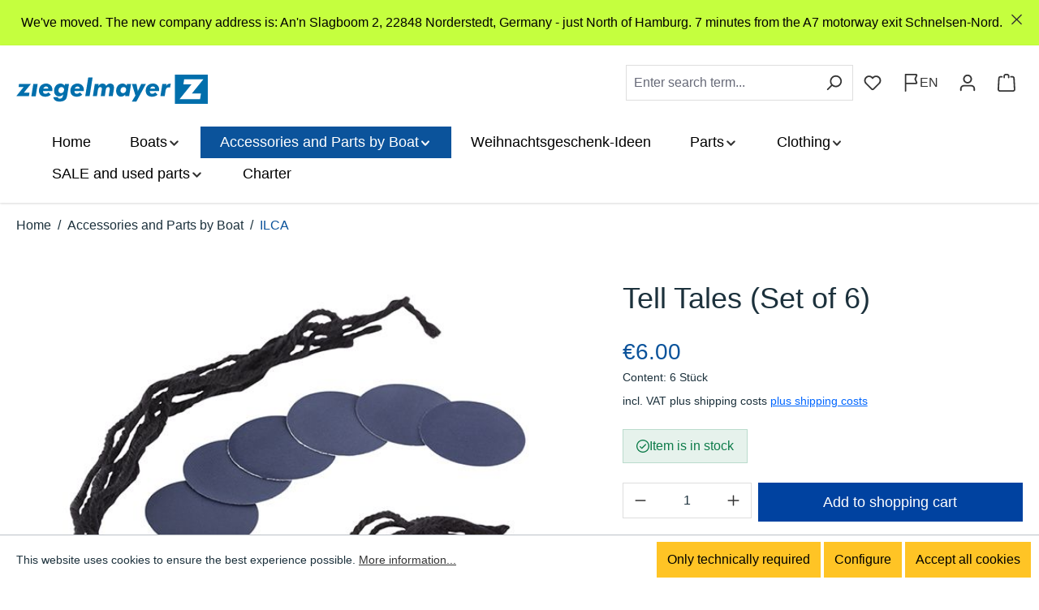

--- FILE ---
content_type: text/html; charset=UTF-8
request_url: https://www.ziegelmayer.shop/en/Zubehoer-nach-Bootsklasse/ILCA/Segel-zubehoer/Tell-Tales-Set-of-6
body_size: 29926
content:
<!DOCTYPE html>
<html lang="en-GB"
      itemscope="itemscope"
      itemtype="https://schema.org/WebPage">


    
                            
    <head>
                                        <meta charset="utf-8">
            
                            <meta name="viewport"
                      content="width=device-width, initial-scale=1, shrink-to-fit=no">
            
                            <meta name="author"
                      content="">
                <meta name="robots"
                      content="index,follow">
                <meta name="revisit-after"
                      content="15 days">
                <meta name="keywords"
                      content="">
                <meta name="description"
                      content="">
            
                <meta property="og:type"
          content="product">
    <meta property="og:site_name"
          content="Ziegelmayer Shop">
    <meta property="og:url"
          content="https://www.ziegelmayer.shop/en/Zubehoer-nach-Bootsklasse/ILCA/Segel-zubehoer/Tell-Tales-Set-of-6">
    <meta property="og:title"
          content="Tell Tales (Set of 6) | ILC113">

    <meta property="og:description"
          content="">
    <meta property="og:image"
          content="https://www.ziegelmayer.shop/media/ab/94/24/1699617476/windbaendsel-ilca-laser-ilc113.jpg?ts=1712827020">

            <meta property="product:brand"
              content="ILCA">
    
            <meta property="product:price:amount"
          content="6">
    <meta property="product:price:currency"
          content="EUR">
    <meta property="product:product_link"
          content="https://www.ziegelmayer.shop/en/Zubehoer-nach-Bootsklasse/ILCA/Segel-zubehoer/Tell-Tales-Set-of-6">

    <meta name="twitter:card"
          content="product">
    <meta name="twitter:site"
          content="Ziegelmayer Shop">
    <meta name="twitter:title"
          content="Tell Tales (Set of 6) | ILC113">
    <meta name="twitter:description"
          content="">
    <meta name="twitter:image"
          content="https://www.ziegelmayer.shop/media/ab/94/24/1699617476/windbaendsel-ilca-laser-ilc113.jpg?ts=1712827020">

                            <meta itemprop="copyrightHolder"
                      content="Ziegelmayer Shop">
                <meta itemprop="copyrightYear"
                      content="">
                <meta itemprop="isFamilyFriendly"
                      content="true">
                <meta itemprop="image"
                      content="https://www.ziegelmayer.shop/media/46/55/f1/1704272662/ziegelmayer-logo.svg?ts=1704272662">
            
                                            <meta name="theme-color"
                      content="#fff">
                            
                                                
        
        
            

                    <link rel="icon" href="https://www.ziegelmayer.shop/media/00/da/76/1697798719/favicon.ico?ts=1697798719">
        
                                <link rel="apple-touch-icon"
                  href="https://www.ziegelmayer.shop/media/3b/5f/f5/1697798719/touch.png?ts=1697798719">
                    
            
    
    <link rel="canonical" href="https://www.ziegelmayer.shop/en/Zubehoer-nach-Bootsklasse/ILCA/Segel-zubehoer/Tell-Tales-Set-of-6">

                    <title itemprop="name">
                    Tell Tales (Set of 6) | ILC113            </title>
        
                                                                        <link rel="stylesheet"
                      href="https://www.ziegelmayer.shop/theme/1a2d398d814a6fdf066ef991ad0a1e5f/css/all.css?1764080692">
                                    
                    
    <script>
        window.features = JSON.parse('\u007B\u0022V6_5_0_0\u0022\u003Atrue,\u0022v6.5.0.0\u0022\u003Atrue,\u0022V6_6_0_0\u0022\u003Atrue,\u0022v6.6.0.0\u0022\u003Atrue,\u0022V6_7_0_0\u0022\u003Atrue,\u0022v6.7.0.0\u0022\u003Atrue,\u0022V6_8_0_0\u0022\u003Afalse,\u0022v6.8.0.0\u0022\u003Afalse,\u0022DISABLE_VUE_COMPAT\u0022\u003Atrue,\u0022disable.vue.compat\u0022\u003Atrue,\u0022ACCESSIBILITY_TWEAKS\u0022\u003Atrue,\u0022accessibility.tweaks\u0022\u003Atrue,\u0022TELEMETRY_METRICS\u0022\u003Afalse,\u0022telemetry.metrics\u0022\u003Afalse,\u0022FLOW_EXECUTION_AFTER_BUSINESS_PROCESS\u0022\u003Afalse,\u0022flow.execution.after.business.process\u0022\u003Afalse,\u0022PERFORMANCE_TWEAKS\u0022\u003Afalse,\u0022performance.tweaks\u0022\u003Afalse,\u0022CACHE_CONTEXT_HASH_RULES_OPTIMIZATION\u0022\u003Afalse,\u0022cache.context.hash.rules.optimization\u0022\u003Afalse,\u0022DEFERRED_CART_ERRORS\u0022\u003Afalse,\u0022deferred.cart.errors\u0022\u003Afalse,\u0022PRODUCT_ANALYTICS\u0022\u003Afalse,\u0022product.analytics\u0022\u003Afalse,\u0022SSO\u0022\u003Afalse,\u0022sso\u0022\u003Afalse,\u0022ADMIN_VITE\u0022\u003Afalse,\u0022admin.vite\u0022\u003Afalse,\u0022RULE_BUILDER\u0022\u003Atrue,\u0022rule.builder\u0022\u003Atrue,\u0022FLOW_BUILDER\u0022\u003Atrue,\u0022flow.builder\u0022\u003Atrue,\u0022ADVANCED_SEARCH\u0022\u003Atrue,\u0022advanced.search\u0022\u003Atrue,\u0022RETURNS_MANAGEMENT\u0022\u003Afalse,\u0022returns.management\u0022\u003Afalse,\u0022TEXT_GENERATOR\u0022\u003Atrue,\u0022text.generator\u0022\u003Atrue,\u0022CHECKOUT_SWEETENER\u0022\u003Atrue,\u0022checkout.sweetener\u0022\u003Atrue,\u0022IMAGE_CLASSIFICATION\u0022\u003Atrue,\u0022image.classification\u0022\u003Atrue,\u0022PROPERTY_EXTRACTOR\u0022\u003Atrue,\u0022property.extractor\u0022\u003Atrue,\u0022REVIEW_SUMMARY\u0022\u003Atrue,\u0022review.summary\u0022\u003Atrue,\u0022REVIEW_TRANSLATOR\u0022\u003Atrue,\u0022review.translator\u0022\u003Atrue,\u0022CONTENT_GENERATOR\u0022\u003Atrue,\u0022content.generator\u0022\u003Atrue,\u0022EXPORT_ASSISTANT\u0022\u003Atrue,\u0022export.assistant\u0022\u003Atrue,\u0022QUICK_ORDER\u0022\u003Atrue,\u0022quick.order\u0022\u003Atrue,\u0022EMPLOYEE_MANAGEMENT\u0022\u003Atrue,\u0022employee.management\u0022\u003Atrue,\u0022QUOTE_MANAGEMENT\u0022\u003Atrue,\u0022quote.management\u0022\u003Atrue,\u0022CAPTCHA\u0022\u003Atrue,\u0022captcha\u0022\u003Atrue,\u0022NATURAL_LANGUAGE_SEARCH\u0022\u003Atrue,\u0022natural.language.search\u0022\u003Atrue,\u0022IMAGE_UPLOAD_SEARCH\u0022\u003Atrue,\u0022image.upload.search\u0022\u003Atrue,\u0022ORDER_APPROVAL\u0022\u003Atrue,\u0022order.approval\u0022\u003Atrue,\u0022SPATIAL_CMS_ELEMENT\u0022\u003Atrue,\u0022spatial.cms.element\u0022\u003Atrue,\u0022SHOPPING_LISTS\u0022\u003Atrue,\u0022shopping.lists\u0022\u003Atrue,\u0022TEXT_TO_IMAGE_GENERATION\u0022\u003Atrue,\u0022text.to.image.generation\u0022\u003Atrue,\u0022SPATIAL_SCENE_EDITOR\u0022\u003Afalse,\u0022spatial.scene.editor\u0022\u003Afalse,\u0022ORGANIZATION_UNITS\u0022\u003Atrue,\u0022organization.units\u0022\u003Atrue,\u0022ADVANCED_PRODUCT_CATALOGS\u0022\u003Atrue,\u0022advanced.product.catalogs\u0022\u003Atrue\u007D');
    </script>
        
                                                                    
            <script>
                                    window.gtagActive = true;
                    window.gtagURL = 'https://www.googletagmanager.com/gtag/js?id=G-PPMQD1F6YS';
                                        window.controllerName = 'product';
                                        window.actionName = 'index';
                    window.activeRoute = 'frontend.detail.page';
                    window.trackOrders = '1';
                    window.gtagTrackingId = 'G-PPMQD1F6YS';
                    window.dataLayer = window.dataLayer || [];
                    window.gtagConfig = {
                        'anonymize_ip': '1',
                        'cookie_domain': 'none',
                        'cookie_prefix': '_swag_ga',
                    };

                    function gtag() { dataLayer.push(arguments); }
                            </script>
            
                        <script>
                (() => {
                    const analyticsStorageEnabled = document.cookie.split(';').some((item) => item.trim().includes('google-analytics-enabled=1'));
                    const adsEnabled = document.cookie.split(';').some((item) => item.trim().includes('google-ads-enabled=1'));

                    // Always set a default consent for consent mode v2
                    gtag('consent', 'default', {
                        'ad_user_data': adsEnabled ? 'granted' : 'denied',
                        'ad_storage': adsEnabled ? 'granted' : 'denied',
                        'ad_personalization': adsEnabled ? 'granted' : 'denied',
                        'analytics_storage': analyticsStorageEnabled ? 'granted' : 'denied'
                    });
                })();
            </script>
            

    <!-- Shopware Analytics -->
    <script>
        window.shopwareAnalytics = {
            trackingId: '',
            merchantConsent: true,
            debug: false,
            storefrontController: 'Product',
            storefrontAction: 'index',
            storefrontRoute: 'frontend.detail.page',
            storefrontCmsPageType:  'product_detail' ,
        };
    </script>
    <!-- End Shopware Analytics -->
        
                                
            

    
                
                                    <script>
                    window.useDefaultCookieConsent = true;
                </script>
                    
                                    	                        <script>
                window.activeNavigationId = '018bb90a6d2b73ea8bce2fa21ce241ed';
                window.activeRoute = 'frontend.detail.page';
                window.activeRouteParameters = '\u007B\u0022_httpCache\u0022\u003Atrue,\u0022productId\u0022\u003A\u0022018bb90a96da7192a5569e634e972a3d\u0022\u007D';
                window.router = {
                    'frontend.cart.offcanvas': '/en/checkout/offcanvas',
                    'frontend.cookie.offcanvas': '/en/cookie/offcanvas',
                    'frontend.checkout.finish.page': '/en/checkout/finish',
                    'frontend.checkout.info': '/en/widgets/checkout/info',
                    'frontend.menu.offcanvas': '/en/widgets/menu/offcanvas',
                    'frontend.cms.page': '/en/widgets/cms',
                    'frontend.cms.navigation.page': '/en/widgets/cms/navigation',
                    'frontend.country.country-data': '/en/country/country-state-data',
                    'frontend.app-system.generate-token': '/en/app-system/Placeholder/generate-token',
                    'frontend.gateway.context': '/en/gateway/context',
                    'frontend.cookie.consent.offcanvas': '/en/cookie/consent-offcanvas',
                    'frontend.account.login.page': '/en/account/login',
                    };
                window.salesChannelId = '018bb90a74027386b5e8db62e89914c2';
            </script>
        

            <script>
            window.router = {
                ...window.router,
                'frontend.account.advanced-product-catalogs.categories': '/en/account/advanced-product-catalogs/categories',
                'frontend.account.advanced-product-catalogs.categories.search': '/en/account/advanced-product-catalogs/categories/search',
                'frontend.account.advanced-product-catalogs.save': '/en/account/advanced-product-catalogs/save'
            }
        </script>
    

            
    
    

        
    <script>
        window.router['widgets.swag.cmsExtensions.quickview'] = '/en/swag/cms-extensions/quickview';
        window.router['widgets.swag.cmsExtensions.quickview.variant'] = '/en/swag/cms-extensions/quickview/variant';
    </script>


    <script>
        window.router['frontend.shopware_analytics.customer.data'] = '/en/storefront/script/shopware-analytics-customer'
    </script>


    <script>
        window.router['frontend.product.review.translate'] = '/en/translate-review';
    </script>

                                <script>
                
                window.breakpoints = JSON.parse('\u007B\u0022xs\u0022\u003A0,\u0022sm\u0022\u003A576,\u0022md\u0022\u003A768,\u0022lg\u0022\u003A992,\u0022xl\u0022\u003A1200,\u0022xxl\u0022\u003A1400\u007D');
            </script>
        
                                    <script>
                    window.customerLoggedInState = 0;

                    window.wishlistEnabled = 1;
                </script>
                    
                        
                        
    <script>
        window.validationMessages = JSON.parse('\u007B\u0022required\u0022\u003A\u0022Input\u0020should\u0020not\u0020be\u0020empty.\u0022,\u0022email\u0022\u003A\u0022Invalid\u0020email\u0020address.\u0020Email\u0020addresses\u0020must\u0020use\u0020the\u0020format\u0020\\\u0022user\u0040example.com\\\u0022.\u0022,\u0022confirmation\u0022\u003A\u0022Confirmation\u0020field\u0020does\u0020not\u0020match.\u0022,\u0022minLength\u0022\u003A\u0022Input\u0020is\u0020too\u0020short.\u0022\u007D');
    </script>
        
                                                        <script>
                        window.themeJsPublicPath = 'https://www.ziegelmayer.shop/theme/1a2d398d814a6fdf066ef991ad0a1e5f/js/';
                    </script>
                                            <script type="text/javascript" src="https://www.ziegelmayer.shop/theme/1a2d398d814a6fdf066ef991ad0a1e5f/js/storefront/storefront.js?1764080692" defer></script>
                                            <script type="text/javascript" src="https://www.ziegelmayer.shop/theme/1a2d398d814a6fdf066ef991ad0a1e5f/js/payone-payment/payone-payment.js?1764080692" defer></script>
                                            <script type="text/javascript" src="https://www.ziegelmayer.shop/theme/1a2d398d814a6fdf066ef991ad0a1e5f/js/tmms-drop-down-menu/tmms-drop-down-menu.js?1764080692" defer></script>
                                            <script type="text/javascript" src="https://www.ziegelmayer.shop/theme/1a2d398d814a6fdf066ef991ad0a1e5f/js/pickware-shipping-bundle/pickware-shipping-bundle.js?1764080692" defer></script>
                                            <script type="text/javascript" src="https://www.ziegelmayer.shop/theme/1a2d398d814a6fdf066ef991ad0a1e5f/js/prems-individual-offer6/prems-individual-offer6.js?1764080692" defer></script>
                                            <script type="text/javascript" src="https://www.ziegelmayer.shop/theme/1a2d398d814a6fdf066ef991ad0a1e5f/js/subscription/subscription.js?1764080692" defer></script>
                                            <script type="text/javascript" src="https://www.ziegelmayer.shop/theme/1a2d398d814a6fdf066ef991ad0a1e5f/js/checkout-sweetener/checkout-sweetener.js?1764080692" defer></script>
                                            <script type="text/javascript" src="https://www.ziegelmayer.shop/theme/1a2d398d814a6fdf066ef991ad0a1e5f/js/text-translator/text-translator.js?1764080692" defer></script>
                                            <script type="text/javascript" src="https://www.ziegelmayer.shop/theme/1a2d398d814a6fdf066ef991ad0a1e5f/js/employee-management/employee-management.js?1764080692" defer></script>
                                            <script type="text/javascript" src="https://www.ziegelmayer.shop/theme/1a2d398d814a6fdf066ef991ad0a1e5f/js/quick-order/quick-order.js?1764080692" defer></script>
                                            <script type="text/javascript" src="https://www.ziegelmayer.shop/theme/1a2d398d814a6fdf066ef991ad0a1e5f/js/advanced-search/advanced-search.js?1764080692" defer></script>
                                            <script type="text/javascript" src="https://www.ziegelmayer.shop/theme/1a2d398d814a6fdf066ef991ad0a1e5f/js/captcha/captcha.js?1764080692" defer></script>
                                            <script type="text/javascript" src="https://www.ziegelmayer.shop/theme/1a2d398d814a6fdf066ef991ad0a1e5f/js/quote-management/quote-management.js?1764080692" defer></script>
                                            <script type="text/javascript" src="https://www.ziegelmayer.shop/theme/1a2d398d814a6fdf066ef991ad0a1e5f/js/a-i-search/a-i-search.js?1764080692" defer></script>
                                            <script type="text/javascript" src="https://www.ziegelmayer.shop/theme/1a2d398d814a6fdf066ef991ad0a1e5f/js/spatial-cms-element/spatial-cms-element.js?1764080692" defer></script>
                                            <script type="text/javascript" src="https://www.ziegelmayer.shop/theme/1a2d398d814a6fdf066ef991ad0a1e5f/js/order-approval/order-approval.js?1764080692" defer></script>
                                            <script type="text/javascript" src="https://www.ziegelmayer.shop/theme/1a2d398d814a6fdf066ef991ad0a1e5f/js/shopping-list/shopping-list.js?1764080692" defer></script>
                                            <script type="text/javascript" src="https://www.ziegelmayer.shop/theme/1a2d398d814a6fdf066ef991ad0a1e5f/js/organization-unit/organization-unit.js?1764080692" defer></script>
                                            <script type="text/javascript" src="https://www.ziegelmayer.shop/theme/1a2d398d814a6fdf066ef991ad0a1e5f/js/advanced-product-catalogs/advanced-product-catalogs.js?1764080692" defer></script>
                                            <script type="text/javascript" src="https://www.ziegelmayer.shop/theme/1a2d398d814a6fdf066ef991ad0a1e5f/js/swag-cms-extensions/swag-cms-extensions.js?1764080692" defer></script>
                                            <script type="text/javascript" src="https://www.ziegelmayer.shop/theme/1a2d398d814a6fdf066ef991ad0a1e5f/js/swag-custom-notification/swag-custom-notification.js?1764080692" defer></script>
                                            <script type="text/javascript" src="https://www.ziegelmayer.shop/theme/1a2d398d814a6fdf066ef991ad0a1e5f/js/swag-analytics/swag-analytics.js?1764080692" defer></script>
                                            <script type="text/javascript" src="https://www.ziegelmayer.shop/theme/1a2d398d814a6fdf066ef991ad0a1e5f/js/vr-theme/vr-theme.js?1764080692" defer></script>
                                                            </head>

        <body class="        is-ctl-product is-act-index is-active-route-frontend-detail-page
     is-act-home-main
    ">

            
                
    
    
            <div id="page-top" class="skip-to-content bg-primary-subtle text-primary-emphasis overflow-hidden" tabindex="-1">
        <div class="container skip-to-content-container d-flex justify-content-center visually-hidden-focusable">
                                                                        <a href="#content-main" class="skip-to-content-link text-dark d-inline-flex text-decoration-underline m-1 p-2 fw-bold gap-2">
                            Skip to main content
                        </a>
                                    
                                                            <a href="#header-main-search-input" class="skip-to-content-link text-dark d-inline-flex text-decoration-underline m-1 p-2 fw-bold gap-2 d-none d-sm-block">
                            Skip to search
                        </a>
                                    
                                                            <a href="#main-navigation-menu" class="skip-to-content-link text-dark d-inline-flex text-decoration-underline m-1 p-2 fw-bold gap-2 d-none d-lg-block">
                            Skip to main navigation
                        </a>
                                                        </div>
    </div>
    
                            <div class="swag-custom-notification-banner"
     role="region"
     tabindex="0"
     data-hide-on-click-container
     style="
         background-color: rgba(193, 255, 48, 0.93);
         color: #000000
     ">

            <span class="swag-custom-notification-banner-text">
            We&#039;ve moved. The new company address is: An&#039;n Slagboom 2, 22848 Norderstedt, Germany - just North of Hamburg. 7 minutes from the A7 motorway exit Schnelsen-Nord.
        </span>
    
            <button type="button"
                class="swag-custom-notification-banner-close-icon icon icon-x icon-xs"
                data-hide-on-click-button
                aria-label="Close"
                style="color: #000000;">
            <span class="icon icon-x" aria-hidden="true">
                                        <svg xmlns="http://www.w3.org/2000/svg" xmlns:xlink="http://www.w3.org/1999/xlink" width="24" height="24" viewBox="0 0 24 24"><defs><path d="m10.5858 12-7.293-7.2929c-.3904-.3905-.3904-1.0237 0-1.4142.3906-.3905 1.0238-.3905 1.4143 0L12 10.5858l7.2929-7.293c.3905-.3904 1.0237-.3904 1.4142 0 .3905.3906.3905 1.0238 0 1.4143L13.4142 12l7.293 7.2929c.3904.3905.3904 1.0237 0 1.4142-.3906.3905-1.0238.3905-1.4143 0L12 13.4142l-7.2929 7.293c-.3905.3904-1.0237.3904-1.4142 0-.3905-.3906-.3905-1.0238 0-1.4143L10.5858 12z" id="icons-default-x" /></defs><use xlink:href="#icons-default-x" fill="#758CA3" fill-rule="evenodd" /></svg>
                    </span>        </button>
    
</div>

    
                        <noscript class="noscript-main">
                
    <div role="alert"
         aria-live="polite"
         class="alert alert-info d-flex align-items-center">

                                                                        
                                                    <span class="icon icon-info" aria-hidden="true">
                                        <svg xmlns="http://www.w3.org/2000/svg" xmlns:xlink="http://www.w3.org/1999/xlink" width="24" height="24" viewBox="0 0 24 24"><defs><path d="M12 7c.5523 0 1 .4477 1 1s-.4477 1-1 1-1-.4477-1-1 .4477-1 1-1zm1 9c0 .5523-.4477 1-1 1s-1-.4477-1-1v-5c0-.5523.4477-1 1-1s1 .4477 1 1v5zm11-4c0 6.6274-5.3726 12-12 12S0 18.6274 0 12 5.3726 0 12 0s12 5.3726 12 12zM12 2C6.4772 2 2 6.4772 2 12s4.4772 10 10 10 10-4.4772 10-10S17.5228 2 12 2z" id="icons-default-info" /></defs><use xlink:href="#icons-default-info" fill="#758CA3" fill-rule="evenodd" /></svg>
                    </span>                                                    
                                    
                    <div class="alert-content-container">
                                                    
                                                                To be able to use the full range of Shopware 6, we recommend activating Javascript in your browser.
                                    

                    
    
                                                                </div>
            </div>
            </noscript>
        
                                
    
        <header class="header-main">
                            <div class="container">
                        
                <div class="row align-items-center header-row">
                <div class="col-sm-6 col-md-auto col-12 header-logo-col order-1">
            <div class="header-logo-main text-center">
                    <a class="header-logo-main-link"
               href="/en/"
               title="Go to homepage">
                                        <picture class="header-logo-picture d-block m-auto">
                                                                            
                                                                            
                                                                                    <img src="https://www.ziegelmayer.shop/media/46/55/f1/1704272662/ziegelmayer-logo.svg?ts=1704272662"
                                     alt="Go to homepage"
                                     class="img-fluid header-logo-main-img">
                                                                        </picture>
                

    <span class="shop-title hidden"></span>
            </a>
            </div>
    </div>
            <div class="col-md-12 d-none d-lg-block header-nav-col order-3 is-sticky">
                <div class="container">
        
            
                        <div class="navbar-wrapper navbar-wrapper-dropdown has-dropdownmenu dropdownmenu-open-last-childrens-to-left"
                 data-tmms-dropdown-menu-right="true"
                 data-tmms-dropdown-menu-right-plugin-options='{
                    "dropdownMenuMultiLineOpenLastChildToLeft": "1",
                    "dropdownMenuNumberMainNavigationMenuItemsOpenToLeft": "3",
                    "dropdownMenuMinimumNumberMainNavigationMenuItemsOpenToLeft": "4"
                 }'>
                
                            <nav class="navbar navbar-expand-lg main-navigation-menu"
                 id="main-navigation-menu"
                 itemscope="itemscope"
                 itemtype="https://schema.org/SiteNavigationElement"
                 data-navbar="true"
                 data-navbar-options="{&quot;pathIdList&quot;:[&quot;018bb90a6ced7131a9aa8800c94e1806&quot;]}"
                 aria-label="Main navigation">
                <div class="collapse navbar-collapse" id="main_nav">
                    <ul class="navbar-nav main-navigation-menu-list flex-wrap">
                        
                            
                        
                                                                        <li class="nav-item nav-item-018bb90a6bc972619fcd58c0aeb32e2e">
                                    <a class="nav-link main-navigation-link home-link root nav-item-018bb90a6bc972619fcd58c0aeb32e2e-link"
                                       href="/en/"
                                       itemprop="url"
                                       title="Home">
                                        <span itemprop="name" class="main-navigation-link-text">Home</span>
                                    </a>
                                </li>
                                                    

                        
    
                            
                                                                    
                                    <li class="nav-item nav-item-018bb90a6ced7131a9aa8800c1aedeea root dropdown has-children">
                    <span class="nav-item-link-container nav-item-018bb90a6ced7131a9aa8800c1aedeea-link-container root p-2 dropdown has-children">
                                                    <a class="nav-link nav-item-018bb90a6ced7131a9aa8800c1aedeea-link root main-navigation-link p-2 has-children"
                                href="https://www.ziegelmayer.shop/en/Boote/"
                                                                itemprop="url"
                                title="Boats">
                                <span class="main-navigation-link-text">
                                    <span class="main-navigation-link-text-inner" itemprop="name">
                                        Boats

                                                                                                                                    <span class="icon icon-arrow-medium-down icon-xs" aria-hidden="true">
                                        <svg xmlns="http://www.w3.org/2000/svg" xmlns:xlink="http://www.w3.org/1999/xlink" width="16" height="16" viewBox="0 0 16 16"><defs><path id="icons-solid-arrow-medium-down" d="M4.7071 6.2929c-.3905-.3905-1.0237-.3905-1.4142 0-.3905.3905-.3905 1.0237 0 1.4142l4 4c.3905.3905 1.0237.3905 1.4142 0l4-4c.3905-.3905.3905-1.0237 0-1.4142-.3905-.3905-1.0237-.3905-1.4142 0L8 9.5858l-3.2929-3.293z" /></defs><use xlink:href="#icons-solid-arrow-medium-down" fill="#758CA3" fill-rule="evenodd" /></svg>
                    </span>                                                                                                                        </span>
                                </span>
                            </a>
                        
                                                                                    <div class="dropdown-menu dropdown-menu-level-0">
                                                                            			        		                
		                            <div class="nav-item nav-item-018bb90a6d1570d9bdfb09f4f05f7964">
                    <div class="nav-link nav-item-018bb90a6d1570d9bdfb09f4f05f7964-link main-navigation-link has-no-children dropend">
                                                                                    <div class="nav-item nav-item-018bb90a6d1570d9bdfb09f4f05f7964">
                                    <a class="nav-link nav-item-018bb90a6d1570d9bdfb09f4f05f7964-link main-navigation-link p-2 nav-item-018bb90a6d1570d9bdfb09f4f05f7964 has-no-children"
                                        href="https://www.ziegelmayer.shop/en/Boote/RS-Sailing/"
                                                                                itemprop="url"
                                        title="RS Sailing">
                                        <span class="main-navigation-link-text">
                                            <span class="main-navigation-link-text-inner" itemprop="name">
                                                
                                                RS Sailing

                                                                                            </span>
                                        </span>
                                    </a>
                                </div>
                                                    
                                            </div>
                </div>
            					        		                
		                            <div class="nav-item nav-item-018bb90a6d1871199963c81cba7814af">
                    <div class="nav-link nav-item-018bb90a6d1871199963c81cba7814af-link main-navigation-link has-no-children dropend">
                                                                                    <div class="nav-item nav-item-018bb90a6d1871199963c81cba7814af">
                                    <a class="nav-link nav-item-018bb90a6d1871199963c81cba7814af-link main-navigation-link p-2 nav-item-018bb90a6d1871199963c81cba7814af has-no-children"
                                        href="https://www.ziegelmayer.shop/en/Boote/LaserPerformance/"
                                                                                itemprop="url"
                                        title="ILCA">
                                        <span class="main-navigation-link-text">
                                            <span class="main-navigation-link-text-inner" itemprop="name">
                                                
                                                ILCA

                                                                                            </span>
                                        </span>
                                    </a>
                                </div>
                                                    
                                            </div>
                </div>
            					        		                
		                            <div class="nav-item nav-item-0197e559d5097c43a9049134b2cb1270">
                    <div class="nav-link nav-item-0197e559d5097c43a9049134b2cb1270-link main-navigation-link has-no-children dropend">
                                                                                    <div class="nav-item nav-item-0197e559d5097c43a9049134b2cb1270">
                                    <a class="nav-link nav-item-0197e559d5097c43a9049134b2cb1270-link main-navigation-link p-2 nav-item-0197e559d5097c43a9049134b2cb1270 has-no-children"
                                        href="https://www.ziegelmayer.shop/en/Boats/Opti/"
                                                                                itemprop="url"
                                        title="Opti">
                                        <span class="main-navigation-link-text">
                                            <span class="main-navigation-link-text-inner" itemprop="name">
                                                
                                                Opti

                                                                                            </span>
                                        </span>
                                    </a>
                                </div>
                                                    
                                            </div>
                </div>
            					        		                
		                            <div class="nav-item nav-item-018bb90a6d1670dfae2c88f39c40b6e4">
                    <div class="nav-link nav-item-018bb90a6d1670dfae2c88f39c40b6e4-link main-navigation-link has-no-children dropend">
                                                                                    <div class="nav-item nav-item-018bb90a6d1670dfae2c88f39c40b6e4">
                                    <a class="nav-link nav-item-018bb90a6d1670dfae2c88f39c40b6e4-link main-navigation-link p-2 nav-item-018bb90a6d1670dfae2c88f39c40b6e4 has-no-children"
                                        href="https://www.ziegelmayer.shop/en/Boote/WASZP/"
                                                                                itemprop="url"
                                        title="WASZP">
                                        <span class="main-navigation-link-text">
                                            <span class="main-navigation-link-text-inner" itemprop="name">
                                                
                                                WASZP

                                                                                            </span>
                                        </span>
                                    </a>
                                </div>
                                                    
                                            </div>
                </div>
            					        		                
		                            <div class="nav-item nav-item-018ec71d93c1713095c4aa3df60ad657">
                    <div class="nav-link nav-item-018ec71d93c1713095c4aa3df60ad657-link main-navigation-link has-no-children dropend">
                                                                                    <div class="nav-item nav-item-018ec71d93c1713095c4aa3df60ad657">
                                    <a class="nav-link nav-item-018ec71d93c1713095c4aa3df60ad657-link main-navigation-link p-2 nav-item-018ec71d93c1713095c4aa3df60ad657 has-no-children"
                                        href="https://www.ziegelmayer.shop/en/Boats/Switch/"
                                                                                itemprop="url"
                                        title="Switch">
                                        <span class="main-navigation-link-text">
                                            <span class="main-navigation-link-text-inner" itemprop="name">
                                                
                                                Switch

                                                                                            </span>
                                        </span>
                                    </a>
                                </div>
                                                    
                                            </div>
                </div>
            					        		                
		                            <div class="nav-item nav-item-018bb90a6d1a722fbf96d4816fcc692f">
                    <div class="nav-link nav-item-018bb90a6d1a722fbf96d4816fcc692f-link main-navigation-link has-no-children dropend">
                                                                                    <div class="nav-item nav-item-018bb90a6d1a722fbf96d4816fcc692f">
                                    <a class="nav-link nav-item-018bb90a6d1a722fbf96d4816fcc692f-link main-navigation-link p-2 nav-item-018bb90a6d1a722fbf96d4816fcc692f has-no-children"
                                        href="https://www.ziegelmayer.shop/en/Boote/Birdyfish/"
                                                                                itemprop="url"
                                        title="Birdyfish">
                                        <span class="main-navigation-link-text">
                                            <span class="main-navigation-link-text-inner" itemprop="name">
                                                
                                                Birdyfish

                                                                                            </span>
                                        </span>
                                    </a>
                                </div>
                                                    
                                            </div>
                </div>
            					        		                
		                            <div class="nav-item nav-item-018bb90a6d1973b1af064dba2ca28eee">
                    <div class="nav-link nav-item-018bb90a6d1973b1af064dba2ca28eee-link main-navigation-link has-no-children dropend">
                                                                                    <div class="nav-item nav-item-018bb90a6d1973b1af064dba2ca28eee">
                                    <a class="nav-link nav-item-018bb90a6d1973b1af064dba2ca28eee-link main-navigation-link p-2 nav-item-018bb90a6d1973b1af064dba2ca28eee has-no-children"
                                        href="https://www.ziegelmayer.shop/en/Boote/OceanPlay/"
                                                                                itemprop="url"
                                        title="OceanPlay">
                                        <span class="main-navigation-link-text">
                                            <span class="main-navigation-link-text-inner" itemprop="name">
                                                
                                                OceanPlay

                                                                                            </span>
                                        </span>
                                    </a>
                                </div>
                                                    
                                            </div>
                </div>
            					        		                
		                            <div class="nav-item nav-item-018d8441ca537c55b21aaade9b0cbbfb">
                    <div class="nav-link nav-item-018d8441ca537c55b21aaade9b0cbbfb-link main-navigation-link has-no-children dropend">
                                                                                    <div class="nav-item nav-item-018d8441ca537c55b21aaade9b0cbbfb">
                                    <a class="nav-link nav-item-018d8441ca537c55b21aaade9b0cbbfb-link main-navigation-link p-2 nav-item-018d8441ca537c55b21aaade9b0cbbfb has-no-children"
                                        href="https://www.ziegelmayer.shop/en/Boats/FOILSZ/"
                                                                                itemprop="url"
                                        title="FOILSZ">
                                        <span class="main-navigation-link-text">
                                            <span class="main-navigation-link-text-inner" itemprop="name">
                                                
                                                FOILSZ

                                                                                            </span>
                                        </span>
                                    </a>
                                </div>
                                                    
                                            </div>
                </div>
            					        		                
		                            <div class="nav-item nav-item-018bb90a6ce37074ac0aae65b7100bf6">
                    <div class="nav-link nav-item-018bb90a6ce37074ac0aae65b7100bf6-link main-navigation-link has-no-children dropend">
                                                                                    <div class="nav-item nav-item-018bb90a6ce37074ac0aae65b7100bf6">
                                    <a class="nav-link nav-item-018bb90a6ce37074ac0aae65b7100bf6-link main-navigation-link p-2 nav-item-018bb90a6ce37074ac0aae65b7100bf6 has-no-children"
                                        href="https://www.rc-laser.shop"
                                                                                itemprop="url"
                                        title="RC-Laser">
                                        <span class="main-navigation-link-text">
                                            <span class="main-navigation-link-text-inner" itemprop="name">
                                                
                                                RC-Laser

                                                                                            </span>
                                        </span>
                                    </a>
                                </div>
                                                    
                                            </div>
                </div>
            					        		                
		                            <div class="nav-item nav-item-019a06a6ae557c18bb32bc08d4e6e191">
                    <div class="nav-link nav-item-019a06a6ae557c18bb32bc08d4e6e191-link main-navigation-link has-no-children dropend">
                                                                                    <div class="nav-item nav-item-019a06a6ae557c18bb32bc08d4e6e191">
                                    <a class="nav-link nav-item-019a06a6ae557c18bb32bc08d4e6e191-link main-navigation-link p-2 nav-item-019a06a6ae557c18bb32bc08d4e6e191 has-no-children"
                                        href="https://www.ziegelmayer.shop/en/Boats/29er/"
                                                                                itemprop="url"
                                        title="29er">
                                        <span class="main-navigation-link-text">
                                            <span class="main-navigation-link-text-inner" itemprop="name">
                                                
                                                29er

                                                                                            </span>
                                        </span>
                                    </a>
                                </div>
                                                    
                                            </div>
                </div>
            					        		                
		                            <div class="nav-item nav-item-019a06a6c529770fabdc288988aab87c">
                    <div class="nav-link nav-item-019a06a6c529770fabdc288988aab87c-link main-navigation-link has-no-children dropend">
                                                                                    <div class="nav-item nav-item-019a06a6c529770fabdc288988aab87c">
                                    <a class="nav-link nav-item-019a06a6c529770fabdc288988aab87c-link main-navigation-link p-2 nav-item-019a06a6c529770fabdc288988aab87c has-no-children"
                                        href="https://www.ziegelmayer.shop/en/Boats/49er-49erFX/"
                                                                                itemprop="url"
                                        title="49er | 49erFX">
                                        <span class="main-navigation-link-text">
                                            <span class="main-navigation-link-text-inner" itemprop="name">
                                                
                                                49er | 49erFX

                                                                                            </span>
                                        </span>
                                    </a>
                                </div>
                                                    
                                            </div>
                </div>
            			                                                                    </div>
                                                                        </span>
                </li>
                                                                
                                    <li class="nav-item nav-item-018bb90a6ced7131a9aa8800c94e1806 root dropdown has-children">
                    <span class="nav-item-link-container nav-item-018bb90a6ced7131a9aa8800c94e1806-link-container root p-2 dropdown has-children">
                                                    <a class="nav-link nav-item-018bb90a6ced7131a9aa8800c94e1806-link root main-navigation-link p-2 has-children"
                                href="https://www.ziegelmayer.shop/en/Zubehoer-nach-Bootsklasse/"
                                                                itemprop="url"
                                title="Accessories and Parts by Boat">
                                <span class="main-navigation-link-text">
                                    <span class="main-navigation-link-text-inner" itemprop="name">
                                        Accessories and Parts by Boat

                                                                                                                                    <span class="icon icon-arrow-medium-down icon-xs" aria-hidden="true">
                                        <svg xmlns="http://www.w3.org/2000/svg" xmlns:xlink="http://www.w3.org/1999/xlink" width="16" height="16" viewBox="0 0 16 16"><use xlink:href="#icons-solid-arrow-medium-down" fill="#758CA3" fill-rule="evenodd" /></svg>
                    </span>                                                                                                                        </span>
                                </span>
                            </a>
                        
                                                                                    <div class="dropdown-menu dropdown-menu-level-0">
                                                                            			        		                
		                            <div class="nav-item nav-item-018bb90a6d2b73ea8bce2fa21ce241ed">
                    <div class="nav-link nav-item-018bb90a6d2b73ea8bce2fa21ce241ed-link main-navigation-link dropdown has-children dropend">
                                                                                    <div class="nav-item nav-item-018bb90a6d2b73ea8bce2fa21ce241ed">
                                    <a class="nav-link nav-item-018bb90a6d2b73ea8bce2fa21ce241ed-link main-navigation-link p-2 nav-item-018bb90a6d2b73ea8bce2fa21ce241ed has-children"
                                        href="https://www.ziegelmayer.shop/en/Zubehoer-nach-Bootsklasse/ILCA/"
                                                                                itemprop="url"
                                        title="ILCA">
                                        <span class="main-navigation-link-text">
                                            <span class="main-navigation-link-text-inner" itemprop="name">
                                                                                                                                                                                                                        <span class="icon icon-arrow-medium-left icon-xs" aria-hidden="true">
                                        <svg xmlns="http://www.w3.org/2000/svg" xmlns:xlink="http://www.w3.org/1999/xlink" width="16" height="16" viewBox="0 0 16 16"><defs><path id="icons-solid-arrow-medium-left" d="M4.7071 5.2929c-.3905-.3905-1.0237-.3905-1.4142 0-.3905.3905-.3905 1.0237 0 1.4142l4 4c.3905.3905 1.0237.3905 1.4142 0l4-4c.3905-.3905.3905-1.0237 0-1.4142-.3905-.3905-1.0237-.3905-1.4142 0L8 8.5858l-3.2929-3.293z" /></defs><use transform="matrix(0 -1 -1 0 16 16)" xlink:href="#icons-solid-arrow-medium-left" fill="#758CA3" fill-rule="evenodd" /></svg>
                    </span>                                                                                                                                                            
                                                ILCA

                                                                                                                                                            <span class="icon icon-arrow-medium-right icon-xs" aria-hidden="true">
                                        <svg xmlns="http://www.w3.org/2000/svg" xmlns:xlink="http://www.w3.org/1999/xlink" width="16" height="16" viewBox="0 0 16 16"><defs><path id="icons-solid-arrow-medium-right" d="M4.7071 5.2929c-.3905-.3905-1.0237-.3905-1.4142 0-.3905.3905-.3905 1.0237 0 1.4142l4 4c.3905.3905 1.0237.3905 1.4142 0l4-4c.3905-.3905.3905-1.0237 0-1.4142-.3905-.3905-1.0237-.3905-1.4142 0L8 8.5858l-3.2929-3.293z" /></defs><use transform="rotate(-90 8 8)" xlink:href="#icons-solid-arrow-medium-right" fill="#758CA3" fill-rule="evenodd" /></svg>
                    </span>                                                                                                                                                </span>
                                        </span>
                                    </a>
                                </div>
                                                    
                                                                                    <div class="dropdown-menu dropdown-menu-level-1">
                                                                            			        		                
		                            <div class="nav-item nav-item-018bb90a6f287397aa5aae1ed730d6de">
                    <div class="nav-link nav-item-018bb90a6f287397aa5aae1ed730d6de-link main-navigation-link has-no-children dropend">
                                                                                    <div class="nav-item nav-item-018bb90a6f287397aa5aae1ed730d6de">
                                    <a class="nav-link nav-item-018bb90a6f287397aa5aae1ed730d6de-link main-navigation-link p-2 nav-item-018bb90a6f287397aa5aae1ed730d6de has-no-children"
                                        href="https://www.ziegelmayer.shop/en/zubehoer-nach-boot/ilca-dinghy/zubehoer-beim-ilca-kauf/"
                                                                                itemprop="url"
                                        title="Accessories">
                                        <span class="main-navigation-link-text">
                                            <span class="main-navigation-link-text-inner" itemprop="name">
                                                
                                                Accessories

                                                                                            </span>
                                        </span>
                                    </a>
                                </div>
                                                    
                                            </div>
                </div>
            					        		                
		                            <div class="nav-item nav-item-018bb90a6f2a70ba99779e1a2a83c291">
                    <div class="nav-link nav-item-018bb90a6f2a70ba99779e1a2a83c291-link main-navigation-link has-no-children dropend">
                                                                                    <div class="nav-item nav-item-018bb90a6f2a70ba99779e1a2a83c291">
                                    <a class="nav-link nav-item-018bb90a6f2a70ba99779e1a2a83c291-link main-navigation-link p-2 nav-item-018bb90a6f2a70ba99779e1a2a83c291 has-no-children"
                                        href="https://www.ziegelmayer.shop/en/segel-ilca-laser-uebersicht/"
                                                                                itemprop="url"
                                        title="Sails and more">
                                        <span class="main-navigation-link-text">
                                            <span class="main-navigation-link-text-inner" itemprop="name">
                                                
                                                Sails and more

                                                                                            </span>
                                        </span>
                                    </a>
                                </div>
                                                    
                                            </div>
                </div>
            					        		                
		                            <div class="nav-item nav-item-018bb90a6f2b73a4bb0ca8a679d5a50f">
                    <div class="nav-link nav-item-018bb90a6f2b73a4bb0ca8a679d5a50f-link main-navigation-link has-no-children dropend">
                                                                                    <div class="nav-item nav-item-018bb90a6f2b73a4bb0ca8a679d5a50f">
                                    <a class="nav-link nav-item-018bb90a6f2b73a4bb0ca8a679d5a50f-link main-navigation-link p-2 nav-item-018bb90a6f2b73a4bb0ca8a679d5a50f has-no-children"
                                        href="https://www.ziegelmayer.shop/en/zubehoer-nach-boot/ilca-dinghy/rigg-masttop-mastunterteil-baum/"
                                                                                itemprop="url"
                                        title="Rigparts: Masts and Boom">
                                        <span class="main-navigation-link-text">
                                            <span class="main-navigation-link-text-inner" itemprop="name">
                                                
                                                Rigparts: Masts and Boom

                                                                                            </span>
                                        </span>
                                    </a>
                                </div>
                                                    
                                            </div>
                </div>
            					        		                
		                            <div class="nav-item nav-item-018bb90a6f2d73ad8742d60146ee7cef">
                    <div class="nav-link nav-item-018bb90a6f2d73ad8742d60146ee7cef-link main-navigation-link has-no-children dropend">
                                                                                    <div class="nav-item nav-item-018bb90a6f2d73ad8742d60146ee7cef">
                                    <a class="nav-link nav-item-018bb90a6f2d73ad8742d60146ee7cef-link main-navigation-link p-2 nav-item-018bb90a6f2d73ad8742d60146ee7cef has-no-children"
                                        href="https://www.ziegelmayer.shop/en/zubehoer-nach-boot/ilca-dinghy/schwert-ruder-pinne/"
                                                                                itemprop="url"
                                        title="Daggerboard | Rudder | Tiller">
                                        <span class="main-navigation-link-text">
                                            <span class="main-navigation-link-text-inner" itemprop="name">
                                                
                                                Daggerboard | Rudder | Tiller

                                                                                            </span>
                                        </span>
                                    </a>
                                </div>
                                                    
                                            </div>
                </div>
            					        		                
		                            <div class="nav-item nav-item-018bb90a6f2f722196e79ab317c89bbf">
                    <div class="nav-link nav-item-018bb90a6f2f722196e79ab317c89bbf-link main-navigation-link has-no-children dropend">
                                                                                    <div class="nav-item nav-item-018bb90a6f2f722196e79ab317c89bbf">
                                    <a class="nav-link nav-item-018bb90a6f2f722196e79ab317c89bbf-link main-navigation-link p-2 nav-item-018bb90a6f2f722196e79ab317c89bbf has-no-children"
                                        href="https://www.ziegelmayer.shop/en/Zubehoer-nach-Bootsklasse/ILCA/Rumpfbeschlaege/"
                                                                                itemprop="url"
                                        title="Hull Fittings">
                                        <span class="main-navigation-link-text">
                                            <span class="main-navigation-link-text-inner" itemprop="name">
                                                
                                                Hull Fittings

                                                                                            </span>
                                        </span>
                                    </a>
                                </div>
                                                    
                                            </div>
                </div>
            					        		                
		                            <div class="nav-item nav-item-018bb90a6f3070359d562c15dd945774">
                    <div class="nav-link nav-item-018bb90a6f3070359d562c15dd945774-link main-navigation-link has-no-children dropend">
                                                                                    <div class="nav-item nav-item-018bb90a6f3070359d562c15dd945774">
                                    <a class="nav-link nav-item-018bb90a6f3070359d562c15dd945774-link main-navigation-link p-2 nav-item-018bb90a6f3070359d562c15dd945774 has-no-children"
                                        href="https://www.ziegelmayer.shop/en/Zubehoer-nach-Bootsklasse/ILCA/Riggbeschlaege/"
                                                                                itemprop="url"
                                        title="Rig Fittings">
                                        <span class="main-navigation-link-text">
                                            <span class="main-navigation-link-text-inner" itemprop="name">
                                                
                                                Rig Fittings

                                                                                            </span>
                                        </span>
                                    </a>
                                </div>
                                                    
                                            </div>
                </div>
            					        		                
		                            <div class="nav-item nav-item-018bb90a6f32708fac087127faf1604f">
                    <div class="nav-link nav-item-018bb90a6f32708fac087127faf1604f-link main-navigation-link has-no-children dropend">
                                                                                    <div class="nav-item nav-item-018bb90a6f32708fac087127faf1604f">
                                    <a class="nav-link nav-item-018bb90a6f32708fac087127faf1604f-link main-navigation-link p-2 nav-item-018bb90a6f32708fac087127faf1604f has-no-children"
                                        href="https://www.ziegelmayer.shop/en/zubehoer-nach-boot/ilca-dinghy/bloecke-klemmen/"
                                                                                itemprop="url"
                                        title="Blocks and Cleats">
                                        <span class="main-navigation-link-text">
                                            <span class="main-navigation-link-text-inner" itemprop="name">
                                                
                                                Blocks and Cleats

                                                                                            </span>
                                        </span>
                                    </a>
                                </div>
                                                    
                                            </div>
                </div>
            					        		                
		                            <div class="nav-item nav-item-018bb90a6f337157a6a72af5243fa2dd">
                    <div class="nav-link nav-item-018bb90a6f337157a6a72af5243fa2dd-link main-navigation-link has-no-children dropend">
                                                                                    <div class="nav-item nav-item-018bb90a6f337157a6a72af5243fa2dd">
                                    <a class="nav-link nav-item-018bb90a6f337157a6a72af5243fa2dd-link main-navigation-link p-2 nav-item-018bb90a6f337157a6a72af5243fa2dd has-no-children"
                                        href="https://www.ziegelmayer.shop/en/zubehoer-nach-boot/ilca-dinghy/tauwerk/"
                                                                                itemprop="url"
                                        title="Ropes">
                                        <span class="main-navigation-link-text">
                                            <span class="main-navigation-link-text-inner" itemprop="name">
                                                
                                                Ropes

                                                                                            </span>
                                        </span>
                                    </a>
                                </div>
                                                    
                                            </div>
                </div>
            					        		                
		                            <div class="nav-item nav-item-018bb90a6f347305b176eddd42b55260">
                    <div class="nav-link nav-item-018bb90a6f347305b176eddd42b55260-link main-navigation-link has-no-children dropend">
                                                                                    <div class="nav-item nav-item-018bb90a6f347305b176eddd42b55260">
                                    <a class="nav-link nav-item-018bb90a6f347305b176eddd42b55260-link main-navigation-link p-2 nav-item-018bb90a6f347305b176eddd42b55260 has-no-children"
                                        href="https://www.ziegelmayer.shop/en/zubehoer-nach-boot/ilca-dinghy/slipwagen-anhaenger/"
                                                                                itemprop="url"
                                        title="Trolley | Trailer">
                                        <span class="main-navigation-link-text">
                                            <span class="main-navigation-link-text-inner" itemprop="name">
                                                
                                                Trolley | Trailer

                                                                                            </span>
                                        </span>
                                    </a>
                                </div>
                                                    
                                            </div>
                </div>
            					        		                
		                            <div class="nav-item nav-item-018bb90a6f35722ab5afcf3cc9e18a78">
                    <div class="nav-link nav-item-018bb90a6f35722ab5afcf3cc9e18a78-link main-navigation-link has-no-children dropend">
                                                                                    <div class="nav-item nav-item-018bb90a6f35722ab5afcf3cc9e18a78">
                                    <a class="nav-link nav-item-018bb90a6f35722ab5afcf3cc9e18a78-link main-navigation-link p-2 nav-item-018bb90a6f35722ab5afcf3cc9e18a78 has-no-children"
                                        href="https://www.ziegelmayer.shop/en/zubehoer-nach-boot/ilca-dinghy/persenning-schwerttasche-masttasche/"
                                                                                itemprop="url"
                                        title="Covers">
                                        <span class="main-navigation-link-text">
                                            <span class="main-navigation-link-text-inner" itemprop="name">
                                                
                                                Covers

                                                                                            </span>
                                        </span>
                                    </a>
                                </div>
                                                    
                                            </div>
                </div>
            					        		                
		                            <div class="nav-item nav-item-018bb90a6f3871dab11215140ee622e3">
                    <div class="nav-link nav-item-018bb90a6f3871dab11215140ee622e3-link main-navigation-link has-no-children dropend">
                                                                                    <div class="nav-item nav-item-018bb90a6f3871dab11215140ee622e3">
                                    <a class="nav-link nav-item-018bb90a6f3871dab11215140ee622e3-link main-navigation-link p-2 nav-item-018bb90a6f3871dab11215140ee622e3 has-no-children"
                                        href="https://www.ziegelmayer.shop/en/zubehoer-nach-boot/ilca-dinghy/reparatur-pflege/"
                                                                                itemprop="url"
                                        title="Repair and Maintenance">
                                        <span class="main-navigation-link-text">
                                            <span class="main-navigation-link-text-inner" itemprop="name">
                                                
                                                Repair and Maintenance

                                                                                            </span>
                                        </span>
                                    </a>
                                </div>
                                                    
                                            </div>
                </div>
            			                                                                    </div>
                                                                        </div>
                </div>
            					        		                
		                            <div class="nav-item nav-item-0197e5599e0c77128204bebeb19e9d5d">
                    <div class="nav-link nav-item-0197e5599e0c77128204bebeb19e9d5d-link main-navigation-link dropdown has-children dropend">
                                                                                    <div class="nav-item nav-item-0197e5599e0c77128204bebeb19e9d5d">
                                    <a class="nav-link nav-item-0197e5599e0c77128204bebeb19e9d5d-link main-navigation-link p-2 nav-item-0197e5599e0c77128204bebeb19e9d5d has-children"
                                        href="https://www.ziegelmayer.shop/en/Accessories-and-Parts-by-Boat/Opti/"
                                                                                itemprop="url"
                                        title="Opti">
                                        <span class="main-navigation-link-text">
                                            <span class="main-navigation-link-text-inner" itemprop="name">
                                                                                                                                                                                                                        <span class="icon icon-arrow-medium-left icon-xs" aria-hidden="true">
                                        <svg xmlns="http://www.w3.org/2000/svg" xmlns:xlink="http://www.w3.org/1999/xlink" width="16" height="16" viewBox="0 0 16 16"><use transform="matrix(0 -1 -1 0 16 16)" xlink:href="#icons-solid-arrow-medium-left" fill="#758CA3" fill-rule="evenodd" /></svg>
                    </span>                                                                                                                                                            
                                                Opti

                                                                                                                                                            <span class="icon icon-arrow-medium-right icon-xs" aria-hidden="true">
                                        <svg xmlns="http://www.w3.org/2000/svg" xmlns:xlink="http://www.w3.org/1999/xlink" width="16" height="16" viewBox="0 0 16 16"><use transform="rotate(-90 8 8)" xlink:href="#icons-solid-arrow-medium-right" fill="#758CA3" fill-rule="evenodd" /></svg>
                    </span>                                                                                                                                                </span>
                                        </span>
                                    </a>
                                </div>
                                                    
                                                                                    <div class="dropdown-menu dropdown-menu-level-1">
                                                                            			        		                
		                            <div class="nav-item nav-item-0197ea0fd052733ebdeae948d710b711">
                    <div class="nav-link nav-item-0197ea0fd052733ebdeae948d710b711-link main-navigation-link has-no-children dropend">
                                                                                    <div class="nav-item nav-item-0197ea0fd052733ebdeae948d710b711">
                                    <a class="nav-link nav-item-0197ea0fd052733ebdeae948d710b711-link main-navigation-link p-2 nav-item-0197ea0fd052733ebdeae948d710b711 has-no-children"
                                        href="https://www.ziegelmayer.shop/en/Accessories-and-Parts-by-Boat/Opti/Zubehoer-beim-Kauf/"
                                                                                itemprop="url"
                                        title="Zubehör beim Kauf">
                                        <span class="main-navigation-link-text">
                                            <span class="main-navigation-link-text-inner" itemprop="name">
                                                
                                                Zubehör beim Kauf

                                                                                            </span>
                                        </span>
                                    </a>
                                </div>
                                                    
                                            </div>
                </div>
            					        		                
		                            <div class="nav-item nav-item-0197ea0fa66c769794fd61bd523627ba">
                    <div class="nav-link nav-item-0197ea0fa66c769794fd61bd523627ba-link main-navigation-link has-no-children dropend">
                                                                                    <div class="nav-item nav-item-0197ea0fa66c769794fd61bd523627ba">
                                    <a class="nav-link nav-item-0197ea0fa66c769794fd61bd523627ba-link main-navigation-link p-2 nav-item-0197ea0fa66c769794fd61bd523627ba has-no-children"
                                        href="https://www.ziegelmayer.shop/en/Accessories-and-Parts-by-Boat/Opti/Segel-Zubehoer/"
                                                                                itemprop="url"
                                        title="Segel &amp; Zubehör">
                                        <span class="main-navigation-link-text">
                                            <span class="main-navigation-link-text-inner" itemprop="name">
                                                
                                                Segel &amp; Zubehör

                                                                                            </span>
                                        </span>
                                    </a>
                                </div>
                                                    
                                            </div>
                </div>
            					        		                
		                            <div class="nav-item nav-item-0197ea0c909e7d14b4ad213298d181cc">
                    <div class="nav-link nav-item-0197ea0c909e7d14b4ad213298d181cc-link main-navigation-link has-no-children dropend">
                                                                                    <div class="nav-item nav-item-0197ea0c909e7d14b4ad213298d181cc">
                                    <a class="nav-link nav-item-0197ea0c909e7d14b4ad213298d181cc-link main-navigation-link p-2 nav-item-0197ea0c909e7d14b4ad213298d181cc has-no-children"
                                        href="https://www.ziegelmayer.shop/en/Accessories-and-Parts-by-Boat/Opti/Mast-Baum-Spriet/"
                                                                                itemprop="url"
                                        title="Mast / Baum / Spriet">
                                        <span class="main-navigation-link-text">
                                            <span class="main-navigation-link-text-inner" itemprop="name">
                                                
                                                Mast / Baum / Spriet

                                                                                            </span>
                                        </span>
                                    </a>
                                </div>
                                                    
                                            </div>
                </div>
            					        		                
		                            <div class="nav-item nav-item-0197ea0ce7547f4aa67161dbec65510f">
                    <div class="nav-link nav-item-0197ea0ce7547f4aa67161dbec65510f-link main-navigation-link has-no-children dropend">
                                                                                    <div class="nav-item nav-item-0197ea0ce7547f4aa67161dbec65510f">
                                    <a class="nav-link nav-item-0197ea0ce7547f4aa67161dbec65510f-link main-navigation-link p-2 nav-item-0197ea0ce7547f4aa67161dbec65510f has-no-children"
                                        href="https://www.ziegelmayer.shop/en/Accessories-and-Parts-by-Boat/Opti/Schwert-Ruder-Pinne/"
                                                                                itemprop="url"
                                        title="Schwert / Ruder / Pinne">
                                        <span class="main-navigation-link-text">
                                            <span class="main-navigation-link-text-inner" itemprop="name">
                                                
                                                Schwert / Ruder / Pinne

                                                                                            </span>
                                        </span>
                                    </a>
                                </div>
                                                    
                                            </div>
                </div>
            					        		                
		                            <div class="nav-item nav-item-0197ea0eabd37cb9985287b339fd1ce7">
                    <div class="nav-link nav-item-0197ea0eabd37cb9985287b339fd1ce7-link main-navigation-link has-no-children dropend">
                                                                                    <div class="nav-item nav-item-0197ea0eabd37cb9985287b339fd1ce7">
                                    <a class="nav-link nav-item-0197ea0eabd37cb9985287b339fd1ce7-link main-navigation-link p-2 nav-item-0197ea0eabd37cb9985287b339fd1ce7 has-no-children"
                                        href="https://www.ziegelmayer.shop/en/Accessories-and-Parts-by-Boat/Opti/Riggbeschlaege-zubehoer/"
                                                                                itemprop="url"
                                        title="Riggbeschläge / -zubehör">
                                        <span class="main-navigation-link-text">
                                            <span class="main-navigation-link-text-inner" itemprop="name">
                                                
                                                Riggbeschläge / -zubehör

                                                                                            </span>
                                        </span>
                                    </a>
                                </div>
                                                    
                                            </div>
                </div>
            					        		                
		                            <div class="nav-item nav-item-0197ea0d2ddb764397081cf4d89754f4">
                    <div class="nav-link nav-item-0197ea0d2ddb764397081cf4d89754f4-link main-navigation-link has-no-children dropend">
                                                                                    <div class="nav-item nav-item-0197ea0d2ddb764397081cf4d89754f4">
                                    <a class="nav-link nav-item-0197ea0d2ddb764397081cf4d89754f4-link main-navigation-link p-2 nav-item-0197ea0d2ddb764397081cf4d89754f4 has-no-children"
                                        href="https://www.ziegelmayer.shop/en/Accessories-and-Parts-by-Boat/Opti/Rumpfbeschlaege-zubehoer/"
                                                                                itemprop="url"
                                        title="Rumpfbeschläge / -zubehör">
                                        <span class="main-navigation-link-text">
                                            <span class="main-navigation-link-text-inner" itemprop="name">
                                                
                                                Rumpfbeschläge / -zubehör

                                                                                            </span>
                                        </span>
                                    </a>
                                </div>
                                                    
                                            </div>
                </div>
            					        		                
		                            <div class="nav-item nav-item-0197ea0ed6cd7138a06739b247fe2193">
                    <div class="nav-link nav-item-0197ea0ed6cd7138a06739b247fe2193-link main-navigation-link has-no-children dropend">
                                                                                    <div class="nav-item nav-item-0197ea0ed6cd7138a06739b247fe2193">
                                    <a class="nav-link nav-item-0197ea0ed6cd7138a06739b247fe2193-link main-navigation-link p-2 nav-item-0197ea0ed6cd7138a06739b247fe2193 has-no-children"
                                        href="https://www.ziegelmayer.shop/en/Accessories-and-Parts-by-Boat/Opti/Bloecke-Klemmen-Bolzen/"
                                                                                itemprop="url"
                                        title="Blöcke / Klemmen / Bolzen">
                                        <span class="main-navigation-link-text">
                                            <span class="main-navigation-link-text-inner" itemprop="name">
                                                
                                                Blöcke / Klemmen / Bolzen

                                                                                            </span>
                                        </span>
                                    </a>
                                </div>
                                                    
                                            </div>
                </div>
            					        		                
		                            <div class="nav-item nav-item-0197ea0f04ee79a791121f6c498444b8">
                    <div class="nav-link nav-item-0197ea0f04ee79a791121f6c498444b8-link main-navigation-link has-no-children dropend">
                                                                                    <div class="nav-item nav-item-0197ea0f04ee79a791121f6c498444b8">
                                    <a class="nav-link nav-item-0197ea0f04ee79a791121f6c498444b8-link main-navigation-link p-2 nav-item-0197ea0f04ee79a791121f6c498444b8 has-no-children"
                                        href="https://www.ziegelmayer.shop/en/Accessories-and-Parts-by-Boat/Opti/Schoten-Strecker-Gummileine/"
                                                                                itemprop="url"
                                        title="Schoten / Strecker / Gummileine ">
                                        <span class="main-navigation-link-text">
                                            <span class="main-navigation-link-text-inner" itemprop="name">
                                                
                                                Schoten / Strecker / Gummileine 

                                                                                            </span>
                                        </span>
                                    </a>
                                </div>
                                                    
                                            </div>
                </div>
            					        		                
		                            <div class="nav-item nav-item-0197ea0f3f33724e9cced31298c48c65">
                    <div class="nav-link nav-item-0197ea0f3f33724e9cced31298c48c65-link main-navigation-link has-no-children dropend">
                                                                                    <div class="nav-item nav-item-0197ea0f3f33724e9cced31298c48c65">
                                    <a class="nav-link nav-item-0197ea0f3f33724e9cced31298c48c65-link main-navigation-link p-2 nav-item-0197ea0f3f33724e9cced31298c48c65 has-no-children"
                                        href="https://www.ziegelmayer.shop/en/Accessories-and-Parts-by-Boat/Opti/Slipwagen/"
                                                                                itemprop="url"
                                        title="Slipwagen">
                                        <span class="main-navigation-link-text">
                                            <span class="main-navigation-link-text-inner" itemprop="name">
                                                
                                                Slipwagen

                                                                                            </span>
                                        </span>
                                    </a>
                                </div>
                                                    
                                            </div>
                </div>
            					        		                
		                            <div class="nav-item nav-item-0197ea0f594375e8ae7c04a90b839ee3">
                    <div class="nav-link nav-item-0197ea0f594375e8ae7c04a90b839ee3-link main-navigation-link has-no-children dropend">
                                                                                    <div class="nav-item nav-item-0197ea0f594375e8ae7c04a90b839ee3">
                                    <a class="nav-link nav-item-0197ea0f594375e8ae7c04a90b839ee3-link main-navigation-link p-2 nav-item-0197ea0f594375e8ae7c04a90b839ee3 has-no-children"
                                        href="https://www.ziegelmayer.shop/en/Accessories-and-Parts-by-Boat/Opti/Persenninge-Schwert-Masttaschen/"
                                                                                itemprop="url"
                                        title="Persenninge / Schwert- / Masttaschen">
                                        <span class="main-navigation-link-text">
                                            <span class="main-navigation-link-text-inner" itemprop="name">
                                                
                                                Persenninge / Schwert- / Masttaschen

                                                                                            </span>
                                        </span>
                                    </a>
                                </div>
                                                    
                                            </div>
                </div>
            					        		                
		                            <div class="nav-item nav-item-0199ecc0cd217cc0a48bcea14b7f1764">
                    <div class="nav-link nav-item-0199ecc0cd217cc0a48bcea14b7f1764-link main-navigation-link has-no-children dropend">
                                                                                    <div class="nav-item nav-item-0199ecc0cd217cc0a48bcea14b7f1764">
                                    <a class="nav-link nav-item-0199ecc0cd217cc0a48bcea14b7f1764-link main-navigation-link p-2 nav-item-0199ecc0cd217cc0a48bcea14b7f1764 has-no-children"
                                        href="https://www.ziegelmayer.shop/en/Accessories-and-Parts-by-Boat/Opti/Sonstiges-Equipment/"
                                                                                itemprop="url"
                                        title="Sonstiges Equipment">
                                        <span class="main-navigation-link-text">
                                            <span class="main-navigation-link-text-inner" itemprop="name">
                                                
                                                Sonstiges Equipment

                                                                                            </span>
                                        </span>
                                    </a>
                                </div>
                                                    
                                            </div>
                </div>
            			                                                                    </div>
                                                                        </div>
                </div>
            					        		                
		                            <div class="nav-item nav-item-018bb90a6d2b73ea8bce2fa2278b4cc7">
                    <div class="nav-link nav-item-018bb90a6d2b73ea8bce2fa2278b4cc7-link main-navigation-link dropdown has-children dropend">
                                                                                    <div class="nav-item nav-item-018bb90a6d2b73ea8bce2fa2278b4cc7">
                                    <a class="nav-link nav-item-018bb90a6d2b73ea8bce2fa2278b4cc7-link main-navigation-link p-2 nav-item-018bb90a6d2b73ea8bce2fa2278b4cc7 has-children"
                                        href="https://www.ziegelmayer.shop/en/Zubehoer-nach-Bootsklasse/RS-Sailing/"
                                                                                itemprop="url"
                                        title="RS Sailing">
                                        <span class="main-navigation-link-text">
                                            <span class="main-navigation-link-text-inner" itemprop="name">
                                                                                                                                                                                                                        <span class="icon icon-arrow-medium-left icon-xs" aria-hidden="true">
                                        <svg xmlns="http://www.w3.org/2000/svg" xmlns:xlink="http://www.w3.org/1999/xlink" width="16" height="16" viewBox="0 0 16 16"><use transform="matrix(0 -1 -1 0 16 16)" xlink:href="#icons-solid-arrow-medium-left" fill="#758CA3" fill-rule="evenodd" /></svg>
                    </span>                                                                                                                                                            
                                                RS Sailing

                                                                                                                                                            <span class="icon icon-arrow-medium-right icon-xs" aria-hidden="true">
                                        <svg xmlns="http://www.w3.org/2000/svg" xmlns:xlink="http://www.w3.org/1999/xlink" width="16" height="16" viewBox="0 0 16 16"><use transform="rotate(-90 8 8)" xlink:href="#icons-solid-arrow-medium-right" fill="#758CA3" fill-rule="evenodd" /></svg>
                    </span>                                                                                                                                                </span>
                                        </span>
                                    </a>
                                </div>
                                                    
                                                                                    <div class="dropdown-menu dropdown-menu-level-1">
                                                                            			        		                
		                            <div class="nav-item nav-item-018bb90a6f42722cb57e661c04a32d82">
                    <div class="nav-link nav-item-018bb90a6f42722cb57e661c04a32d82-link main-navigation-link has-no-children dropend">
                                                                                    <div class="nav-item nav-item-018bb90a6f42722cb57e661c04a32d82">
                                    <a class="nav-link nav-item-018bb90a6f42722cb57e661c04a32d82-link main-navigation-link p-2 nav-item-018bb90a6f42722cb57e661c04a32d82 has-no-children"
                                        href="https://www.ziegelmayer.shop/en/Zubehoer-nach-Bootsklasse/RS-Sailing/RS-Tera/"
                                                                                itemprop="url"
                                        title="RS Tera">
                                        <span class="main-navigation-link-text">
                                            <span class="main-navigation-link-text-inner" itemprop="name">
                                                
                                                RS Tera

                                                                                            </span>
                                        </span>
                                    </a>
                                </div>
                                                    
                                            </div>
                </div>
            					        		                
		                            <div class="nav-item nav-item-018bb90a6f437397b9d6c9067a859edb">
                    <div class="nav-link nav-item-018bb90a6f437397b9d6c9067a859edb-link main-navigation-link has-no-children dropend">
                                                                                    <div class="nav-item nav-item-018bb90a6f437397b9d6c9067a859edb">
                                    <a class="nav-link nav-item-018bb90a6f437397b9d6c9067a859edb-link main-navigation-link p-2 nav-item-018bb90a6f437397b9d6c9067a859edb has-no-children"
                                        href="https://www.ziegelmayer.shop/en/Zubehoer-nach-Bootsklasse/RS-Sailing/RS-Zest/"
                                                                                itemprop="url"
                                        title="RS Zest">
                                        <span class="main-navigation-link-text">
                                            <span class="main-navigation-link-text-inner" itemprop="name">
                                                
                                                RS Zest

                                                                                            </span>
                                        </span>
                                    </a>
                                </div>
                                                    
                                            </div>
                </div>
            					        		                
		                            <div class="nav-item nav-item-018bb90a6f467364807d8a2748a08f86">
                    <div class="nav-link nav-item-018bb90a6f467364807d8a2748a08f86-link main-navigation-link has-no-children dropend">
                                                                                    <div class="nav-item nav-item-018bb90a6f467364807d8a2748a08f86">
                                    <a class="nav-link nav-item-018bb90a6f467364807d8a2748a08f86-link main-navigation-link p-2 nav-item-018bb90a6f467364807d8a2748a08f86 has-no-children"
                                        href="https://www.ziegelmayer.shop/en/Zubehoer-nach-Bootsklasse/RS-Sailing/RS-Feva/"
                                                                                itemprop="url"
                                        title="RS Feva">
                                        <span class="main-navigation-link-text">
                                            <span class="main-navigation-link-text-inner" itemprop="name">
                                                
                                                RS Feva

                                                                                            </span>
                                        </span>
                                    </a>
                                </div>
                                                    
                                            </div>
                </div>
            					        		                
		                            <div class="nav-item nav-item-018bb90a6f53708ebb925b09af4459e3">
                    <div class="nav-link nav-item-018bb90a6f53708ebb925b09af4459e3-link main-navigation-link has-no-children dropend">
                                                                                    <div class="nav-item nav-item-018bb90a6f53708ebb925b09af4459e3">
                                    <a class="nav-link nav-item-018bb90a6f53708ebb925b09af4459e3-link main-navigation-link p-2 nav-item-018bb90a6f53708ebb925b09af4459e3 has-no-children"
                                        href="https://www.ziegelmayer.shop/en/Zubehoer-nach-Bootsklasse/RS-Sailing/RS500/"
                                                                                itemprop="url"
                                        title="RS500">
                                        <span class="main-navigation-link-text">
                                            <span class="main-navigation-link-text-inner" itemprop="name">
                                                
                                                RS500

                                                                                            </span>
                                        </span>
                                    </a>
                                </div>
                                                    
                                            </div>
                </div>
            					        		                
		                            <div class="nav-item nav-item-018bb90a6f4873d88c0624795c93e56f">
                    <div class="nav-link nav-item-018bb90a6f4873d88c0624795c93e56f-link main-navigation-link has-no-children dropend">
                                                                                    <div class="nav-item nav-item-018bb90a6f4873d88c0624795c93e56f">
                                    <a class="nav-link nav-item-018bb90a6f4873d88c0624795c93e56f-link main-navigation-link p-2 nav-item-018bb90a6f4873d88c0624795c93e56f has-no-children"
                                        href="https://www.ziegelmayer.shop/en/Zubehoer-nach-Bootsklasse/RS-Sailing/RS-Quest/"
                                                                                itemprop="url"
                                        title="RS Quest">
                                        <span class="main-navigation-link-text">
                                            <span class="main-navigation-link-text-inner" itemprop="name">
                                                
                                                RS Quest

                                                                                            </span>
                                        </span>
                                    </a>
                                </div>
                                                    
                                            </div>
                </div>
            					        		                
		                            <div class="nav-item nav-item-018bb90a6f4973efb59f35562795fd81">
                    <div class="nav-link nav-item-018bb90a6f4973efb59f35562795fd81-link main-navigation-link has-no-children dropend">
                                                                                    <div class="nav-item nav-item-018bb90a6f4973efb59f35562795fd81">
                                    <a class="nav-link nav-item-018bb90a6f4973efb59f35562795fd81-link main-navigation-link p-2 nav-item-018bb90a6f4973efb59f35562795fd81 has-no-children"
                                        href="https://www.ziegelmayer.shop/en/Zubehoer-nach-Bootsklasse/RS-Sailing/RS-Toura/"
                                                                                itemprop="url"
                                        title="RS Toura">
                                        <span class="main-navigation-link-text">
                                            <span class="main-navigation-link-text-inner" itemprop="name">
                                                
                                                RS Toura

                                                                                            </span>
                                        </span>
                                    </a>
                                </div>
                                                    
                                            </div>
                </div>
            					        		                
		                            <div class="nav-item nav-item-018bb90a6f4b72f7aa4bdcb575b30bc6">
                    <div class="nav-link nav-item-018bb90a6f4b72f7aa4bdcb575b30bc6-link main-navigation-link has-no-children dropend">
                                                                                    <div class="nav-item nav-item-018bb90a6f4b72f7aa4bdcb575b30bc6">
                                    <a class="nav-link nav-item-018bb90a6f4b72f7aa4bdcb575b30bc6-link main-navigation-link p-2 nav-item-018bb90a6f4b72f7aa4bdcb575b30bc6 has-no-children"
                                        href="https://www.ziegelmayer.shop/en/Zubehoer-nach-Bootsklasse/RS-Sailing/RS-Venture/"
                                                                                itemprop="url"
                                        title="RS Venture">
                                        <span class="main-navigation-link-text">
                                            <span class="main-navigation-link-text-inner" itemprop="name">
                                                
                                                RS Venture

                                                                                            </span>
                                        </span>
                                    </a>
                                </div>
                                                    
                                            </div>
                </div>
            					        		                
		                            <div class="nav-item nav-item-018bb90a6f4c727495479316542b9b64">
                    <div class="nav-link nav-item-018bb90a6f4c727495479316542b9b64-link main-navigation-link has-no-children dropend">
                                                                                    <div class="nav-item nav-item-018bb90a6f4c727495479316542b9b64">
                                    <a class="nav-link nav-item-018bb90a6f4c727495479316542b9b64-link main-navigation-link p-2 nav-item-018bb90a6f4c727495479316542b9b64 has-no-children"
                                        href="https://www.ziegelmayer.shop/en/Zubehoer-nach-Bootsklasse/RS-Sailing/RS-Cat14/"
                                                                                itemprop="url"
                                        title="RS Cat14">
                                        <span class="main-navigation-link-text">
                                            <span class="main-navigation-link-text-inner" itemprop="name">
                                                
                                                RS Cat14

                                                                                            </span>
                                        </span>
                                    </a>
                                </div>
                                                    
                                            </div>
                </div>
            					        		                
		                            <div class="nav-item nav-item-018bb90a6f4e72b9b0e0c9810e26121f">
                    <div class="nav-link nav-item-018bb90a6f4e72b9b0e0c9810e26121f-link main-navigation-link has-no-children dropend">
                                                                                    <div class="nav-item nav-item-018bb90a6f4e72b9b0e0c9810e26121f">
                                    <a class="nav-link nav-item-018bb90a6f4e72b9b0e0c9810e26121f-link main-navigation-link p-2 nav-item-018bb90a6f4e72b9b0e0c9810e26121f has-no-children"
                                        href="https://www.ziegelmayer.shop/en/Zubehoer-nach-Bootsklasse/RS-Sailing/RS-Cat16/"
                                                                                itemprop="url"
                                        title="RS Cat16">
                                        <span class="main-navigation-link-text">
                                            <span class="main-navigation-link-text-inner" itemprop="name">
                                                
                                                RS Cat16

                                                                                            </span>
                                        </span>
                                    </a>
                                </div>
                                                    
                                            </div>
                </div>
            					        		                
		                            <div class="nav-item nav-item-018bb90a6f5670e6b4b41fd50a274be9">
                    <div class="nav-link nav-item-018bb90a6f5670e6b4b41fd50a274be9-link main-navigation-link has-no-children dropend">
                                                                                    <div class="nav-item nav-item-018bb90a6f5670e6b4b41fd50a274be9">
                                    <a class="nav-link nav-item-018bb90a6f5670e6b4b41fd50a274be9-link main-navigation-link p-2 nav-item-018bb90a6f5670e6b4b41fd50a274be9 has-no-children"
                                        href="https://www.ziegelmayer.shop/en/Zubehoer-nach-Bootsklasse/RS-Sailing/RS21/"
                                                                                itemprop="url"
                                        title="RS21">
                                        <span class="main-navigation-link-text">
                                            <span class="main-navigation-link-text-inner" itemprop="name">
                                                
                                                RS21

                                                                                            </span>
                                        </span>
                                    </a>
                                </div>
                                                    
                                            </div>
                </div>
            					        		                
		                            <div class="nav-item nav-item-018bb90a6f4571109a0c09fee280652f">
                    <div class="nav-link nav-item-018bb90a6f4571109a0c09fee280652f-link main-navigation-link has-no-children dropend">
                                                                                    <div class="nav-item nav-item-018bb90a6f4571109a0c09fee280652f">
                                    <a class="nav-link nav-item-018bb90a6f4571109a0c09fee280652f-link main-navigation-link p-2 nav-item-018bb90a6f4571109a0c09fee280652f has-no-children"
                                        href="https://www.ziegelmayer.shop/en/Zubehoer-nach-Bootsklasse/RS-Sailing/RS-Neo/"
                                                                                itemprop="url"
                                        title="RS Neo">
                                        <span class="main-navigation-link-text">
                                            <span class="main-navigation-link-text-inner" itemprop="name">
                                                
                                                RS Neo

                                                                                            </span>
                                        </span>
                                    </a>
                                </div>
                                                    
                                            </div>
                </div>
            					        		                
		                            <div class="nav-item nav-item-018bb90a6f507179a052de8143fa234d">
                    <div class="nav-link nav-item-018bb90a6f507179a052de8143fa234d-link main-navigation-link has-no-children dropend">
                                                                                    <div class="nav-item nav-item-018bb90a6f507179a052de8143fa234d">
                                    <a class="nav-link nav-item-018bb90a6f507179a052de8143fa234d-link main-navigation-link p-2 nav-item-018bb90a6f507179a052de8143fa234d has-no-children"
                                        href="https://www.ziegelmayer.shop/en/Zubehoer-nach-Bootsklasse/RS-Sailing/2000/"
                                                                                itemprop="url"
                                        title="2000">
                                        <span class="main-navigation-link-text">
                                            <span class="main-navigation-link-text-inner" itemprop="name">
                                                
                                                2000

                                                                                            </span>
                                        </span>
                                    </a>
                                </div>
                                                    
                                            </div>
                </div>
            					        		                
		                            <div class="nav-item nav-item-018bb90a6f507179a052de814d283bb7">
                    <div class="nav-link nav-item-018bb90a6f507179a052de814d283bb7-link main-navigation-link has-no-children dropend">
                                                                                    <div class="nav-item nav-item-018bb90a6f507179a052de814d283bb7">
                                    <a class="nav-link nav-item-018bb90a6f507179a052de814d283bb7-link main-navigation-link p-2 nav-item-018bb90a6f507179a052de814d283bb7 has-no-children"
                                        href="https://www.ziegelmayer.shop/en/Zubehoer-nach-Bootsklasse/RS-Sailing/RS-Vision/"
                                                                                itemprop="url"
                                        title="RS Vision">
                                        <span class="main-navigation-link-text">
                                            <span class="main-navigation-link-text-inner" itemprop="name">
                                                
                                                RS Vision

                                                                                            </span>
                                        </span>
                                    </a>
                                </div>
                                                    
                                            </div>
                </div>
            					        		                
		                            <div class="nav-item nav-item-018bb90a6f51719082e60c900e5a8977">
                    <div class="nav-link nav-item-018bb90a6f51719082e60c900e5a8977-link main-navigation-link has-no-children dropend">
                                                                                    <div class="nav-item nav-item-018bb90a6f51719082e60c900e5a8977">
                                    <a class="nav-link nav-item-018bb90a6f51719082e60c900e5a8977-link main-navigation-link p-2 nav-item-018bb90a6f51719082e60c900e5a8977 has-no-children"
                                        href="https://www.ziegelmayer.shop/en/Zubehoer-nach-Bootsklasse/RS-Sailing/RS-Aero/"
                                                                                itemprop="url"
                                        title="RS Aero">
                                        <span class="main-navigation-link-text">
                                            <span class="main-navigation-link-text-inner" itemprop="name">
                                                
                                                RS Aero

                                                                                            </span>
                                        </span>
                                    </a>
                                </div>
                                                    
                                            </div>
                </div>
            					        		                
		                            <div class="nav-item nav-item-018bb90a6f51719082e60c9017073d6d">
                    <div class="nav-link nav-item-018bb90a6f51719082e60c9017073d6d-link main-navigation-link has-no-children dropend">
                                                                                    <div class="nav-item nav-item-018bb90a6f51719082e60c9017073d6d">
                                    <a class="nav-link nav-item-018bb90a6f51719082e60c9017073d6d-link main-navigation-link p-2 nav-item-018bb90a6f51719082e60c9017073d6d has-no-children"
                                        href="https://www.ziegelmayer.shop/en/Zubehoer-nach-Bootsklasse/RS-Sailing/RS100/"
                                                                                itemprop="url"
                                        title="RS100">
                                        <span class="main-navigation-link-text">
                                            <span class="main-navigation-link-text-inner" itemprop="name">
                                                
                                                RS100

                                                                                            </span>
                                        </span>
                                    </a>
                                </div>
                                                    
                                            </div>
                </div>
            					        		                
		                            <div class="nav-item nav-item-018bb90a6f52711b9dc439d3f6ef8936">
                    <div class="nav-link nav-item-018bb90a6f52711b9dc439d3f6ef8936-link main-navigation-link has-no-children dropend">
                                                                                    <div class="nav-item nav-item-018bb90a6f52711b9dc439d3f6ef8936">
                                    <a class="nav-link nav-item-018bb90a6f52711b9dc439d3f6ef8936-link main-navigation-link p-2 nav-item-018bb90a6f52711b9dc439d3f6ef8936 has-no-children"
                                        href="https://www.ziegelmayer.shop/en/Zubehoer-nach-Bootsklasse/RS-Sailing/RS200/"
                                                                                itemprop="url"
                                        title="RS200">
                                        <span class="main-navigation-link-text">
                                            <span class="main-navigation-link-text-inner" itemprop="name">
                                                
                                                RS200

                                                                                            </span>
                                        </span>
                                    </a>
                                </div>
                                                    
                                            </div>
                </div>
            					        		                
		                            <div class="nav-item nav-item-018bb90a6f53708ebb925b09a6f0ac98">
                    <div class="nav-link nav-item-018bb90a6f53708ebb925b09a6f0ac98-link main-navigation-link has-no-children dropend">
                                                                                    <div class="nav-item nav-item-018bb90a6f53708ebb925b09a6f0ac98">
                                    <a class="nav-link nav-item-018bb90a6f53708ebb925b09a6f0ac98-link main-navigation-link p-2 nav-item-018bb90a6f53708ebb925b09a6f0ac98 has-no-children"
                                        href="https://www.ziegelmayer.shop/en/Zubehoer-nach-Bootsklasse/RS-Sailing/RS400/"
                                                                                itemprop="url"
                                        title="RS400">
                                        <span class="main-navigation-link-text">
                                            <span class="main-navigation-link-text-inner" itemprop="name">
                                                
                                                RS400

                                                                                            </span>
                                        </span>
                                    </a>
                                </div>
                                                    
                                            </div>
                </div>
            					        		                
		                            <div class="nav-item nav-item-018bb90a6f5570868404cbcfcba9c142">
                    <div class="nav-link nav-item-018bb90a6f5570868404cbcfcba9c142-link main-navigation-link has-no-children dropend">
                                                                                    <div class="nav-item nav-item-018bb90a6f5570868404cbcfcba9c142">
                                    <a class="nav-link nav-item-018bb90a6f5570868404cbcfcba9c142-link main-navigation-link p-2 nav-item-018bb90a6f5570868404cbcfcba9c142 has-no-children"
                                        href="https://www.ziegelmayer.shop/en/Zubehoer-nach-Bootsklasse/RS-Sailing/RS700/"
                                                                                itemprop="url"
                                        title="RS700">
                                        <span class="main-navigation-link-text">
                                            <span class="main-navigation-link-text-inner" itemprop="name">
                                                
                                                RS700

                                                                                            </span>
                                        </span>
                                    </a>
                                </div>
                                                    
                                            </div>
                </div>
            					        		                
		                            <div class="nav-item nav-item-018bb90a6f5570868404cbcfd3d19af7">
                    <div class="nav-link nav-item-018bb90a6f5570868404cbcfd3d19af7-link main-navigation-link has-no-children dropend">
                                                                                    <div class="nav-item nav-item-018bb90a6f5570868404cbcfd3d19af7">
                                    <a class="nav-link nav-item-018bb90a6f5570868404cbcfd3d19af7-link main-navigation-link p-2 nav-item-018bb90a6f5570868404cbcfd3d19af7 has-no-children"
                                        href="https://www.ziegelmayer.shop/en/Zubehoer-nach-Bootsklasse/RS-Sailing/RS800/"
                                                                                itemprop="url"
                                        title="RS800">
                                        <span class="main-navigation-link-text">
                                            <span class="main-navigation-link-text-inner" itemprop="name">
                                                
                                                RS800

                                                                                            </span>
                                        </span>
                                    </a>
                                </div>
                                                    
                                            </div>
                </div>
            					        		                
		                            <div class="nav-item nav-item-018ec71d94ca7166b13b4bdf294815c8">
                    <div class="nav-link nav-item-018ec71d94ca7166b13b4bdf294815c8-link main-navigation-link has-no-children dropend">
                                                                                    <div class="nav-item nav-item-018ec71d94ca7166b13b4bdf294815c8">
                                    <a class="nav-link nav-item-018ec71d94ca7166b13b4bdf294815c8-link main-navigation-link p-2 nav-item-018ec71d94ca7166b13b4bdf294815c8 has-no-children"
                                        href="https://www.ziegelmayer.shop/en/zubehoer-nach-bootsklasse/rs-sailing/rs-quba/"
                                                                                itemprop="url"
                                        title="RS Quba">
                                        <span class="main-navigation-link-text">
                                            <span class="main-navigation-link-text-inner" itemprop="name">
                                                
                                                RS Quba

                                                                                            </span>
                                        </span>
                                    </a>
                                </div>
                                                    
                                            </div>
                </div>
            					        		                
		                            <div class="nav-item nav-item-0193d9187d2f72499772a05de3802943">
                    <div class="nav-link nav-item-0193d9187d2f72499772a05de3802943-link main-navigation-link has-no-children dropend">
                                                                                    <div class="nav-item nav-item-0193d9187d2f72499772a05de3802943">
                                    <a class="nav-link nav-item-0193d9187d2f72499772a05de3802943-link main-navigation-link p-2 nav-item-0193d9187d2f72499772a05de3802943 has-no-children"
                                        href="https://www.ziegelmayer.shop/en/Accessories-and-Parts-by-Boat/RS-Sailing/RS-Cat12/"
                                                                                itemprop="url"
                                        title="RS Cat12">
                                        <span class="main-navigation-link-text">
                                            <span class="main-navigation-link-text-inner" itemprop="name">
                                                
                                                RS Cat12

                                                                                            </span>
                                        </span>
                                    </a>
                                </div>
                                                    
                                            </div>
                </div>
            					        		                
		                            <div class="nav-item nav-item-01956bf8fa4c70c6a1ab9b9e0ddc320e">
                    <div class="nav-link nav-item-01956bf8fa4c70c6a1ab9b9e0ddc320e-link main-navigation-link has-no-children dropend">
                                                                                    <div class="nav-item nav-item-01956bf8fa4c70c6a1ab9b9e0ddc320e">
                                    <a class="nav-link nav-item-01956bf8fa4c70c6a1ab9b9e0ddc320e-link main-navigation-link p-2 nav-item-01956bf8fa4c70c6a1ab9b9e0ddc320e has-no-children"
                                        href="https://www.ziegelmayer.shop/en/Accessories-and-Parts-by-Boat/RS-Sailing/RS-Aira-22/"
                                                                                itemprop="url"
                                        title="RS Aira 22">
                                        <span class="main-navigation-link-text">
                                            <span class="main-navigation-link-text-inner" itemprop="name">
                                                
                                                RS Aira 22

                                                                                            </span>
                                        </span>
                                    </a>
                                </div>
                                                    
                                            </div>
                </div>
            			                                                                    </div>
                                                                        </div>
                </div>
            					        		                
		                            <div class="nav-item nav-item-018bb90a6d2d72798abbaf7a92a73a79">
                    <div class="nav-link nav-item-018bb90a6d2d72798abbaf7a92a73a79-link main-navigation-link dropdown has-children dropend">
                                                                                    <div class="nav-item nav-item-018bb90a6d2d72798abbaf7a92a73a79">
                                    <a class="nav-link nav-item-018bb90a6d2d72798abbaf7a92a73a79-link main-navigation-link p-2 nav-item-018bb90a6d2d72798abbaf7a92a73a79 has-children"
                                        href="https://www.ziegelmayer.shop/en/Zubehoer-nach-Bootsklasse/WASZP/"
                                                                                itemprop="url"
                                        title="WASZP">
                                        <span class="main-navigation-link-text">
                                            <span class="main-navigation-link-text-inner" itemprop="name">
                                                                                                                                                                                                                        <span class="icon icon-arrow-medium-left icon-xs" aria-hidden="true">
                                        <svg xmlns="http://www.w3.org/2000/svg" xmlns:xlink="http://www.w3.org/1999/xlink" width="16" height="16" viewBox="0 0 16 16"><use transform="matrix(0 -1 -1 0 16 16)" xlink:href="#icons-solid-arrow-medium-left" fill="#758CA3" fill-rule="evenodd" /></svg>
                    </span>                                                                                                                                                            
                                                WASZP

                                                                                                                                                            <span class="icon icon-arrow-medium-right icon-xs" aria-hidden="true">
                                        <svg xmlns="http://www.w3.org/2000/svg" xmlns:xlink="http://www.w3.org/1999/xlink" width="16" height="16" viewBox="0 0 16 16"><use transform="rotate(-90 8 8)" xlink:href="#icons-solid-arrow-medium-right" fill="#758CA3" fill-rule="evenodd" /></svg>
                    </span>                                                                                                                                                </span>
                                        </span>
                                    </a>
                                </div>
                                                    
                                                                                    <div class="dropdown-menu dropdown-menu-level-1">
                                                                            			        		                
		                            <div class="nav-item nav-item-018bb90a6f3a72e0a8ebec8a9f2225d1">
                    <div class="nav-link nav-item-018bb90a6f3a72e0a8ebec8a9f2225d1-link main-navigation-link has-no-children dropend">
                                                                                    <div class="nav-item nav-item-018bb90a6f3a72e0a8ebec8a9f2225d1">
                                    <a class="nav-link nav-item-018bb90a6f3a72e0a8ebec8a9f2225d1-link main-navigation-link p-2 nav-item-018bb90a6f3a72e0a8ebec8a9f2225d1 has-no-children"
                                        href="https://www.ziegelmayer.shop/en/Zubehoer-nach-Bootsklasse/WASZP/WASZP-X-Kits/"
                                                                                itemprop="url"
                                        title="WASZP_X Kits">
                                        <span class="main-navigation-link-text">
                                            <span class="main-navigation-link-text-inner" itemprop="name">
                                                
                                                WASZP_X Kits

                                                                                            </span>
                                        </span>
                                    </a>
                                </div>
                                                    
                                            </div>
                </div>
            					        		                
		                            <div class="nav-item nav-item-018bb90a6f3b7064a82575a4197031fc">
                    <div class="nav-link nav-item-018bb90a6f3b7064a82575a4197031fc-link main-navigation-link has-no-children dropend">
                                                                                    <div class="nav-item nav-item-018bb90a6f3b7064a82575a4197031fc">
                                    <a class="nav-link nav-item-018bb90a6f3b7064a82575a4197031fc-link main-navigation-link p-2 nav-item-018bb90a6f3b7064a82575a4197031fc has-no-children"
                                        href="https://www.ziegelmayer.shop/en/Zubehoer-nach-Bootsklasse/WASZP/Foils/"
                                                                                itemprop="url"
                                        title="Foils">
                                        <span class="main-navigation-link-text">
                                            <span class="main-navigation-link-text-inner" itemprop="name">
                                                
                                                Foils

                                                                                            </span>
                                        </span>
                                    </a>
                                </div>
                                                    
                                            </div>
                </div>
            					        		                
		                            <div class="nav-item nav-item-018bb90a6f3b7064a82575a420e06792">
                    <div class="nav-link nav-item-018bb90a6f3b7064a82575a420e06792-link main-navigation-link has-no-children dropend">
                                                                                    <div class="nav-item nav-item-018bb90a6f3b7064a82575a420e06792">
                                    <a class="nav-link nav-item-018bb90a6f3b7064a82575a420e06792-link main-navigation-link p-2 nav-item-018bb90a6f3b7064a82575a420e06792 has-no-children"
                                        href="https://www.ziegelmayer.shop/en/Zubehoer-nach-Bootsklasse/WASZP/Gantry/"
                                                                                itemprop="url"
                                        title="Gantry">
                                        <span class="main-navigation-link-text">
                                            <span class="main-navigation-link-text-inner" itemprop="name">
                                                
                                                Gantry

                                                                                            </span>
                                        </span>
                                    </a>
                                </div>
                                                    
                                            </div>
                </div>
            					        		                
		                            <div class="nav-item nav-item-018bb90a6f3c704a85645f9872ab50cf">
                    <div class="nav-link nav-item-018bb90a6f3c704a85645f9872ab50cf-link main-navigation-link has-no-children dropend">
                                                                                    <div class="nav-item nav-item-018bb90a6f3c704a85645f9872ab50cf">
                                    <a class="nav-link nav-item-018bb90a6f3c704a85645f9872ab50cf-link main-navigation-link p-2 nav-item-018bb90a6f3c704a85645f9872ab50cf has-no-children"
                                        href="https://www.ziegelmayer.shop/en/Zubehoer-nach-Bootsklasse/WASZP/Hull-Wings/"
                                                                                itemprop="url"
                                        title="Hull + Wings">
                                        <span class="main-navigation-link-text">
                                            <span class="main-navigation-link-text-inner" itemprop="name">
                                                
                                                Hull + Wings

                                                                                            </span>
                                        </span>
                                    </a>
                                </div>
                                                    
                                            </div>
                </div>
            					        		                
		                            <div class="nav-item nav-item-018bb90a6f3c704a85645f9879cce78e">
                    <div class="nav-link nav-item-018bb90a6f3c704a85645f9879cce78e-link main-navigation-link has-no-children dropend">
                                                                                    <div class="nav-item nav-item-018bb90a6f3c704a85645f9879cce78e">
                                    <a class="nav-link nav-item-018bb90a6f3c704a85645f9879cce78e-link main-navigation-link p-2 nav-item-018bb90a6f3c704a85645f9879cce78e has-no-children"
                                        href="https://www.ziegelmayer.shop/en/Zubehoer-nach-Bootsklasse/WASZP/Kontroll-Systeme/"
                                                                                itemprop="url"
                                        title="Kontroll Systeme">
                                        <span class="main-navigation-link-text">
                                            <span class="main-navigation-link-text-inner" itemprop="name">
                                                
                                                Kontroll Systeme

                                                                                            </span>
                                        </span>
                                    </a>
                                </div>
                                                    
                                            </div>
                </div>
            					        		                
		                            <div class="nav-item nav-item-018bb90a6f3d7066907515532774e9e1">
                    <div class="nav-link nav-item-018bb90a6f3d7066907515532774e9e1-link main-navigation-link has-no-children dropend">
                                                                                    <div class="nav-item nav-item-018bb90a6f3d7066907515532774e9e1">
                                    <a class="nav-link nav-item-018bb90a6f3d7066907515532774e9e1-link main-navigation-link p-2 nav-item-018bb90a6f3d7066907515532774e9e1 has-no-children"
                                        href="https://www.ziegelmayer.shop/en/Zubehoer-nach-Bootsklasse/WASZP/Segel-Latten/"
                                                                                itemprop="url"
                                        title="Segel + Latten">
                                        <span class="main-navigation-link-text">
                                            <span class="main-navigation-link-text-inner" itemprop="name">
                                                
                                                Segel + Latten

                                                                                            </span>
                                        </span>
                                    </a>
                                </div>
                                                    
                                            </div>
                </div>
            					        		                
		                            <div class="nav-item nav-item-018bb90a6f3e7089a5ad2d95be515df9">
                    <div class="nav-link nav-item-018bb90a6f3e7089a5ad2d95be515df9-link main-navigation-link has-no-children dropend">
                                                                                    <div class="nav-item nav-item-018bb90a6f3e7089a5ad2d95be515df9">
                                    <a class="nav-link nav-item-018bb90a6f3e7089a5ad2d95be515df9-link main-navigation-link p-2 nav-item-018bb90a6f3e7089a5ad2d95be515df9 has-no-children"
                                        href="https://www.ziegelmayer.shop/en/Zubehoer-nach-Bootsklasse/WASZP/Schrauben-Muttern/"
                                                                                itemprop="url"
                                        title="Schrauben + Muttern">
                                        <span class="main-navigation-link-text">
                                            <span class="main-navigation-link-text-inner" itemprop="name">
                                                
                                                Schrauben + Muttern

                                                                                            </span>
                                        </span>
                                    </a>
                                </div>
                                                    
                                            </div>
                </div>
            					        		                
		                            <div class="nav-item nav-item-018bb90a6f3e7089a5ad2d95c856bbee">
                    <div class="nav-link nav-item-018bb90a6f3e7089a5ad2d95c856bbee-link main-navigation-link has-no-children dropend">
                                                                                    <div class="nav-item nav-item-018bb90a6f3e7089a5ad2d95c856bbee">
                                    <a class="nav-link nav-item-018bb90a6f3e7089a5ad2d95c856bbee-link main-navigation-link p-2 nav-item-018bb90a6f3e7089a5ad2d95c856bbee has-no-children"
                                        href="https://www.ziegelmayer.shop/en/Zubehoer-nach-Bootsklasse/WASZP/Mast-Baum/"
                                                                                itemprop="url"
                                        title="Mast + Baum">
                                        <span class="main-navigation-link-text">
                                            <span class="main-navigation-link-text-inner" itemprop="name">
                                                
                                                Mast + Baum

                                                                                            </span>
                                        </span>
                                    </a>
                                </div>
                                                    
                                            </div>
                </div>
            					        		                
		                            <div class="nav-item nav-item-018bb90a6f3f71379d5843d43c409d7a">
                    <div class="nav-link nav-item-018bb90a6f3f71379d5843d43c409d7a-link main-navigation-link has-no-children dropend">
                                                                                    <div class="nav-item nav-item-018bb90a6f3f71379d5843d43c409d7a">
                                    <a class="nav-link nav-item-018bb90a6f3f71379d5843d43c409d7a-link main-navigation-link p-2 nav-item-018bb90a6f3f71379d5843d43c409d7a has-no-children"
                                        href="https://www.ziegelmayer.shop/en/Zubehoer-nach-Bootsklasse/WASZP/Bloecke-Leinen/"
                                                                                itemprop="url"
                                        title="Blöcke + Leinen">
                                        <span class="main-navigation-link-text">
                                            <span class="main-navigation-link-text-inner" itemprop="name">
                                                
                                                Blöcke + Leinen

                                                                                            </span>
                                        </span>
                                    </a>
                                </div>
                                                    
                                            </div>
                </div>
            					        		                
		                            <div class="nav-item nav-item-018bb90a6f3f71379d5843d443590d76">
                    <div class="nav-link nav-item-018bb90a6f3f71379d5843d443590d76-link main-navigation-link has-no-children dropend">
                                                                                    <div class="nav-item nav-item-018bb90a6f3f71379d5843d443590d76">
                                    <a class="nav-link nav-item-018bb90a6f3f71379d5843d443590d76-link main-navigation-link p-2 nav-item-018bb90a6f3f71379d5843d443590d76 has-no-children"
                                        href="https://www.ziegelmayer.shop/en/Zubehoer-nach-Bootsklasse/WASZP/Trampolin-Persenninge/"
                                                                                itemprop="url"
                                        title="Trampolin + Persenninge">
                                        <span class="main-navigation-link-text">
                                            <span class="main-navigation-link-text-inner" itemprop="name">
                                                
                                                Trampolin + Persenninge

                                                                                            </span>
                                        </span>
                                    </a>
                                </div>
                                                    
                                            </div>
                </div>
            					        		                
		                            <div class="nav-item nav-item-018bb90a6f40701c939e040ee1ab3d86">
                    <div class="nav-link nav-item-018bb90a6f40701c939e040ee1ab3d86-link main-navigation-link has-no-children dropend">
                                                                                    <div class="nav-item nav-item-018bb90a6f40701c939e040ee1ab3d86">
                                    <a class="nav-link nav-item-018bb90a6f40701c939e040ee1ab3d86-link main-navigation-link p-2 nav-item-018bb90a6f40701c939e040ee1ab3d86 has-no-children"
                                        href="https://www.ziegelmayer.shop/en/Zubehoer-nach-Bootsklasse/WASZP/Wartung/"
                                                                                itemprop="url"
                                        title="Wartung">
                                        <span class="main-navigation-link-text">
                                            <span class="main-navigation-link-text-inner" itemprop="name">
                                                
                                                Wartung

                                                                                            </span>
                                        </span>
                                    </a>
                                </div>
                                                    
                                            </div>
                </div>
            					        		                
		                            <div class="nav-item nav-item-018bb90a6f417179872d2bfef9bb3d18">
                    <div class="nav-link nav-item-018bb90a6f417179872d2bfef9bb3d18-link main-navigation-link has-no-children dropend">
                                                                                    <div class="nav-item nav-item-018bb90a6f417179872d2bfef9bb3d18">
                                    <a class="nav-link nav-item-018bb90a6f417179872d2bfef9bb3d18-link main-navigation-link p-2 nav-item-018bb90a6f417179872d2bfef9bb3d18 has-no-children"
                                        href="https://www.ziegelmayer.shop/en/Zubehoer-nach-Bootsklasse/WASZP/Zubehoer/"
                                                                                itemprop="url"
                                        title="Zubehör">
                                        <span class="main-navigation-link-text">
                                            <span class="main-navigation-link-text-inner" itemprop="name">
                                                
                                                Zubehör

                                                                                            </span>
                                        </span>
                                    </a>
                                </div>
                                                    
                                            </div>
                </div>
            			                                                                    </div>
                                                                        </div>
                </div>
            					        		                
		                            <div class="nav-item nav-item-018bb90a6d2e715e92261baa2796a91c">
                    <div class="nav-link nav-item-018bb90a6d2e715e92261baa2796a91c-link main-navigation-link dropdown has-children dropend">
                                                                                    <div class="nav-item nav-item-018bb90a6d2e715e92261baa2796a91c">
                                    <a class="nav-link nav-item-018bb90a6d2e715e92261baa2796a91c-link main-navigation-link p-2 nav-item-018bb90a6d2e715e92261baa2796a91c has-children"
                                        href="https://www.ziegelmayer.shop/en/Zubehoer-nach-Bootsklasse/OceanPlay/"
                                                                                itemprop="url"
                                        title="OceanPlay">
                                        <span class="main-navigation-link-text">
                                            <span class="main-navigation-link-text-inner" itemprop="name">
                                                                                                                                                                                                                        <span class="icon icon-arrow-medium-left icon-xs" aria-hidden="true">
                                        <svg xmlns="http://www.w3.org/2000/svg" xmlns:xlink="http://www.w3.org/1999/xlink" width="16" height="16" viewBox="0 0 16 16"><use transform="matrix(0 -1 -1 0 16 16)" xlink:href="#icons-solid-arrow-medium-left" fill="#758CA3" fill-rule="evenodd" /></svg>
                    </span>                                                                                                                                                            
                                                OceanPlay

                                                                                                                                                            <span class="icon icon-arrow-medium-right icon-xs" aria-hidden="true">
                                        <svg xmlns="http://www.w3.org/2000/svg" xmlns:xlink="http://www.w3.org/1999/xlink" width="16" height="16" viewBox="0 0 16 16"><use transform="rotate(-90 8 8)" xlink:href="#icons-solid-arrow-medium-right" fill="#758CA3" fill-rule="evenodd" /></svg>
                    </span>                                                                                                                                                </span>
                                        </span>
                                    </a>
                                </div>
                                                    
                                                                                    <div class="dropdown-menu dropdown-menu-level-1">
                                                                            			        		                
		                            <div class="nav-item nav-item-018bb90a6f15727e9f0a17c71c2d1618">
                    <div class="nav-link nav-item-018bb90a6f15727e9f0a17c71c2d1618-link main-navigation-link has-no-children dropend">
                                                                                    <div class="nav-item nav-item-018bb90a6f15727e9f0a17c71c2d1618">
                                    <a class="nav-link nav-item-018bb90a6f15727e9f0a17c71c2d1618-link main-navigation-link p-2 nav-item-018bb90a6f15727e9f0a17c71c2d1618 has-no-children"
                                        href="https://www.ziegelmayer.shop/en/Zubehoer-nach-Bootsklasse/OceanPlay/BAHIA/"
                                                                                itemprop="url"
                                        title="BAHIA">
                                        <span class="main-navigation-link-text">
                                            <span class="main-navigation-link-text-inner" itemprop="name">
                                                
                                                BAHIA

                                                                                            </span>
                                        </span>
                                    </a>
                                </div>
                                                    
                                            </div>
                </div>
            					        		                
		                            <div class="nav-item nav-item-018bb90a6f197229b79081c7fb5d3c99">
                    <div class="nav-link nav-item-018bb90a6f197229b79081c7fb5d3c99-link main-navigation-link has-no-children dropend">
                                                                                    <div class="nav-item nav-item-018bb90a6f197229b79081c7fb5d3c99">
                                    <a class="nav-link nav-item-018bb90a6f197229b79081c7fb5d3c99-link main-navigation-link p-2 nav-item-018bb90a6f197229b79081c7fb5d3c99 has-no-children"
                                        href="https://www.ziegelmayer.shop/en/Zubehoer-nach-Bootsklasse/OceanPlay/VAGO/"
                                                                                itemprop="url"
                                        title="VAGO">
                                        <span class="main-navigation-link-text">
                                            <span class="main-navigation-link-text-inner" itemprop="name">
                                                
                                                VAGO

                                                                                            </span>
                                        </span>
                                    </a>
                                </div>
                                                    
                                            </div>
                </div>
            					        		                
		                            <div class="nav-item nav-item-018bb90a6f1b736aa33700766e49e74c">
                    <div class="nav-link nav-item-018bb90a6f1b736aa33700766e49e74c-link main-navigation-link has-no-children dropend">
                                                                                    <div class="nav-item nav-item-018bb90a6f1b736aa33700766e49e74c">
                                    <a class="nav-link nav-item-018bb90a6f1b736aa33700766e49e74c-link main-navigation-link p-2 nav-item-018bb90a6f1b736aa33700766e49e74c has-no-children"
                                        href="https://www.ziegelmayer.shop/en/Zubehoer-nach-Bootsklasse/OceanPlay/PICO/"
                                                                                itemprop="url"
                                        title="PICO">
                                        <span class="main-navigation-link-text">
                                            <span class="main-navigation-link-text-inner" itemprop="name">
                                                
                                                PICO

                                                                                            </span>
                                        </span>
                                    </a>
                                </div>
                                                    
                                            </div>
                </div>
            					        		                
		                            <div class="nav-item nav-item-018bb90a6f1d730b9a95bdbaed2f1faf">
                    <div class="nav-link nav-item-018bb90a6f1d730b9a95bdbaed2f1faf-link main-navigation-link has-no-children dropend">
                                                                                    <div class="nav-item nav-item-018bb90a6f1d730b9a95bdbaed2f1faf">
                                    <a class="nav-link nav-item-018bb90a6f1d730b9a95bdbaed2f1faf-link main-navigation-link p-2 nav-item-018bb90a6f1d730b9a95bdbaed2f1faf has-no-children"
                                        href="https://www.ziegelmayer.shop/en/Zubehoer-nach-Bootsklasse/OceanPlay/BUG/"
                                                                                itemprop="url"
                                        title="BUG">
                                        <span class="main-navigation-link-text">
                                            <span class="main-navigation-link-text-inner" itemprop="name">
                                                
                                                BUG

                                                                                            </span>
                                        </span>
                                    </a>
                                </div>
                                                    
                                            </div>
                </div>
            			                                                                    </div>
                                                                        </div>
                </div>
            					        		                
		                            <div class="nav-item nav-item-018ec71d93c773388c01caf20581f35b">
                    <div class="nav-link nav-item-018ec71d93c773388c01caf20581f35b-link main-navigation-link has-no-children dropend">
                                                                                    <div class="nav-item nav-item-018ec71d93c773388c01caf20581f35b">
                                    <a class="nav-link nav-item-018ec71d93c773388c01caf20581f35b-link main-navigation-link p-2 nav-item-018ec71d93c773388c01caf20581f35b has-no-children"
                                        href="https://www.ziegelmayer.shop/en/Accessories-and-Parts-by-Boat/Switch/"
                                                                                itemprop="url"
                                        title="Switch">
                                        <span class="main-navigation-link-text">
                                            <span class="main-navigation-link-text-inner" itemprop="name">
                                                
                                                Switch

                                                                                            </span>
                                        </span>
                                    </a>
                                </div>
                                                    
                                            </div>
                </div>
            					        		                
		                            <div class="nav-item nav-item-018bb90a6d317261a0e8b2de3f1c5b6b">
                    <div class="nav-link nav-item-018bb90a6d317261a0e8b2de3f1c5b6b-link main-navigation-link dropdown has-children dropend">
                                                                                    <div class="nav-item nav-item-018bb90a6d317261a0e8b2de3f1c5b6b">
                                    <a class="nav-link nav-item-018bb90a6d317261a0e8b2de3f1c5b6b-link main-navigation-link p-2 nav-item-018bb90a6d317261a0e8b2de3f1c5b6b has-children"
                                        href="https://www.ziegelmayer.shop/en/Zubehoer-nach-Bootsklasse/Birdyfish/"
                                                                                itemprop="url"
                                        title="Birdyfish">
                                        <span class="main-navigation-link-text">
                                            <span class="main-navigation-link-text-inner" itemprop="name">
                                                                                                                                                                                                                        <span class="icon icon-arrow-medium-left icon-xs" aria-hidden="true">
                                        <svg xmlns="http://www.w3.org/2000/svg" xmlns:xlink="http://www.w3.org/1999/xlink" width="16" height="16" viewBox="0 0 16 16"><use transform="matrix(0 -1 -1 0 16 16)" xlink:href="#icons-solid-arrow-medium-left" fill="#758CA3" fill-rule="evenodd" /></svg>
                    </span>                                                                                                                                                            
                                                Birdyfish

                                                                                                                                                            <span class="icon icon-arrow-medium-right icon-xs" aria-hidden="true">
                                        <svg xmlns="http://www.w3.org/2000/svg" xmlns:xlink="http://www.w3.org/1999/xlink" width="16" height="16" viewBox="0 0 16 16"><use transform="rotate(-90 8 8)" xlink:href="#icons-solid-arrow-medium-right" fill="#758CA3" fill-rule="evenodd" /></svg>
                    </span>                                                                                                                                                </span>
                                        </span>
                                    </a>
                                </div>
                                                    
                                                                                    <div class="dropdown-menu dropdown-menu-level-1">
                                                                            			        		                
		                            <div class="nav-item nav-item-019584cd65d679b4a13e2a40d7bfc667">
                    <div class="nav-link nav-item-019584cd65d679b4a13e2a40d7bfc667-link main-navigation-link has-no-children dropend">
                                                                                    <div class="nav-item nav-item-019584cd65d679b4a13e2a40d7bfc667">
                                    <a class="nav-link nav-item-019584cd65d679b4a13e2a40d7bfc667-link main-navigation-link p-2 nav-item-019584cd65d679b4a13e2a40d7bfc667 has-no-children"
                                        href="https://www.ziegelmayer.shop/en/Accessories-and-Parts-by-Boat/Birdyfish/Birdyfish/"
                                                                                itemprop="url"
                                        title="Birdyfish">
                                        <span class="main-navigation-link-text">
                                            <span class="main-navigation-link-text-inner" itemprop="name">
                                                
                                                Birdyfish

                                                                                            </span>
                                        </span>
                                    </a>
                                </div>
                                                    
                                            </div>
                </div>
            					        		                
		                            <div class="nav-item nav-item-019584cd80027e9ab313d44be5ad396f">
                    <div class="nav-link nav-item-019584cd80027e9ab313d44be5ad396f-link main-navigation-link has-no-children dropend">
                                                                                    <div class="nav-item nav-item-019584cd80027e9ab313d44be5ad396f">
                                    <a class="nav-link nav-item-019584cd80027e9ab313d44be5ad396f-link main-navigation-link p-2 nav-item-019584cd80027e9ab313d44be5ad396f has-no-children"
                                        href="https://www.ziegelmayer.shop/en/Accessories-and-Parts-by-Boat/Birdyfish/Birdyfish-S/"
                                                                                itemprop="url"
                                        title="Birdyfish S">
                                        <span class="main-navigation-link-text">
                                            <span class="main-navigation-link-text-inner" itemprop="name">
                                                
                                                Birdyfish S

                                                                                            </span>
                                        </span>
                                    </a>
                                </div>
                                                    
                                            </div>
                </div>
            					        		                
		                            <div class="nav-item nav-item-019a979ef83271b68941709bbe78cdd4">
                    <div class="nav-link nav-item-019a979ef83271b68941709bbe78cdd4-link main-navigation-link has-no-children dropend">
                                                                                    <div class="nav-item nav-item-019a979ef83271b68941709bbe78cdd4">
                                    <a class="nav-link nav-item-019a979ef83271b68941709bbe78cdd4-link main-navigation-link p-2 nav-item-019a979ef83271b68941709bbe78cdd4 has-no-children"
                                        href="https://www.ziegelmayer.shop/en/Accessories-and-Parts-by-Boat/Birdyfish/IODA/"
                                                                                itemprop="url"
                                        title="IODA">
                                        <span class="main-navigation-link-text">
                                            <span class="main-navigation-link-text-inner" itemprop="name">
                                                
                                                IODA

                                                                                            </span>
                                        </span>
                                    </a>
                                </div>
                                                    
                                            </div>
                </div>
            			                                                                    </div>
                                                                        </div>
                </div>
            					        		                
		                            <div class="nav-item nav-item-018bb90a6d30731585d70037033cadc7">
                    <div class="nav-link nav-item-018bb90a6d30731585d70037033cadc7-link main-navigation-link has-no-children dropend">
                                                                                    <div class="nav-item nav-item-018bb90a6d30731585d70037033cadc7">
                                    <a class="nav-link nav-item-018bb90a6d30731585d70037033cadc7-link main-navigation-link p-2 nav-item-018bb90a6d30731585d70037033cadc7 has-no-children"
                                        href="https://www.ziegelmayer.shop/en/Zubehoer-nach-Bootsklasse/FOILSZ/"
                                                                                itemprop="url"
                                        title="FOILSZ">
                                        <span class="main-navigation-link-text">
                                            <span class="main-navigation-link-text-inner" itemprop="name">
                                                
                                                FOILSZ

                                                                                            </span>
                                        </span>
                                    </a>
                                </div>
                                                    
                                            </div>
                </div>
            					        		                
		                            <div class="nav-item nav-item-018f0f75fef3710c90c1c646ca387d2f">
                    <div class="nav-link nav-item-018f0f75fef3710c90c1c646ca387d2f-link main-navigation-link dropdown has-children dropend">
                                                                                    <div class="nav-item nav-item-018f0f75fef3710c90c1c646ca387d2f">
                                    <a class="nav-link nav-item-018f0f75fef3710c90c1c646ca387d2f-link main-navigation-link p-2 nav-item-018f0f75fef3710c90c1c646ca387d2f has-children"
                                        href="https://www.ziegelmayer.shop/en/Accessories-and-Parts-by-Boat/RC-Laser/"
                                                                                itemprop="url"
                                        title="RC-Laser">
                                        <span class="main-navigation-link-text">
                                            <span class="main-navigation-link-text-inner" itemprop="name">
                                                                                                                                                                                                                        <span class="icon icon-arrow-medium-left icon-xs" aria-hidden="true">
                                        <svg xmlns="http://www.w3.org/2000/svg" xmlns:xlink="http://www.w3.org/1999/xlink" width="16" height="16" viewBox="0 0 16 16"><use transform="matrix(0 -1 -1 0 16 16)" xlink:href="#icons-solid-arrow-medium-left" fill="#758CA3" fill-rule="evenodd" /></svg>
                    </span>                                                                                                                                                            
                                                RC-Laser

                                                                                                                                                            <span class="icon icon-arrow-medium-right icon-xs" aria-hidden="true">
                                        <svg xmlns="http://www.w3.org/2000/svg" xmlns:xlink="http://www.w3.org/1999/xlink" width="16" height="16" viewBox="0 0 16 16"><use transform="rotate(-90 8 8)" xlink:href="#icons-solid-arrow-medium-right" fill="#758CA3" fill-rule="evenodd" /></svg>
                    </span>                                                                                                                                                </span>
                                        </span>
                                    </a>
                                </div>
                                                    
                                                                                    <div class="dropdown-menu dropdown-menu-level-1">
                                                                            			        		                
		                            <div class="nav-item nav-item-018bb90a6ce6713fa6c69b09211bf40d">
                    <div class="nav-link nav-item-018bb90a6ce6713fa6c69b09211bf40d-link main-navigation-link has-no-children dropend">
                                                                                    <div class="nav-item nav-item-018bb90a6ce6713fa6c69b09211bf40d">
                                    <a class="nav-link nav-item-018bb90a6ce6713fa6c69b09211bf40d-link main-navigation-link p-2 nav-item-018bb90a6ce6713fa6c69b09211bf40d has-no-children"
                                        href="https://www.ziegelmayer.shop/en/Accessories-and-Parts-by-Boat/RC-Laser/Riggs-Sails/"
                                                                                itemprop="url"
                                        title="Riggs + Sails">
                                        <span class="main-navigation-link-text">
                                            <span class="main-navigation-link-text-inner" itemprop="name">
                                                
                                                Riggs + Sails

                                                                                            </span>
                                        </span>
                                    </a>
                                </div>
                                                    
                                            </div>
                </div>
            					        		                
		                            <div class="nav-item nav-item-018bb90a6ce6713fa6c69b092ab27f68">
                    <div class="nav-link nav-item-018bb90a6ce6713fa6c69b092ab27f68-link main-navigation-link has-no-children dropend">
                                                                                    <div class="nav-item nav-item-018bb90a6ce6713fa6c69b092ab27f68">
                                    <a class="nav-link nav-item-018bb90a6ce6713fa6c69b092ab27f68-link main-navigation-link p-2 nav-item-018bb90a6ce6713fa6c69b092ab27f68 has-no-children"
                                        href="https://www.ziegelmayer.shop/en/Accessories-and-Parts-by-Boat/RC-Laser/Ersatzteile/"
                                                                                itemprop="url"
                                        title="Ersatzteile">
                                        <span class="main-navigation-link-text">
                                            <span class="main-navigation-link-text-inner" itemprop="name">
                                                
                                                Ersatzteile

                                                                                            </span>
                                        </span>
                                    </a>
                                </div>
                                                    
                                            </div>
                </div>
            					        		                
		                            <div class="nav-item nav-item-018bb90a6ce773db99afd089aee418c1">
                    <div class="nav-link nav-item-018bb90a6ce773db99afd089aee418c1-link main-navigation-link has-no-children dropend">
                                                                                    <div class="nav-item nav-item-018bb90a6ce773db99afd089aee418c1">
                                    <a class="nav-link nav-item-018bb90a6ce773db99afd089aee418c1-link main-navigation-link p-2 nav-item-018bb90a6ce773db99afd089aee418c1 has-no-children"
                                        href="https://www.ziegelmayer.shop/en/Accessories-and-Parts-by-Boat/RC-Laser/Gebrauchtes-Sale/"
                                                                                itemprop="url"
                                        title="Gebrauchtes/Sale">
                                        <span class="main-navigation-link-text">
                                            <span class="main-navigation-link-text-inner" itemprop="name">
                                                
                                                Gebrauchtes/Sale

                                                                                            </span>
                                        </span>
                                    </a>
                                </div>
                                                    
                                            </div>
                </div>
            			                                                                    </div>
                                                                        </div>
                </div>
            					        		                
		                            <div class="nav-item nav-item-01961a02ca7c79c998e98c5a8383b5fd">
                    <div class="nav-link nav-item-01961a02ca7c79c998e98c5a8383b5fd-link main-navigation-link has-no-children dropend">
                                                                                    <div class="nav-item nav-item-01961a02ca7c79c998e98c5a8383b5fd">
                                    <a class="nav-link nav-item-01961a02ca7c79c998e98c5a8383b5fd-link main-navigation-link p-2 nav-item-01961a02ca7c79c998e98c5a8383b5fd has-no-children"
                                        href="https://www.ziegelmayer.shop/en/Accessories-and-Parts-by-Boat/29er/"
                                                                                itemprop="url"
                                        title="29er">
                                        <span class="main-navigation-link-text">
                                            <span class="main-navigation-link-text-inner" itemprop="name">
                                                
                                                29er

                                                                                            </span>
                                        </span>
                                    </a>
                                </div>
                                                    
                                            </div>
                </div>
            					        		                
		                            <div class="nav-item nav-item-01961a02e3627aabbc573f69478aac4c">
                    <div class="nav-link nav-item-01961a02e3627aabbc573f69478aac4c-link main-navigation-link has-no-children dropend">
                                                                                    <div class="nav-item nav-item-01961a02e3627aabbc573f69478aac4c">
                                    <a class="nav-link nav-item-01961a02e3627aabbc573f69478aac4c-link main-navigation-link p-2 nav-item-01961a02e3627aabbc573f69478aac4c has-no-children"
                                        href="https://www.ziegelmayer.shop/en/Accessories-and-Parts-by-Boat/49er-49erFX/"
                                                                                itemprop="url"
                                        title="49er | 49erFX">
                                        <span class="main-navigation-link-text">
                                            <span class="main-navigation-link-text-inner" itemprop="name">
                                                
                                                49er | 49erFX

                                                                                            </span>
                                        </span>
                                    </a>
                                </div>
                                                    
                                            </div>
                </div>
            			                                                                    </div>
                                                                        </span>
                </li>
                                                                
                                    <li class="nav-item nav-item-019ac9aabcb9798b84ed8fb68c22fb7a root has-no-children">
                    <span class="nav-item-link-container nav-item-019ac9aabcb9798b84ed8fb68c22fb7a-link-container root p-2 has-no-children">
                                                    <a class="nav-link nav-item-019ac9aabcb9798b84ed8fb68c22fb7a-link root main-navigation-link p-2 has-no-children"
                                href="https://www.ziegelmayer.shop/en/Weihnachtsgeschenk-Ideen/"
                                                                itemprop="url"
                                title="Weihnachtsgeschenk-Ideen">
                                <span class="main-navigation-link-text">
                                    <span class="main-navigation-link-text-inner" itemprop="name">
                                        Weihnachtsgeschenk-Ideen

                                                                            </span>
                                </span>
                            </a>
                        
                                            </span>
                </li>
                                                                
                                    <li class="nav-item nav-item-018bb90a6cee73ca871890b2d7bdfbac root dropdown has-children">
                    <span class="nav-item-link-container nav-item-018bb90a6cee73ca871890b2d7bdfbac-link-container root p-2 dropdown has-children">
                                                    <a class="nav-link nav-item-018bb90a6cee73ca871890b2d7bdfbac-link root main-navigation-link p-2 has-children"
                                href="https://www.ziegelmayer.shop/en/Bootszubehoer/"
                                                                itemprop="url"
                                title="Parts">
                                <span class="main-navigation-link-text">
                                    <span class="main-navigation-link-text-inner" itemprop="name">
                                        Parts

                                                                                                                                    <span class="icon icon-arrow-medium-down icon-xs" aria-hidden="true">
                                        <svg xmlns="http://www.w3.org/2000/svg" xmlns:xlink="http://www.w3.org/1999/xlink" width="16" height="16" viewBox="0 0 16 16"><use xlink:href="#icons-solid-arrow-medium-down" fill="#758CA3" fill-rule="evenodd" /></svg>
                    </span>                                                                                                                        </span>
                                </span>
                            </a>
                        
                                                                                    <div class="dropdown-menu dropdown-menu-level-0">
                                                                            			        		                
		                            <div class="nav-item nav-item-018bb90a6d1d7387b3ccb59421eb18ea">
                    <div class="nav-link nav-item-018bb90a6d1d7387b3ccb59421eb18ea-link main-navigation-link has-no-children dropend">
                                                                                    <div class="nav-item nav-item-018bb90a6d1d7387b3ccb59421eb18ea">
                                    <a class="nav-link nav-item-018bb90a6d1d7387b3ccb59421eb18ea-link main-navigation-link p-2 nav-item-018bb90a6d1d7387b3ccb59421eb18ea has-no-children"
                                        href="https://www.ziegelmayer.shop/en/Bootszubehoer/Klemmen-und-Zubehoer/"
                                                                                itemprop="url"
                                        title="Klemmen und Zubehör">
                                        <span class="main-navigation-link-text">
                                            <span class="main-navigation-link-text-inner" itemprop="name">
                                                
                                                Klemmen und Zubehör

                                                                                            </span>
                                        </span>
                                    </a>
                                </div>
                                                    
                                            </div>
                </div>
            					        		                
		                            <div class="nav-item nav-item-018bb90a6d1e7199ab008f9440cecdd6">
                    <div class="nav-link nav-item-018bb90a6d1e7199ab008f9440cecdd6-link main-navigation-link has-no-children dropend">
                                                                                    <div class="nav-item nav-item-018bb90a6d1e7199ab008f9440cecdd6">
                                    <a class="nav-link nav-item-018bb90a6d1e7199ab008f9440cecdd6-link main-navigation-link p-2 nav-item-018bb90a6d1e7199ab008f9440cecdd6 has-no-children"
                                        href="https://www.ziegelmayer.shop/en/Bootszubehoer/Bloecke-und-Zubehoer/"
                                                                                itemprop="url"
                                        title="Blöcke und Zubehör">
                                        <span class="main-navigation-link-text">
                                            <span class="main-navigation-link-text-inner" itemprop="name">
                                                
                                                Blöcke und Zubehör

                                                                                            </span>
                                        </span>
                                    </a>
                                </div>
                                                    
                                            </div>
                </div>
            					        		                
		                            <div class="nav-item nav-item-018bb90a6d1f736b9ebefba931c3417a">
                    <div class="nav-link nav-item-018bb90a6d1f736b9ebefba931c3417a-link main-navigation-link has-no-children dropend">
                                                                                    <div class="nav-item nav-item-018bb90a6d1f736b9ebefba931c3417a">
                                    <a class="nav-link nav-item-018bb90a6d1f736b9ebefba931c3417a-link main-navigation-link p-2 nav-item-018bb90a6d1f736b9ebefba931c3417a has-no-children"
                                        href="https://www.ziegelmayer.shop/en/Bootszubehoer/TauwerkLeinen/"
                                                                                itemprop="url"
                                        title="Tauwerk/Leinen">
                                        <span class="main-navigation-link-text">
                                            <span class="main-navigation-link-text-inner" itemprop="name">
                                                
                                                Tauwerk/Leinen

                                                                                            </span>
                                        </span>
                                    </a>
                                </div>
                                                    
                                            </div>
                </div>
            					        		                
		                            <div class="nav-item nav-item-018bb90a6d207128985f60b81893f0c2">
                    <div class="nav-link nav-item-018bb90a6d207128985f60b81893f0c2-link main-navigation-link has-no-children dropend">
                                                                                    <div class="nav-item nav-item-018bb90a6d207128985f60b81893f0c2">
                                    <a class="nav-link nav-item-018bb90a6d207128985f60b81893f0c2-link main-navigation-link p-2 nav-item-018bb90a6d207128985f60b81893f0c2 has-no-children"
                                        href="https://www.ziegelmayer.shop/en/Bootszubehoer/Kompasse-und-Uhren/"
                                                                                itemprop="url"
                                        title="Kompasse und Uhren">
                                        <span class="main-navigation-link-text">
                                            <span class="main-navigation-link-text-inner" itemprop="name">
                                                
                                                Kompasse und Uhren

                                                                                            </span>
                                        </span>
                                    </a>
                                </div>
                                                    
                                            </div>
                </div>
            					        		                
		                            <div class="nav-item nav-item-018bb90a6d227130ae2aae03d5b3a3ed">
                    <div class="nav-link nav-item-018bb90a6d227130ae2aae03d5b3a3ed-link main-navigation-link has-no-children dropend">
                                                                                    <div class="nav-item nav-item-018bb90a6d227130ae2aae03d5b3a3ed">
                                    <a class="nav-link nav-item-018bb90a6d227130ae2aae03d5b3a3ed-link main-navigation-link p-2 nav-item-018bb90a6d227130ae2aae03d5b3a3ed has-no-children"
                                        href="https://www.ziegelmayer.shop/en/Bootszubehoer/Pinne-und-Ausleger/"
                                                                                itemprop="url"
                                        title="Pinne und Ausleger">
                                        <span class="main-navigation-link-text">
                                            <span class="main-navigation-link-text-inner" itemprop="name">
                                                
                                                Pinne und Ausleger

                                                                                            </span>
                                        </span>
                                    </a>
                                </div>
                                                    
                                            </div>
                </div>
            					        		                
		                            <div class="nav-item nav-item-018bb90a6d237375b87267ce333c9c87">
                    <div class="nav-link nav-item-018bb90a6d237375b87267ce333c9c87-link main-navigation-link has-no-children dropend">
                                                                                    <div class="nav-item nav-item-018bb90a6d237375b87267ce333c9c87">
                                    <a class="nav-link nav-item-018bb90a6d237375b87267ce333c9c87-link main-navigation-link p-2 nav-item-018bb90a6d237375b87267ce333c9c87 has-no-children"
                                        href="https://www.ziegelmayer.shop/en/Bootszubehoer/Persenninge-Schwert-Masttaschen/"
                                                                                itemprop="url"
                                        title="Persenninge | Schwert-/Masttaschen">
                                        <span class="main-navigation-link-text">
                                            <span class="main-navigation-link-text-inner" itemprop="name">
                                                
                                                Persenninge | Schwert-/Masttaschen

                                                                                            </span>
                                        </span>
                                    </a>
                                </div>
                                                    
                                            </div>
                </div>
            					        		                
		                            <div class="nav-item nav-item-018bb90a6d24737ab62779fc37d40559">
                    <div class="nav-link nav-item-018bb90a6d24737ab62779fc37d40559-link main-navigation-link has-no-children dropend">
                                                                                    <div class="nav-item nav-item-018bb90a6d24737ab62779fc37d40559">
                                    <a class="nav-link nav-item-018bb90a6d24737ab62779fc37d40559-link main-navigation-link p-2 nav-item-018bb90a6d24737ab62779fc37d40559 has-no-children"
                                        href="https://www.ziegelmayer.shop/en/Bootszubehoer/Ausreitgurte/"
                                                                                itemprop="url"
                                        title="Ausreitgurte">
                                        <span class="main-navigation-link-text">
                                            <span class="main-navigation-link-text-inner" itemprop="name">
                                                
                                                Ausreitgurte

                                                                                            </span>
                                        </span>
                                    </a>
                                </div>
                                                    
                                            </div>
                </div>
            					        		                
		                            <div class="nav-item nav-item-018bb90a6d2573cca68dd063a47c0a57">
                    <div class="nav-link nav-item-018bb90a6d2573cca68dd063a47c0a57-link main-navigation-link has-no-children dropend">
                                                                                    <div class="nav-item nav-item-018bb90a6d2573cca68dd063a47c0a57">
                                    <a class="nav-link nav-item-018bb90a6d2573cca68dd063a47c0a57-link main-navigation-link p-2 nav-item-018bb90a6d2573cca68dd063a47c0a57 has-no-children"
                                        href="https://www.ziegelmayer.shop/en/Bootszubehoer/Slipwagen-Anhaenger-und-Transport/"
                                                                                itemprop="url"
                                        title="Slipwagen, Anhänger und Transport">
                                        <span class="main-navigation-link-text">
                                            <span class="main-navigation-link-text-inner" itemprop="name">
                                                
                                                Slipwagen, Anhänger und Transport

                                                                                            </span>
                                        </span>
                                    </a>
                                </div>
                                                    
                                            </div>
                </div>
            					        		                
		                            <div class="nav-item nav-item-018bb90a6d2673148105f4e64ebfda64">
                    <div class="nav-link nav-item-018bb90a6d2673148105f4e64ebfda64-link main-navigation-link has-no-children dropend">
                                                                                    <div class="nav-item nav-item-018bb90a6d2673148105f4e64ebfda64">
                                    <a class="nav-link nav-item-018bb90a6d2673148105f4e64ebfda64-link main-navigation-link p-2 nav-item-018bb90a6d2673148105f4e64ebfda64 has-no-children"
                                        href="https://www.ziegelmayer.shop/en/Bootszubehoer/Schutz-Tape-Reparatur/"
                                                                                itemprop="url"
                                        title="Schutz-Tape | Reparatur">
                                        <span class="main-navigation-link-text">
                                            <span class="main-navigation-link-text-inner" itemprop="name">
                                                
                                                Schutz-Tape | Reparatur

                                                                                            </span>
                                        </span>
                                    </a>
                                </div>
                                                    
                                            </div>
                </div>
            					        		                
		                            <div class="nav-item nav-item-018bb90a6d28719caf2a7aeabb605fab">
                    <div class="nav-link nav-item-018bb90a6d28719caf2a7aeabb605fab-link main-navigation-link has-no-children dropend">
                                                                                    <div class="nav-item nav-item-018bb90a6d28719caf2a7aeabb605fab">
                                    <a class="nav-link nav-item-018bb90a6d28719caf2a7aeabb605fab-link main-navigation-link p-2 nav-item-018bb90a6d28719caf2a7aeabb605fab has-no-children"
                                        href="https://www.ziegelmayer.shop/en/Bootszubehoer/Verklicker/"
                                                                                itemprop="url"
                                        title="Verklicker">
                                        <span class="main-navigation-link-text">
                                            <span class="main-navigation-link-text-inner" itemprop="name">
                                                
                                                Verklicker

                                                                                            </span>
                                        </span>
                                    </a>
                                </div>
                                                    
                                            </div>
                </div>
            			                                                                    </div>
                                                                        </span>
                </li>
                                                                
                                    <li class="nav-item nav-item-019a7cd0805e7e1d968e62d0cd2f1605 root dropdown has-children">
                    <span class="nav-item-link-container nav-item-019a7cd0805e7e1d968e62d0cd2f1605-link-container root p-2 dropdown has-children">
                                                    <a class="nav-link nav-item-019a7cd0805e7e1d968e62d0cd2f1605-link root main-navigation-link p-2 has-children"
                                href="https://www.ziegelmayer.shop/en/Clothing/"
                                                                itemprop="url"
                                title="Clothing">
                                <span class="main-navigation-link-text">
                                    <span class="main-navigation-link-text-inner" itemprop="name">
                                        Clothing

                                                                                                                                    <span class="icon icon-arrow-medium-down icon-xs" aria-hidden="true">
                                        <svg xmlns="http://www.w3.org/2000/svg" xmlns:xlink="http://www.w3.org/1999/xlink" width="16" height="16" viewBox="0 0 16 16"><use xlink:href="#icons-solid-arrow-medium-down" fill="#758CA3" fill-rule="evenodd" /></svg>
                    </span>                                                                                                                        </span>
                                </span>
                            </a>
                        
                                                                                    <div class="dropdown-menu dropdown-menu-level-0">
                                                                            			        		                
		                            <div class="nav-item nav-item-019a737823497cbca97d691ddb154ad2">
                    <div class="nav-link nav-item-019a737823497cbca97d691ddb154ad2-link main-navigation-link has-no-children dropend">
                                                                                    <div class="nav-item nav-item-019a737823497cbca97d691ddb154ad2">
                                    <a class="nav-link nav-item-019a737823497cbca97d691ddb154ad2-link main-navigation-link p-2 nav-item-019a737823497cbca97d691ddb154ad2 has-no-children"
                                        href="https://www.ziegelmayer.shop/en/Clothing/Dry-Fashion/"
                                                                                itemprop="url"
                                        title="Dry Fashion">
                                        <span class="main-navigation-link-text">
                                            <span class="main-navigation-link-text-inner" itemprop="name">
                                                
                                                Dry Fashion

                                                                                            </span>
                                        </span>
                                    </a>
                                </div>
                                                    
                                            </div>
                </div>
            			                                                                    </div>
                                                                        </span>
                </li>
                                                                
                                    <li class="nav-item nav-item-018bb90a6cef7232a218587fe64ac4d7 root dropdown has-children">
                    <span class="nav-item-link-container nav-item-018bb90a6cef7232a218587fe64ac4d7-link-container root p-2 dropdown has-children">
                                                    <a class="nav-link nav-item-018bb90a6cef7232a218587fe64ac4d7-link root main-navigation-link p-2 has-children"
                                href="https://www.ziegelmayer.shop/en/sale-angebote-gebrauchtes/"
                                                                itemprop="url"
                                title="SALE and used parts">
                                <span class="main-navigation-link-text">
                                    <span class="main-navigation-link-text-inner" itemprop="name">
                                        SALE and used parts

                                                                                                                                    <span class="icon icon-arrow-medium-down icon-xs" aria-hidden="true">
                                        <svg xmlns="http://www.w3.org/2000/svg" xmlns:xlink="http://www.w3.org/1999/xlink" width="16" height="16" viewBox="0 0 16 16"><use xlink:href="#icons-solid-arrow-medium-down" fill="#758CA3" fill-rule="evenodd" /></svg>
                    </span>                                                                                                                        </span>
                                </span>
                            </a>
                        
                                                                                    <div class="dropdown-menu dropdown-menu-level-0">
                                                                            			        		                
		                            <div class="nav-item nav-item-018bb90a6d0e71e182b8051c813023b5">
                    <div class="nav-link nav-item-018bb90a6d0e71e182b8051c813023b5-link main-navigation-link has-no-children dropend">
                                                                                    <div class="nav-item nav-item-018bb90a6d0e71e182b8051c813023b5">
                                    <a class="nav-link nav-item-018bb90a6d0e71e182b8051c813023b5-link main-navigation-link p-2 nav-item-018bb90a6d0e71e182b8051c813023b5 has-no-children"
                                        href="https://www.ziegelmayer.shop/en/SALE-und-Gebrauchtes/Boote/"
                                                                                itemprop="url"
                                        title="Boote">
                                        <span class="main-navigation-link-text">
                                            <span class="main-navigation-link-text-inner" itemprop="name">
                                                
                                                Boote

                                                                                            </span>
                                        </span>
                                    </a>
                                </div>
                                                    
                                            </div>
                </div>
            					        		                
		                            <div class="nav-item nav-item-018bb90a6d1071258fe172a0f23997fa">
                    <div class="nav-link nav-item-018bb90a6d1071258fe172a0f23997fa-link main-navigation-link has-no-children dropend">
                                                                                    <div class="nav-item nav-item-018bb90a6d1071258fe172a0f23997fa">
                                    <a class="nav-link nav-item-018bb90a6d1071258fe172a0f23997fa-link main-navigation-link p-2 nav-item-018bb90a6d1071258fe172a0f23997fa has-no-children"
                                        href="https://www.ziegelmayer.shop/en/SALE-und-Gebrauchtes/Zubehoer-ILCALaser/"
                                                                                itemprop="url"
                                        title="Zubehör ILCA/Laser">
                                        <span class="main-navigation-link-text">
                                            <span class="main-navigation-link-text-inner" itemprop="name">
                                                
                                                Zubehör ILCA/Laser

                                                                                            </span>
                                        </span>
                                    </a>
                                </div>
                                                    
                                            </div>
                </div>
            					        		                
		                            <div class="nav-item nav-item-019a10fedf1a7fc99ad1edef810e6230">
                    <div class="nav-link nav-item-019a10fedf1a7fc99ad1edef810e6230-link main-navigation-link has-no-children dropend">
                                                                                    <div class="nav-item nav-item-019a10fedf1a7fc99ad1edef810e6230">
                                    <a class="nav-link nav-item-019a10fedf1a7fc99ad1edef810e6230-link main-navigation-link p-2 nav-item-019a10fedf1a7fc99ad1edef810e6230 has-no-children"
                                        href="https://www.ziegelmayer.shop/en/SALE-and-used-parts/Zubehoer-Opti/"
                                                                                itemprop="url"
                                        title="Zubehör Opti">
                                        <span class="main-navigation-link-text">
                                            <span class="main-navigation-link-text-inner" itemprop="name">
                                                
                                                Zubehör Opti

                                                                                            </span>
                                        </span>
                                    </a>
                                </div>
                                                    
                                            </div>
                </div>
            					        		                
		                            <div class="nav-item nav-item-018bb90a6d14716ebd76ed6c3c70ca3e">
                    <div class="nav-link nav-item-018bb90a6d14716ebd76ed6c3c70ca3e-link main-navigation-link has-no-children dropend">
                                                                                    <div class="nav-item nav-item-018bb90a6d14716ebd76ed6c3c70ca3e">
                                    <a class="nav-link nav-item-018bb90a6d14716ebd76ed6c3c70ca3e-link main-navigation-link p-2 nav-item-018bb90a6d14716ebd76ed6c3c70ca3e has-no-children"
                                        href="https://www.ziegelmayer.shop/en/Gebrauchtes-RS/"
                                                                                itemprop="url"
                                        title="RS Sailing">
                                        <span class="main-navigation-link-text">
                                            <span class="main-navigation-link-text-inner" itemprop="name">
                                                
                                                RS Sailing

                                                                                            </span>
                                        </span>
                                    </a>
                                </div>
                                                    
                                            </div>
                </div>
            					        		                
		                            <div class="nav-item nav-item-018bb90a6d11730e9d54f4151465612c">
                    <div class="nav-link nav-item-018bb90a6d11730e9d54f4151465612c-link main-navigation-link has-no-children dropend">
                                                                                    <div class="nav-item nav-item-018bb90a6d11730e9d54f4151465612c">
                                    <a class="nav-link nav-item-018bb90a6d11730e9d54f4151465612c-link main-navigation-link p-2 nav-item-018bb90a6d11730e9d54f4151465612c has-no-children"
                                        href="https://www.ziegelmayer.shop/en/SALE-und-Gebrauchtes/Zubehoer-Bahia-Vago-Pico-Co./"
                                                                                itemprop="url"
                                        title="Zubehör Bahia, Vago, Pico &amp; Co.">
                                        <span class="main-navigation-link-text">
                                            <span class="main-navigation-link-text-inner" itemprop="name">
                                                
                                                Zubehör Bahia, Vago, Pico &amp; Co.

                                                                                            </span>
                                        </span>
                                    </a>
                                </div>
                                                    
                                            </div>
                </div>
            					        		                
		                            <div class="nav-item nav-item-018bb90a6d12711bb4d9b601326c0b2c">
                    <div class="nav-link nav-item-018bb90a6d12711bb4d9b601326c0b2c-link main-navigation-link has-no-children dropend">
                                                                                    <div class="nav-item nav-item-018bb90a6d12711bb4d9b601326c0b2c">
                                    <a class="nav-link nav-item-018bb90a6d12711bb4d9b601326c0b2c-link main-navigation-link p-2 nav-item-018bb90a6d12711bb4d9b601326c0b2c has-no-children"
                                        href="https://www.ziegelmayer.shop/en/SALE-und-Gebrauchtes/Zubehoer-Waszp/"
                                                                                itemprop="url"
                                        title="Zubehör Waszp">
                                        <span class="main-navigation-link-text">
                                            <span class="main-navigation-link-text-inner" itemprop="name">
                                                
                                                Zubehör Waszp

                                                                                            </span>
                                        </span>
                                    </a>
                                </div>
                                                    
                                            </div>
                </div>
            			                                                                    </div>
                                                                        </span>
                </li>
                                                                
                                    <li class="nav-item nav-item-018bb90a6cf07064b855f7ad965eed9f root has-no-children">
                    <span class="nav-item-link-container nav-item-018bb90a6cf07064b855f7ad965eed9f-link-container root p-2 has-no-children">
                                                    <a class="nav-link nav-item-018bb90a6cf07064b855f7ad965eed9f-link root main-navigation-link p-2 has-no-children"
                                href="https://www.ziegelmayer.shop/en/Charter/"
                                                                itemprop="url"
                                title="Charter">
                                <span class="main-navigation-link-text">
                                    <span class="main-navigation-link-text-inner" itemprop="name">
                                        Charter

                                                                            </span>
                                </span>
                            </a>
                        
                                            </span>
                </li>
                                    
                        </ul>
                </div>
            </nav>
        

                            </div>
            
        </div>
        </div>
    
            
                        <div class="col-sm-6 col-md-auto col-12 header-actions-col order-2">
        <div class="d-flex justify-content-end ">
                            <div class="col-sm-auto col d-lg-none">
                    <div class="menu-button">
                                                                                            <button
                                            class="btn nav-main-toggle-btn header-actions-btn"
                                            type="button"
                                            data-off-canvas-menu="true"
                                            aria-label="Menu"
                                        >
                                                                                            <span class="icon icon-stack" aria-hidden="true">
                                        <svg xmlns="http://www.w3.org/2000/svg" xmlns:xlink="http://www.w3.org/1999/xlink" width="24" height="24" viewBox="0 0 24 24"><defs><path d="M3 13c-.5523 0-1-.4477-1-1s.4477-1 1-1h18c.5523 0 1 .4477 1 1s-.4477 1-1 1H3zm0-7c-.5523 0-1-.4477-1-1s.4477-1 1-1h18c.5523 0 1 .4477 1 1s-.4477 1-1 1H3zm0 14c-.5523 0-1-.4477-1-1s.4477-1 1-1h18c.5523 0 1 .4477 1 1s-.4477 1-1 1H3z" id="icons-default-stack" /></defs><use xlink:href="#icons-default-stack" fill="#758CA3" fill-rule="evenodd" /></svg>
                    </span>                                                                                    </button>
                                    
                                            </div>
                </div>
            
                                            <div class="col-auto">
                    
                <div class="header-search mb-0">
                                
    
                    <form action="/en/search"
                      method="get"
                      data-search-widget="true"
                      data-search-widget-options="{&quot;searchWidgetMinChars&quot;:2}"
                      data-url="/en/suggest?search="
                      class="header-search-form js-search-form">
                                            <div class="input-group">
                                                            <input
                                    type="search"
                                    id="header-main-search-input"
                                    name="search"
                                    class="form-control header-search-input"
                                    autocomplete="off"
                                    autocapitalize="off"
                                    placeholder="Enter search term..."
                                    aria-label="Enter search term..."
                                    role="combobox"
                                    aria-autocomplete="list"
                                    aria-controls="search-suggest-listbox"
                                    aria-expanded="false"
                                    aria-describedby="search-suggest-result-info"
                                    value="">
                            
                                                            <button type="submit"
                                        class="btn header-search-btn"
                                        aria-label="Search">
                                    <span class="header-search-icon">
                                        <span class="icon icon-search" aria-hidden="true">
                                        <svg xmlns="http://www.w3.org/2000/svg" xmlns:xlink="http://www.w3.org/1999/xlink" width="24" height="24" viewBox="0 0 24 24"><defs><path d="M10.0944 16.3199 4.707 21.707c-.3905.3905-1.0237.3905-1.4142 0-.3905-.3905-.3905-1.0237 0-1.4142L8.68 14.9056C7.6271 13.551 7 11.8487 7 10c0-4.4183 3.5817-8 8-8s8 3.5817 8 8-3.5817 8-8 8c-1.8487 0-3.551-.627-4.9056-1.6801zM15 16c3.3137 0 6-2.6863 6-6s-2.6863-6-6-6-6 2.6863-6 6 2.6863 6 6 6z" id="icons-default-search" /></defs><use xlink:href="#icons-default-search" fill="#758CA3" fill-rule="evenodd" /></svg>
                    </span>                                    </span>
                                </button>
                            
                                                            <button class="btn header-close-btn js-search-close-btn d-none"
                                        type="button"
                                        aria-label="Close the dropdown search">
                                    <span class="header-close-icon">
                                        <span class="icon icon-x" aria-hidden="true">
                                        <svg xmlns="http://www.w3.org/2000/svg" xmlns:xlink="http://www.w3.org/1999/xlink" width="24" height="24" viewBox="0 0 24 24"><defs><path d="m10.5858 12-7.293-7.2929c-.3904-.3905-.3904-1.0237 0-1.4142.3906-.3905 1.0238-.3905 1.4143 0L12 10.5858l7.2929-7.293c.3905-.3904 1.0237-.3904 1.4142 0 .3905.3906.3905 1.0238 0 1.4143L13.4142 12l7.293 7.2929c.3904.3905.3904 1.0237 0 1.4142-.3906.3905-1.0238.3905-1.4143 0L12 13.4142l-7.2929 7.293c-.3905.3904-1.0237.3904-1.4142 0-.3905-.3906-.3905-1.0238 0-1.4143L10.5858 12z" id="icons-default-x" /></defs><use xlink:href="#icons-default-x" fill="#758CA3" fill-rule="evenodd" /></svg>
                    </span>                                    </span>
                                </button>
                                                    </div>
                                    </form>
            

                    </div>
                        <div class="search-toggle">
                        <button class="btn header-actions-btn search-toggle-btn js-search-toggle-btn collapsed"
                                type="button"
                                data-bs-toggle="collapse"
                                data-bs-target="#searchCollapse"
                                aria-expanded="false"
                                aria-controls="searchCollapse"
                                aria-label="Search">
                            <span class="icon icon-search" aria-hidden="true">
                                        <svg xmlns="http://www.w3.org/2000/svg" xmlns:xlink="http://www.w3.org/1999/xlink" width="24" height="24" viewBox="0 0 24 24"><use xlink:href="#icons-default-search" fill="#758CA3" fill-rule="evenodd" /></svg>
                    </span>                        </button>
                    </div>
                </div>
            
                                                                                <div class="col-auto">
                                    <div class="header-wishlist">
                                        <a class="btn header-wishlist-btn header-actions-btn"
                                           href="/en/wishlist"
                                           title="Wishlist"
                                           aria-labelledby="wishlist-basket-live-area"
                                        >
                                                
            <span class="header-wishlist-icon">
            <span class="icon icon-heart" aria-hidden="true">
                                        <svg xmlns="http://www.w3.org/2000/svg" xmlns:xlink="http://www.w3.org/1999/xlink" width="24" height="24" viewBox="0 0 24 24"><defs><path d="M20.0139 12.2998c1.8224-1.8224 1.8224-4.7772 0-6.5996-1.8225-1.8225-4.7772-1.8225-6.5997 0L12 7.1144l-1.4142-1.4142c-1.8225-1.8225-4.7772-1.8225-6.5997 0-1.8224 1.8224-1.8224 4.7772 0 6.5996l7.519 7.519a.7.7 0 0 0 .9899 0l7.5189-7.519zm1.4142 1.4142-7.519 7.519c-1.0543 1.0544-2.7639 1.0544-3.8183 0L2.572 13.714c-2.6035-2.6035-2.6035-6.8245 0-9.428 2.6035-2.6035 6.8246-2.6035 9.4281 0 2.6035-2.6035 6.8246-2.6035 9.428 0 2.6036 2.6035 2.6036 6.8245 0 9.428z" id="icons-default-heart" /></defs><use xlink:href="#icons-default-heart" fill="#758CA3" fill-rule="evenodd" /></svg>
                    </span>        </span>
    
    
    
    <span class="badge bg-primary header-wishlist-badge"
          id="wishlist-basket"
          data-wishlist-storage="true"
          data-wishlist-storage-options="{&quot;listPath&quot;:&quot;\/en\/wishlist\/list&quot;,&quot;mergePath&quot;:&quot;\/en\/wishlist\/merge&quot;,&quot;pageletPath&quot;:&quot;\/en\/wishlist\/merge\/pagelet&quot;}"
          data-wishlist-widget="true"
          data-wishlist-widget-options="{&quot;showCounter&quot;:true}"
          aria-labelledby="wishlist-basket-live-area"
    ></span>

    <span class="visually-hidden"
          id="wishlist-basket-live-area"
          data-wishlist-live-area-text="You have %counter% wishlist items"
          aria-live="polite"
    ></span>
                                        </a>
                                    </div>
                                </div>
                            
                            
                            <div class="col-auto">
                                                            
            <div class="top-bar-nav-item top-bar-language">
                            <form method="post"
                      action="/en/checkout/language"
                      class="language-form"
                      data-form-add-dynamic-redirect="true">
                                                
    <div class="languages-menu dropdown">
        <button class="btn dropdown-toggle top-bar-nav-btn"
                type="button"
                id="languagesDropdown-header"
                data-bs-toggle="dropdown"
                aria-haspopup="true"
                aria-expanded="false"
                aria-label="Change language (English is the current language)"
                title="Language">
            <span aria-hidden="true" class="header-language-icon"><span class="icon icon-flag" aria-hidden="true">
                                        <svg xmlns="http://www.w3.org/2000/svg" xmlns:xlink="http://www.w3.org/1999/xlink" width="24" height="24" viewBox="0 0 24 24"><defs><path d="M5 0h13.967c1.1045 0 2 .8954 2 2a2 2 0 0 1-.1618.7878L19 7l1.8052 4.2122c.4351 1.0152-.0352 2.191-1.0504 2.626a2 2 0 0 1-.7879.1618H6v9c0 .5523-.4477 1-1 1s-1-.4477-1-1V1c0-.5523.4477-1 1-1zm1 2v10h12.967l-2.143-5 2.143-5H6z" id="icons-default-flag" /></defs><use xlink:href="#icons-default-flag" fill="#758CA3" fill-rule="evenodd" /></svg>
                    </span></span>
            <span class="top-bar-nav-text">EN</span>
                                </button>

                                <ul class="dropdown-menu dropdown-menu-start"
                aria-label="Available languages">
                                    
                    <li class="top-bar-list-item">
                                                                                                                                                                                                    
                                                <button class="dropdown-item d-flex align-items-center gap-2" type="submit" name="languageId" id="header-2fbb5fe2e29a4d70aa5854ce7ce3e20b" value="2fbb5fe2e29a4d70aa5854ce7ce3e20b">
                                                    <span aria-hidden="true" class="top-bar-list-icon language-flag country-de language-de"></span>
                                                    Deutsch
                                                </button>

                                                                                            
                                            </li>
                                    
                    <li class="top-bar-list-item active">
                                                                                                                                                                                                    
                                                <button class="dropdown-item d-flex align-items-center gap-2 active" type="submit" name="languageId" id="header-018b4784caee7065ab1e18d264e02e19" value="018b4784caee7065ab1e18d264e02e19">
                                                    <span aria-hidden="true" class="top-bar-list-icon language-flag country-gb language-en"></span>
                                                    English
                                                </button>

                                                                                            
                                            </li>
                            </ul>
            </div>

                                    </form>
                    </div>
                                        
                                                            
                                        </div>
                                            <div class="col-auto">
                                <div class="account-menu">
                                        <div class="dropdown">
                    <button class="btn account-menu-btn header-actions-btn"
                    type="button"
                    id="accountWidget"
                    data-account-menu="true"
                    data-bs-toggle="dropdown"
                    aria-haspopup="true"
                    aria-expanded="false"
                    aria-label="Your account"
                    title="Your account">
                <span class="icon icon-avatar" aria-hidden="true">
                                        <svg xmlns="http://www.w3.org/2000/svg" xmlns:xlink="http://www.w3.org/1999/xlink" width="24" height="24" viewBox="0 0 24 24"><defs><path d="M12 3C9.7909 3 8 4.7909 8 7c0 2.2091 1.7909 4 4 4 2.2091 0 4-1.7909 4-4 0-2.2091-1.7909-4-4-4zm0-2c3.3137 0 6 2.6863 6 6s-2.6863 6-6 6-6-2.6863-6-6 2.6863-6 6-6zM4 22.099c0 .5523-.4477 1-1 1s-1-.4477-1-1V20c0-2.7614 2.2386-5 5-5h10.0007c2.7614 0 5 2.2386 5 5v2.099c0 .5523-.4477 1-1 1s-1-.4477-1-1V20c0-1.6569-1.3431-3-3-3H7c-1.6569 0-3 1.3431-3 3v2.099z" id="icons-default-avatar" /></defs><use xlink:href="#icons-default-avatar" fill="#758CA3" fill-rule="evenodd" /></svg>
                    </span>            </button>
        
                    <div class="dropdown-menu dropdown-menu-end account-menu-dropdown js-account-menu-dropdown"
                 aria-labelledby="accountWidget">
                

        
            <div class="offcanvas-header">
                            <button class="btn btn-secondary offcanvas-close js-offcanvas-close">
                                            <span class="icon icon-x icon-sm" aria-hidden="true">
                                        <svg xmlns="http://www.w3.org/2000/svg" xmlns:xlink="http://www.w3.org/1999/xlink" width="24" height="24" viewBox="0 0 24 24"><use xlink:href="#icons-default-x" fill="#758CA3" fill-rule="evenodd" /></svg>
                    </span>                    
                                            Close menu
                                    </button>
                    </div>
    
            <div class="offcanvas-body">
                <div class="account-menu">
                                                <div class="dropdown-header account-menu-header">
                    Your account
                </div>
                    
    
                                    <div class="account-menu-login">
                                            <a href="/en/account/login"
                           title="Log in"
                           class="btn btn-primary account-menu-login-button">
                            Log in
                        </a>
                    
                                            <div class="account-menu-register">
                            or
                            <a href="/en/account/login"
                               title="Sign up">
                                sign up
                            </a>
                        </div>
                                    </div>
                    
                    <div class="account-menu-links">
                    <div class="header-account-menu">
        <div class="card account-menu-inner">
                                                    
    
                                                <nav class="list-group list-group-flush account-aside-list-group">
                                                                                                                    <a href="/en/account"
                                   title="Overview"
                                   class="list-group-item list-group-item-action account-aside-item"
                                   >
                                    Overview
                                </a>
                            
                                                                <a href="/en/account/profile"
                                   title="Your profile"
                                   class="list-group-item list-group-item-action account-aside-item"
                                   >
                                    Your profile
                                </a>
                            

                
                
                                                                                                                            <a href="/en/account/address"
                                   title="Addresses"
                                   class="list-group-item list-group-item-action account-aside-item"
                                   >
                                    Addresses
                                </a>
                            
                                                                <a href="/en/account/order"
                                   title="Orders"
                                   class="list-group-item list-group-item-action account-aside-item"
                                   >
                                    Orders
                                </a>
                            

                    
                        <a href="/en/account/offer"
               title="Offers"
               class="list-group-item list-group-item-action account-aside-item">
                Offers
            </a>
                                    

            
                        
        
            

            
    

            
        

                

                

        



                    </nav>
                            
                                                </div>
    </div>
            </div>
            </div>
        </div>
                </div>
            </div>
                                </div>
                            </div>
                        
            
                                                                    <div class="col-auto">
                                <div
                                    class="header-cart"
                                    data-off-canvas-cart="true"
                                >
                                    <a
                                        class="btn header-cart-btn header-actions-btn"
                                        href="/en/checkout/cart"
                                        data-cart-widget="true"
                                        title="Shopping cart"
                                        aria-labelledby="cart-widget-aria-label"
                                        aria-haspopup="true"
                                    >
                                            <span class="header-cart-icon">
        <span class="icon icon-bag" aria-hidden="true">
                                        <svg xmlns="http://www.w3.org/2000/svg" xmlns:xlink="http://www.w3.org/1999/xlink" width="24" height="24" viewBox="0 0 24 24"><defs><path d="M5.892 3c.5523 0 1 .4477 1 1s-.4477 1-1 1H3.7895a1 1 0 0 0-.9986.9475l-.7895 15c-.029.5515.3946 1.0221.9987 1.0525h17.8102c.5523 0 1-.4477.9986-1.0525l-.7895-15A1 1 0 0 0 20.0208 5H17.892c-.5523 0-1-.4477-1-1s.4477-1 1-1h2.1288c1.5956 0 2.912 1.249 2.9959 2.8423l.7894 15c.0035.0788.0035.0788.0042.1577 0 1.6569-1.3432 3-3 3H3c-.079-.0007-.079-.0007-.1577-.0041-1.6546-.0871-2.9253-1.499-2.8382-3.1536l.7895-15C.8775 4.249 2.1939 3 3.7895 3H5.892zm4 2c0 .5523-.4477 1-1 1s-1-.4477-1-1V3c0-1.6569 1.3432-3 3-3h2c1.6569 0 3 1.3431 3 3v2c0 .5523-.4477 1-1 1s-1-.4477-1-1V3c0-.5523-.4477-1-1-1h-2c-.5523 0-1 .4477-1 1v2z" id="icons-default-bag" /></defs><use xlink:href="#icons-default-bag" fill="#758CA3" fill-rule="evenodd" /></svg>
                    </span>    </span>
                                                                    </a>
                                </div>
                            </div>
                        
            
            </div>
    </div>
            </div>
    
    
                    <div class="collapse"
         id="searchCollapse">
        <div class="header-search my-2 m-sm-auto">
                                
    
                    <form action="/en/search"
                      method="get"
                      data-search-widget="true"
                      data-search-widget-options="{&quot;searchWidgetMinChars&quot;:2}"
                      data-url="/en/suggest?search="
                      class="header-search-form js-search-form">
                                            <div class="input-group">
                                                            <input
                                    type="search"
                                    id="header-main-search-input"
                                    name="search"
                                    class="form-control header-search-input"
                                    autocomplete="off"
                                    autocapitalize="off"
                                    placeholder="Enter search term..."
                                    aria-label="Enter search term..."
                                    role="combobox"
                                    aria-autocomplete="list"
                                    aria-controls="search-suggest-listbox"
                                    aria-expanded="false"
                                    aria-describedby="search-suggest-result-info"
                                    value="">
                            
                                                            <button type="submit"
                                        class="btn header-search-btn"
                                        aria-label="Search">
                                    <span class="header-search-icon">
                                        <span class="icon icon-search" aria-hidden="true">
                                        <svg xmlns="http://www.w3.org/2000/svg" xmlns:xlink="http://www.w3.org/1999/xlink" width="24" height="24" viewBox="0 0 24 24"><use xlink:href="#icons-default-search" fill="#758CA3" fill-rule="evenodd" /></svg>
                    </span>                                    </span>
                                </button>
                            
                                                            <button class="btn header-close-btn js-search-close-btn d-none"
                                        type="button"
                                        aria-label="Close the dropdown search">
                                    <span class="header-close-icon">
                                        <span class="icon icon-x" aria-hidden="true">
                                        <svg xmlns="http://www.w3.org/2000/svg" xmlns:xlink="http://www.w3.org/1999/xlink" width="24" height="24" viewBox="0 0 24 24"><use xlink:href="#icons-default-x" fill="#758CA3" fill-rule="evenodd" /></svg>
                    </span>                                    </span>
                                </button>
                                                    </div>
                                    </form>
            

                    </div>
    </div>

                    </div>
                    </header>
    
    
                        <div class="d-none js-navigation-offcanvas-initial-content">
                                    

        
            <div class="offcanvas-header">
                            <button class="btn btn-secondary offcanvas-close js-offcanvas-close">
                                            <span class="icon icon-x icon-sm" aria-hidden="true">
                                        <svg xmlns="http://www.w3.org/2000/svg" xmlns:xlink="http://www.w3.org/1999/xlink" width="24" height="24" viewBox="0 0 24 24"><use xlink:href="#icons-default-x" fill="#758CA3" fill-rule="evenodd" /></svg>
                    </span>                    
                                            Close menu
                                    </button>
                    </div>
    
            <div class="offcanvas-body">
                        <nav class="nav navigation-offcanvas-actions">
                                
            <div class="top-bar-nav-item top-bar-language">
                            <form method="post"
                      action="/en/checkout/language"
                      class="language-form"
                      data-form-add-dynamic-redirect="true">
                                    
    <div class="languages-menu dropdown">
        <button class="btn dropdown-toggle top-bar-nav-btn"
                type="button"
                id="languagesDropdown-offcanvas"
                data-bs-toggle="dropdown"
                aria-haspopup="true"
                aria-expanded="false"
                aria-label="Change language (English is the current language)"
                title="Language">
            <span aria-hidden="true" class="header-language-icon"><span class="icon icon-flag" aria-hidden="true">
                                        <svg xmlns="http://www.w3.org/2000/svg" xmlns:xlink="http://www.w3.org/1999/xlink" width="24" height="24" viewBox="0 0 24 24"><use xlink:href="#icons-default-flag" fill="#758CA3" fill-rule="evenodd" /></svg>
                    </span></span>
            <span class="top-bar-nav-text">EN</span>
                                </button>

                                <ul class="dropdown-menu dropdown-menu-start"
                aria-label="Available languages">
                                    
                    <li class="top-bar-list-item">
                                                                                                                                                                                                    
                                                <button class="dropdown-item d-flex align-items-center gap-2" type="submit" name="languageId" id="offcanvas-2fbb5fe2e29a4d70aa5854ce7ce3e20b" value="2fbb5fe2e29a4d70aa5854ce7ce3e20b">
                                                    <span aria-hidden="true" class="top-bar-list-icon language-flag country-de language-de"></span>
                                                    Deutsch
                                                </button>

                                                                                            
                                            </li>
                                    
                    <li class="top-bar-list-item active">
                                                                                                                                                                                                    
                                                <button class="dropdown-item d-flex align-items-center gap-2 active" type="submit" name="languageId" id="offcanvas-018b4784caee7065ab1e18d264e02e19" value="018b4784caee7065ab1e18d264e02e19">
                                                    <span aria-hidden="true" class="top-bar-list-icon language-flag country-gb language-en"></span>
                                                    English
                                                </button>

                                                                                            
                                            </li>
                            </ul>
            </div>

                                            <input name="redirectParameters[offcanvas]" type="hidden" value="menu">
                                    </form>
                    </div>
                
                                
                        </nav>
    
                <div class="navigation-offcanvas-container"></div>
            </div>
                                </div>
            
        
                                        


                
            
                    <main class="content-main" id="content-main">
                                    <div class="flashbags container">
                                            </div>
                
                    <div class="container-main">
                                    <div class="cms-breadcrumb container">
                    
                                    
                    
        
                    <nav aria-label="breadcrumb">
                    <ol class="breadcrumb"
        itemscope
        itemtype="https://schema.org/BreadcrumbList">
                    <li class="breadcrumb-item"
                itemprop="itemListElement"
                itemscope
                itemtype="https://schema.org/ListItem">
                <a class=" breadcrumb-link home-link"
                    itemprop="item"
                    href="/en/"
                    title="To homepage">
                    <link itemprop="url" href="/en/"/>
                    <span class="breadcrumb-title" itemprop="name">Home</span>
                </a>
                <meta itemprop="position" content="1"/>
            </li>
            <div class="breadcrumb-placeholder">/</div>
                
                                                        
                                                                                                                        <li class="breadcrumb-item"
                                                                        itemprop="itemListElement"
                                    itemscope
                                    itemtype="https://schema.org/ListItem">
                                                                            <a href="https://www.ziegelmayer.shop/en/Zubehoer-nach-Bootsklasse/"
                                           class="breadcrumb-link "
                                           title="Accessories and Parts by Boat"
                                                                                      itemprop="item">
                                            <link itemprop="url"
                                                  href="https://www.ziegelmayer.shop/en/Zubehoer-nach-Bootsklasse/">
                                            <span class="breadcrumb-title" itemprop="name">Accessories and Parts by Boat</span>
                                        </a>
                                                                        <meta itemprop="position" content="1">
                                </li>
                            
                                                            
                                                                                                                    <div class="breadcrumb-placeholder">/</div>
                                                                                    
                                                        
                                                                                                                        <li class="breadcrumb-item"
                                    aria-current="page"                                    itemprop="itemListElement"
                                    itemscope
                                    itemtype="https://schema.org/ListItem">
                                                                            <a href="https://www.ziegelmayer.shop/en/Zubehoer-nach-Bootsklasse/ILCA/"
                                           class="breadcrumb-link  is-active"
                                           title="ILCA"
                                                                                      itemprop="item">
                                            <link itemprop="url"
                                                  href="https://www.ziegelmayer.shop/en/Zubehoer-nach-Bootsklasse/ILCA/">
                                            <span class="breadcrumb-title" itemprop="name">ILCA</span>
                                        </a>
                                                                        <meta itemprop="position" content="2">
                                </li>
                            
                                                            
                                                                                                                                                    
            </ol>
            </nav>
                
                    </div>
            
                                            <div class="cms-page product-detail" itemscope itemtype="https://schema.org/Product">
                                            
            <div class="cms-sections">
                                            
            
            
            
                                        
                                    
                    
                            <div class="cms-section  pos-0 cms-section-default"
                     style="">

                            
    
            

                                        
    
                
                <section class="cms-section-default boxed">
                                    
                
                
    
    
    
    
            
    
                
            
    <div
        class="cms-block  pos-0 cms-block-gallery-buybox position-relative"
            >
                            
                    <div class="cms-block-container"
                 style="padding: 0px 0 0 0;">
                                    <div class="cms-block-container-row row cms-row ">
                                            
        <div class="col-lg-7 product-detail-media" data-cms-element-id="0190117b533673249eff6be63fe51250">
                                            
                                    
                                                                                                            
                
        
            
    
    
    
    
        
    <div class="cms-element-image-gallery">
                    
            
                                        
            
            
                                                
    
    <a href="#content-after-target-0190117b533673249eff6be63f854cd6" class="skip-target visually-hidden-focusable overflow-hidden">
        Skip image gallery
    </a>
                
                <div class="row gallery-slider-row is-single-image js-gallery-zoom-modal-container"
                                            data-magnifier="true"
                                                                                 role="region"
                     aria-label="Image gallery containing 1 items"
                     tabindex="0"
                >
                                            <div class="gallery-slider-col col order-1 order-md-2"
                             data-zoom-modal="true">
                                                        <div class="base-slider gallery-slider">
                                                                                                                                                        <div class="gallery-slider-single-image is-contain js-magnifier-container" style="min-height: 430px">
                                                                                                    
                                                                                                                                                                                                                                                                                                
                                                                                                                                                                                                    
                                                                                                                                                                                                                                                                                                                                                
                                                                
                    
                        
                        
    
    
    
                    
                                        
            
                                                                            
        
                
        
                                
                                            
                                            
                                            
                                            
                    
                
                                    
        
        
                                                                                                            
            
            <img src="https://www.ziegelmayer.shop/media/ab/94/24/1699617476/windbaendsel-ilca-laser-ilc113.jpg?ts=1712827020"                             srcset="https://www.ziegelmayer.shop/thumbnail/ab/94/24/1699617476/windbaendsel-ilca-laser-ilc113_360x360.jpg?ts=1707210029 360w, https://www.ziegelmayer.shop/thumbnail/ab/94/24/1699617476/windbaendsel-ilca-laser-ilc113_1920x1920.jpg?ts=1707209463 1920w, https://www.ziegelmayer.shop/thumbnail/ab/94/24/1699617476/windbaendsel-ilca-laser-ilc113_800x800.jpg?ts=1707209463 800w, https://www.ziegelmayer.shop/thumbnail/ab/94/24/1699617476/windbaendsel-ilca-laser-ilc113_400x400.jpg?ts=1707209463 400w, https://www.ziegelmayer.shop/thumbnail/ab/94/24/1699617476/windbaendsel-ilca-laser-ilc113_1280x1280.jpg?ts=1699617589 1280w"                                 sizes="(min-width: 1200px) 454px, (min-width: 992px) 400px, (min-width: 768px) 331px, (min-width: 576px) 767px, (min-width: 0px) 575px, 34vw"
                                         class="img-fluid gallery-slider-image magnifier-image js-magnifier-image" title="windbaendsel-ilca-laser-ilc113" alt="" data-full-image="https://www.ziegelmayer.shop/media/ab/94/24/1699617476/windbaendsel-ilca-laser-ilc113.jpg?ts=1712827020" tabindex="0" data-object-fit="contain" itemprop="image primaryImageOfPage" loading="eager"        />
                                                                                                                                                                                                                                                                        </div>
                                                                                                            
                                                                                                                                </div>
                        </div>
                    
                                                                
                                                                        <div class="zoom-modal-wrapper">
                                                                    <div class="modal is-fullscreen zoom-modal js-zoom-modal no-thumbnails"
                                         data-bs-backdrop="false"
                                         data-image-zoom-modal="true"
                                         tabindex="-1"
                                         role="dialog"
                                         aria-modal="true"
                                         aria-hidden="true"
                                         aria-label="Image gallery containing %total% items">
                                                                                    <div class="modal-dialog">
                                                                                                    <div class="modal-content">
                                                                                                                    <button type="button"
                                                                    class="btn-close close"
                                                                    data-bs-dismiss="modal"
                                                                    aria-label="Close">
                                                                    <span aria-hidden="true" >
        <span class="icon icon-x icon-lg" aria-hidden="true">
                                        <svg xmlns="http://www.w3.org/2000/svg" xmlns:xlink="http://www.w3.org/1999/xlink" width="24" height="24" viewBox="0 0 24 24"><defs><path d="m10.5858 12-7.293-7.2929c-.3904-.3905-.3904-1.0237 0-1.4142.3906-.3905 1.0238-.3905 1.4143 0L12 10.5858l7.2929-7.293c.3905-.3904 1.0237-.3904 1.4142 0 .3905.3906.3905 1.0238 0 1.4143L13.4142 12l7.293 7.2929c.3904.3905.3904 1.0237 0 1.4142-.3906.3905-1.0238.3905-1.4143 0L12 13.4142l-7.2929 7.293c-.3905.3904-1.0237.3904-1.4142 0-.3905-.3906-.3905-1.0238 0-1.4143L10.5858 12z" id="icons-default-x" /></defs><use xlink:href="#icons-default-x" fill="#758CA3" fill-rule="evenodd" /></svg>
                    </span>    </span>
                                                            </button>
                                                        
                                                                                                                    <div class="modal-body">

                                                                                                                                    <div class="zoom-modal-actions btn-group"
                                                                         role="group"
                                                                         aria-label="zoom actions">

                                                                                                                                                    <button type="button"
                                                                                    class="btn btn-light image-zoom-btn js-image-zoom-out"
                                                                                    aria-label="Zoom out">
                                                                                                                                                                    <span class="icon icon-minus-circle" aria-hidden="true">
                                        <svg xmlns="http://www.w3.org/2000/svg" xmlns:xlink="http://www.w3.org/1999/xlink" width="24" height="24" viewBox="0 0 24 24"><defs><path d="M24 12c0 6.6274-5.3726 12-12 12S0 18.6274 0 12 5.3726 0 12 0s12 5.3726 12 12zM12 2C6.4772 2 2 6.4772 2 12s4.4772 10 10 10 10-4.4772 10-10S17.5228 2 12 2zM7 13c-.5523 0-1-.4477-1-1s.4477-1 1-1h10c.5523 0 1 .4477 1 1s-.4477 1-1 1H7z" id="icons-default-minus-circle" /></defs><use xlink:href="#icons-default-minus-circle" fill="#758CA3" fill-rule="evenodd" /></svg>
                    </span>                                                                                                                                                            </button>
                                                                        
                                                                                                                                                    <button type="button"
                                                                                    class="btn btn-light image-zoom-btn js-image-zoom-reset"
                                                                                    aria-label="Reset zoom">
                                                                                                                                                                    <span class="icon icon-screen-minimize" aria-hidden="true">
                                        <svg xmlns="http://www.w3.org/2000/svg" xmlns:xlink="http://www.w3.org/1999/xlink" width="24" height="24" viewBox="0 0 24 24"><defs><path d="M18.4142 7H22c.5523 0 1 .4477 1 1s-.4477 1-1 1h-6c-.5523 0-1-.4477-1-1V2c0-.5523.4477-1 1-1s1 .4477 1 1v3.5858l5.2929-5.293c.3905-.3904 1.0237-.3904 1.4142 0 .3905.3906.3905 1.0238 0 1.4143L18.4142 7zM17 18.4142V22c0 .5523-.4477 1-1 1s-1-.4477-1-1v-6c0-.5523.4477-1 1-1h6c.5523 0 1 .4477 1 1s-.4477 1-1 1h-3.5858l5.293 5.2929c.3904.3905.3904 1.0237 0 1.4142-.3906.3905-1.0238.3905-1.4143 0L17 18.4142zM7 5.5858V2c0-.5523.4477-1 1-1s1 .4477 1 1v6c0 .5523-.4477 1-1 1H2c-.5523 0-1-.4477-1-1s.4477-1 1-1h3.5858L.2928 1.7071C-.0975 1.3166-.0975.6834.2929.293c.3906-.3905 1.0238-.3905 1.4143 0L7 5.5858zM5.5858 17H2c-.5523 0-1-.4477-1-1s.4477-1 1-1h6c.5523 0 1 .4477 1 1v6c0 .5523-.4477 1-1 1s-1-.4477-1-1v-3.5858l-5.2929 5.293c-.3905.3904-1.0237.3904-1.4142 0-.3905-.3906-.3905-1.0238 0-1.4143L5.5858 17z" id="icons-default-screen-minimize" /></defs><use xlink:href="#icons-default-screen-minimize" fill="#758CA3" fill-rule="evenodd" /></svg>
                    </span>                                                                                                                                                            </button>
                                                                        
                                                                                                                                                    <button type="button"
                                                                                    class="btn btn-light image-zoom-btn js-image-zoom-in"
                                                                                    aria-label="Zoom in">
                                                                                                                                                                    <span class="icon icon-plus-circle" aria-hidden="true">
                                        <svg xmlns="http://www.w3.org/2000/svg" xmlns:xlink="http://www.w3.org/1999/xlink" width="24" height="24" viewBox="0 0 24 24"><defs><path d="M11 11V7c0-.5523.4477-1 1-1s1 .4477 1 1v4h4c.5523 0 1 .4477 1 1s-.4477 1-1 1h-4v4c0 .5523-.4477 1-1 1s-1-.4477-1-1v-4H7c-.5523 0-1-.4477-1-1s.4477-1 1-1h4zm1-9C6.4772 2 2 6.4772 2 12s4.4772 10 10 10 10-4.4772 10-10S17.5228 2 12 2zm12 10c0 6.6274-5.3726 12-12 12S0 18.6274 0 12 5.3726 0 12 0s12 5.3726 12 12z" id="icons-default-plus-circle" /></defs><use xlink:href="#icons-default-plus-circle" fill="#758CA3" fill-rule="evenodd" /></svg>
                    </span>                                                                                                                                                            </button>
                                                                                                                                            </div>
                                                                
                                                                                                                                    <div class="gallery-slider"
                                                                         data-gallery-slider-container=true>
                                                                                                                                                                                                                                                                                                                        <div class="gallery-slider-item">
                                                                                                                                                                                    <div class="image-zoom-container"
                                                                                                 data-image-zoom="true">
                                                                                                
                                                                                                                                                                                                                                                                                                                                                                                                                                                                                                                            
                                                                                                            
        
            
            
    
    
    
                    
                
        
                
                            
                                
                                            
                                            
                                            
                                            
                    
                
                
        
        
                                                                                                            
            
            <img data-src="https://www.ziegelmayer.shop/media/ab/94/24/1699617476/windbaendsel-ilca-laser-ilc113.jpg?ts=1712827020"                             data-srcset="https://www.ziegelmayer.shop/media/ab/94/24/1699617476/windbaendsel-ilca-laser-ilc113.jpg?ts=1712827020 361w, https://www.ziegelmayer.shop/thumbnail/ab/94/24/1699617476/windbaendsel-ilca-laser-ilc113_360x360.jpg?ts=1707210029 360w, https://www.ziegelmayer.shop/thumbnail/ab/94/24/1699617476/windbaendsel-ilca-laser-ilc113_1920x1920.jpg?ts=1707209463 1920w, https://www.ziegelmayer.shop/thumbnail/ab/94/24/1699617476/windbaendsel-ilca-laser-ilc113_800x800.jpg?ts=1707209463 800w, https://www.ziegelmayer.shop/thumbnail/ab/94/24/1699617476/windbaendsel-ilca-laser-ilc113_400x400.jpg?ts=1707209463 400w, https://www.ziegelmayer.shop/thumbnail/ab/94/24/1699617476/windbaendsel-ilca-laser-ilc113_1280x1280.jpg?ts=1699617589 1280w"                                          class="gallery-slider-image js-image-zoom-element js-load-img" title="windbaendsel-ilca-laser-ilc113" alt="" tabindex="0" loading="eager"        />
                                                                                                                                                                                                                                                                                                                                                                                                            </div>
                                                                                                                                                                                                                                                                                                                                                                                                                                                                                                                                                                </div>
                                                                                                                                                                                                                                                                                                        </div>
                                                                
                                                                                                                                                                                                                                                                </div>
                                                        
                                                                                                            </div>
                                                                                            </div>
                                                                            </div>
                                                            </div>
                                                            </div>
            
                        </div>

            <div id="content-after-target-0190117b533673249eff6be63f854cd6"></div>
                        </div>
    
            
        <div class="col-lg-5 product-detail-buy" data-cms-element-id="0190117b533673249eff6be640795e90">
                                
    
            <div class="cms-element-buy-box"
             data-buy-box="true"
             data-buy-box-options='{&quot;elementId&quot;:&quot;0190117b533673249eff6be640795e90&quot;}'>

                                                        <div class="product-detail-buy-0190117b533673249eff6be640795e90 js-magnifier-zoom-image-container">
                                                        <div itemprop="brand" itemtype="https://schema.org/Brand" itemscope>
                        <meta itemprop="name" content="ILCA">
                    </div>
                            
                                        
                                                <meta itemprop="mpn"
                          content="IS13">
                            
                                                                                                                
                                                                                    
                            
                                                                                    
                            
                                                                                    
                            
                                                
                                <h1 class="product-detail-name" itemprop="name">
            Tell Tales (Set of 6)
        </h1>
                    <div itemprop="offers"
                 itemscope
                 itemtype="https://schema.org/Offer">
                        
        <div itemprop="shippingDetails" itemscope itemtype="https://schema.org/OfferShippingDetails">
        <div itemprop="shippingRate" itemscope itemtype="https://schema.org/MonetaryAmount">
            <meta itemprop="value" content="6.90" />
            <meta itemprop="currency" content="EUR" />
        </div>

                <div itemprop="shippingDestination" itemscope itemtype="https://schema.org/DefinedRegion">
            <meta itemprop="addressCountry" content="DE" />
        </div>
        <span itemprop="deliveryTime" itemscope itemtype="https://schema.org/ShippingDeliveryTime">
                        <div itemprop="transitTime" itemscope itemtype="https://schema.org/QuantitativeValue">
                <meta itemprop="minValue" content="1" />
                <meta itemprop="maxValue" content="2" />
                <meta itemprop="unitCode" content="DAY" />
            </div>

                        <div itemprop="handlingTime" itemscope itemtype="https://schema.org/QuantitativeValue">
                <meta itemprop="minValue" content="1" />
                <meta itemprop="maxValue" content="1" />
                <meta itemprop="unitCode" content="DAY" />
            </div>
        </span>
    </div>

        <div itemprop="hasMerchantReturnPolicy" itemscope itemtype="https://schema.org/MerchantReturnPolicy">
        <div itemprop="applicableCountry" itemscope itemtype="https://schema.org/Country">
            <meta itemprop="name" content="DE" />
        </div>
        <meta itemprop="returnPolicyCategory" content="https://schema.org/MerchantReturnFiniteReturnWindow" />
        <meta itemprop="merchantReturnDays" content="14" />
        <meta itemprop="returnMethod" content="https://schema.org/ReturnByMail" />
        <meta itemprop="returnFees" content="https://schema.org/FreeReturn" />
    </div>

                                              <meta itemprop="url"
                              content="https://www.ziegelmayer.shop/en/Zubehoer-nach-Bootsklasse/ILCA/Segel-zubehoer/Tell-Tales-Set-of-6">
                    
                                                                
                                            <meta itemprop="priceCurrency"
                              content="EUR">
                    
                                            <div class="product-detail-price-container">
                                        
        
        <meta itemprop="price"
              content="6">

                                            
            <p class="product-detail-price">
                €6.00
            </p>

                                
                                    <div class="product-detail-price-unit">
                                            <span class="price-unit-label">
                            Content:
                        </span>
                    
                        <span class="price-unit-content">
        6 Stück
    </span>

                                    </div>
                                                </div>
                    
                            <div class="product-detail-tax-container">
                            
                
        <p class="product-detail-tax">
                                            incl. VAT plus shipping costs
                <button class="btn btn-sm btn-link-inline product-detail-tax-link"
                        type="button"
                        data-ajax-modal="true"
                        data-url="/en/widgets/cms/018b478158fe7390adca149c535db939">
                    plus shipping costs
                </button>
                    </p>
    </div>

                    
                                            <div class="product-detail-delivery-information">
                                    
                    
    <div class="product-delivery-information">
        
                                    <link itemprop="availability" href="https://schema.org/InStock">
                <p class="delivery-information delivery-available text-success">
                    <span class="delivery-status-indicator bg-success"></span>
                    <span class="icon icon-checkmark-circle icon-xs" aria-hidden="true">
                                        <svg xmlns="http://www.w3.org/2000/svg" xmlns:xlink="http://www.w3.org/1999/xlink" width="24" height="24" viewBox="0 0 24 24"><defs><path d="M24 12c0 6.6274-5.3726 12-12 12S0 18.6274 0 12 5.3726 0 12 0s12 5.3726 12 12zM12 2C6.4772 2 2 6.4772 2 12s4.4772 10 10 10 10-4.4772 10-10S17.5228 2 12 2zM7.7071 12.2929 10 14.5858l6.2929-6.293c.3905-.3904 1.0237-.3904 1.4142 0 .3905.3906.3905 1.0238 0 1.4143l-7 7c-.3905.3905-1.0237.3905-1.4142 0l-3-3c-.3905-.3905-.3905-1.0237 0-1.4142.3905-.3905 1.0237-.3905 1.4142 0z" id="icons-default-checkmark-circle" /></defs><use xlink:href="#icons-default-checkmark-circle" fill="#758CA3" fill-rule="evenodd" /></svg>
                    </span>Item is in stock
                </p>
                        </div>
                        </div>
                                    

                                                    
                                    
                                                        <div class="product-detail-form-container">
                            

    
        <form
        id="productDetailPageBuyProductForm"
        action="/en/checkout/line-item/add"
        method="post"
        class="buy-widget"
        data-add-to-cart="true">

                        
                                    <div class="row g-2 buy-widget-container">
                                    <fieldset class="col-12 col-sm-4 d-flex justify-content-end">
                                                                <legend class="form-label visually-hidden">
                                        Product Quantity: Enter the desired amount or use the buttons to increase or decrease the quantity.
                                    </legend>

                                    <div id="product-detail-quantity-group-018bb90a96da7192a5569e634e972a3d" class="input-group product-detail-quantity-group quantity-selector-group" data-quantity-selector="true">
                                        <button type="button" class="btn btn-outline-light btn-minus js-btn-minus" aria-label="Decrease quantity">
                                            <span class="icon icon-minus icon-xs" aria-hidden="true">
                                        <svg xmlns="http://www.w3.org/2000/svg" xmlns:xlink="http://www.w3.org/1999/xlink" width="24" height="24" viewBox="0 0 24 24"><defs><path id="icons-default-minus" d="M3 13h18c.5523 0 1-.4477 1-1s-.4477-1-1-1H3c-.5523 0-1 .4477-1 1s.4477 1 1 1z" /></defs><use xlink:href="#icons-default-minus" fill="#758CA3" fill-rule="evenodd" /></svg>
                    </span>                                        </button>
                                        <input
                                            type="number"
                                            name="lineItems[018bb90a96da7192a5569e634e972a3d][quantity]"
                                            class="form-control js-quantity-selector quantity-selector-group-input"
                                            min="1"
                                            max="148"
                                            step="1"
                                            value="1"
                                            aria-label="Quantity"
                                        />
                                        <button type="button" class="btn btn-outline-light btn-plus js-btn-plus" aria-label="Increase quantity">
                                            <span class="icon icon-plus icon-xs" aria-hidden="true">
                                        <svg xmlns="http://www.w3.org/2000/svg" xmlns:xlink="http://www.w3.org/1999/xlink" width="24" height="24" viewBox="0 0 24 24"><defs><path d="M11 11V3c0-.5523.4477-1 1-1s1 .4477 1 1v8h8c.5523 0 1 .4477 1 1s-.4477 1-1 1h-8v8c0 .5523-.4477 1-1 1s-1-.4477-1-1v-8H3c-.5523 0-1-.4477-1-1s.4477-1 1-1h8z" id="icons-default-plus" /></defs><use xlink:href="#icons-default-plus" fill="#758CA3" fill-rule="evenodd" /></svg>
                    </span>                                        </button>
                                                                            </div>

                                                                                                                <div
                                            class="quantity-area-live visually-hidden"
                                            aria-live="polite"
                                            aria-atomic="true"
                                            data-aria-live-text="Quantity of %product% set to %quantity%."
                                            data-aria-live-product-name="Tell Tales (Set of 6)">
                                                                                    </div>
                                                                    
                    </fieldset>
    
                                                                    <input type="hidden"
                               name="redirectTo"
                               value="frontend.detail.page">

                        <input type="hidden"
                               name="redirectParameters"
                               data-redirect-parameters="true"
                               value="{&quot;productId&quot;:&quot;018bb90a96da7192a5569e634e972a3d&quot;}">
                    
                                            <input type="hidden"
                               name="lineItems[018bb90a96da7192a5569e634e972a3d][id]"
                               value="018bb90a96da7192a5569e634e972a3d">
                        <input type="hidden"
                               name="lineItems[018bb90a96da7192a5569e634e972a3d][type]"
                               value="product">
                        <input type="hidden"
                               name="lineItems[018bb90a96da7192a5569e634e972a3d][referencedId]"
                               value="018bb90a96da7192a5569e634e972a3d">
                        <input type="hidden"
                               name="lineItems[018bb90a96da7192a5569e634e972a3d][stackable]"
                               value="1">
                        <input type="hidden"
                               name="lineItems[018bb90a96da7192a5569e634e972a3d][removable]"
                               value="1">
                    
                                            <input type="hidden"
                               name="product-name"
                               value="Tell Tales (Set of 6)">
                        <input type="hidden"
                               name="brand-name"
                               value="">
                    
                            <div class="col-12 col-sm-8">
                                                                          
                            <div class="delivery-information delivery-available text-success">
            
                        <div class="d-grid">
                <button class="btn btn-primary btn-buy"
                        type="submit"
                        title="Add to shopping cart"
                        aria-label="Add to shopping cart">
                    Add to shopping cart
                </button>
            </div>
                </div>
            </div>
                </div>
                        </form>


                        </div>
                                    
    
                </div>
        

                        <div class="d-flex align-items-top flex-wrap mb-3 row-gap-2">
                                                
        
        <div class="product-wishlist">
                            <button
                    class="product-wishlist-018bb90a96da7192a5569e634e972a3d product-wishlist-action product-wishlist-not-added product-wishlist-loading z-2"
                    title="Add to wishlist"
                    data-add-to-wishlist="true"
                    data-add-to-wishlist-options="{&quot;productId&quot;:&quot;018bb90a96da7192a5569e634e972a3d&quot;,&quot;router&quot;:{&quot;add&quot;:{&quot;afterLoginPath&quot;:&quot;\/en\/wishlist\/add-after-login\/018bb90a96da7192a5569e634e972a3d&quot;,&quot;path&quot;:&quot;\/en\/wishlist\/add\/018bb90a96da7192a5569e634e972a3d&quot;},&quot;remove&quot;:{&quot;path&quot;:&quot;\/en\/wishlist\/remove\/018bb90a96da7192a5569e634e972a3d&quot;}},&quot;texts&quot;:{&quot;add&quot;:&quot;Add to wishlist&quot;,&quot;remove&quot;:&quot;Remove from wishlist&quot;}}"
                >
                                                        <span class="icon icon-heart-fill icon-sm icon-wishlist icon-wishlist-added" aria-hidden="true">
                                        <svg xmlns="http://www.w3.org/2000/svg" xmlns:xlink="http://www.w3.org/1999/xlink" width="24" height="24" viewBox="0 0 24 24"><defs><path d="m21.428 13.714-7.519 7.519a2.7 2.7 0 0 1-3.818 0l-7.52-7.519A6.667 6.667 0 1 1 12 4.286a6.667 6.667 0 1 1 9.428 9.428z" id="icons-default-heart-fill" /></defs><use xlink:href="#icons-default-heart-fill" fill="#758CA3" fill-rule="evenodd" /></svg>
                    </span>                        <span class="icon icon-heart icon-sm icon-wishlist icon-wishlist-not-added" aria-hidden="true">
                                        <svg xmlns="http://www.w3.org/2000/svg" xmlns:xlink="http://www.w3.org/1999/xlink" width="24" height="24" viewBox="0 0 24 24"><defs><path d="M20.0139 12.2998c1.8224-1.8224 1.8224-4.7772 0-6.5996-1.8225-1.8225-4.7772-1.8225-6.5997 0L12 7.1144l-1.4142-1.4142c-1.8225-1.8225-4.7772-1.8225-6.5997 0-1.8224 1.8224-1.8224 4.7772 0 6.5996l7.519 7.519a.7.7 0 0 0 .9899 0l7.5189-7.519zm1.4142 1.4142-7.519 7.519c-1.0543 1.0544-2.7639 1.0544-3.8183 0L2.572 13.714c-2.6035-2.6035-2.6035-6.8245 0-9.428 2.6035-2.6035 6.8246-2.6035 9.4281 0 2.6035-2.6035 6.8246-2.6035 9.428 0 2.6036 2.6035 2.6036 6.8245 0 9.428z" id="icons-default-heart" /></defs><use xlink:href="#icons-default-heart" fill="#758CA3" fill-rule="evenodd" /></svg>
                    </span>
                                                    <span class="product-wishlist-btn-content product-wishlist-btn-content-sm">
                                Add to wishlist
                            </span>
                                            
                    </button>
                    </div>
                
    
                                                                        
                <div class="product-detail-review me-3">
                    <a
                        class="product-detail-reviews-link d-flex align-items-center gap-2"
                        data-off-canvas-tabs="true"
                        data-remote-click="true"
                        data-remote-click-options="{&quot;selector&quot;:&quot;.review-tab&quot;,&quot;scrollToElement&quot;:true}"
                        href="#review-tab-pane"
                        aria-controls="review-tab-018bb90a96da7192a5569e634e972a3d-pane"
                    >
                        <span class="icon icon-star icon-sm" aria-hidden="true">
                                        <svg xmlns="http://www.w3.org/2000/svg" xmlns:xlink="http://www.w3.org/1999/xlink" width="24" height="24" viewBox="0 0 24 24"><defs><path d="m12 18.8398 6.0066 2.647-.6612-6.5307 4.3735-4.8947-6.4153-1.3892L12 3.0002l-3.3037 5.672-6.4153 1.3892 4.3735 4.8947-.6612 6.5306L12 18.8397zm-5.2002 4.4771c-1.0108.4454-2.1912-.0129-2.6367-1.0237a2 2 0 0 1-.1596-1.008l.5724-5.6537L.7896 11.394c-.736-.8237-.6648-2.088.1588-2.824a2 2 0 0 1 .9093-.4633l5.554-1.2027 2.86-4.9104c.556-.9545 1.7804-1.2776 2.7349-.7217a2 2 0 0 1 .7216.7217l2.86 4.9104 5.554 1.2027c1.0796.2338 1.7652 1.2984 1.5314 2.378a2 2 0 0 1-.4633.9093l-3.7863 4.2375.5724 5.6538c.1113 1.0989-.6894 2.08-1.7883 2.1912a2 2 0 0 1-1.008-.1596L12 21.0254l-5.2002 2.2915z" id="icons-default-star" /></defs><use xlink:href="#icons-default-star" fill="#758CA3" fill-rule="evenodd" /></svg>
                    </span>                        Reviews
                                            </a>
                </div>
                        </div>
        
                                            <div class="product-detail-ordernumber-container">
                                            <span class="product-detail-ordernumber-label">
                            Article number:
                        </span>
                    
                                            <meta itemprop="productID"
                              content="018bb90a96da7192a5569e634e972a3d">
                        <span class="product-detail-ordernumber"
                              itemprop="sku">
                            ILC113
                        </span>
                                    </div>
                    
    
    <div class="product-detail-shippinginfo-container">
        <div class="product-detail-shippinginfo-label">
            <span class="icon icon-info icon-xs icon-dark" aria-hidden="true">
                                        <svg xmlns="http://www.w3.org/2000/svg" xmlns:xlink="http://www.w3.org/1999/xlink" width="24" height="24" viewBox="0 0 24 24"><defs><path d="M12 7c.5523 0 1 .4477 1 1s-.4477 1-1 1-1-.4477-1-1 .4477-1 1-1zm1 9c0 .5523-.4477 1-1 1s-1-.4477-1-1v-5c0-.5523.4477-1 1-1s1 .4477 1 1v5zm11-4c0 6.6274-5.3726 12-12 12S0 18.6274 0 12 5.3726 0 12 0s12 5.3726 12 12zM12 2C6.4772 2 2 6.4772 2 12s4.4772 10 10 10 10-4.4772 10-10S17.5228 2 12 2z" id="icons-default-info" /></defs><use xlink:href="#icons-default-info" fill="#758CA3" fill-rule="evenodd" /></svg>
                    </span>            Information on shipping times
        </div>
        <div class="product-detail-shippinginfo-text">
            <span class="text-decoration-underline">Item in stock</span><br/>Ready for immediate pickup!<br/>Delivery via GLS: approx. 1–2 business days<br/>Delivery via freight forwarding: approx. 4–5 business days<br/><br/><span class="text-decoration-underline">Item not in stock</span><br/>Available on request
        </div>
    </div>
    </div>
                            

            </div>
                        </div>
                        </div>
                            </div>
            </div>
                                                
                
                
    
    
    
    
            
    
                
            
    <div
        class="cms-block  pos-1 cms-block-product-description-reviews position-relative"
            >
                            
                    <div class="cms-block-container"
                 style="padding: 20px 0 40px 0;">
                                    <div class="cms-block-container-row row cms-row ">
                            
    <div class="col-12" data-cms-element-id="0190117b533673249eff6be64159262b">
                                                    
            <div class="product-detail-tabs cms-element-product-description-reviews">
                            <div class="card card-tabs">
                                            <div class="cms-card-header card-header product-detail-tab-navigation product-description-reviews-tab-navigation">
                                                            <ul class="nav nav-tabs product-detail-tab-navigation-list"
                                    id="product-detail-tabs"
                                    role="tablist">
                                                                            <li class="nav-item">
                                            <a class="nav-link active product-detail-tab-navigation-link description-tab"
                                               id="description-tab-018bb90a96da7192a5569e634e972a3d"
                                               data-bs-toggle="tab"
                                               data-off-canvas-tabs="true"
                                               href="#description-tab-018bb90a96da7192a5569e634e972a3d-pane"
                                               role="tab"
                                               aria-controls="description-tab-018bb90a96da7192a5569e634e972a3d-pane"
                                               aria-selected="true">
                                                <span>Description</span>
                                                <span class="product-detail-tab-navigation-icon">
                                                    <span class="icon icon-arrow-medium-right" aria-hidden="true">
                                        <svg xmlns="http://www.w3.org/2000/svg" xmlns:xlink="http://www.w3.org/1999/xlink" width="16" height="16" viewBox="0 0 16 16"><defs><path id="icons-solid-arrow-medium-right" d="M4.7071 5.2929c-.3905-.3905-1.0237-.3905-1.4142 0-.3905.3905-.3905 1.0237 0 1.4142l4 4c.3905.3905 1.0237.3905 1.4142 0l4-4c.3905-.3905.3905-1.0237 0-1.4142-.3905-.3905-1.0237-.3905-1.4142 0L8 8.5858l-3.2929-3.293z" /></defs><use transform="rotate(-90 8 8)" xlink:href="#icons-solid-arrow-medium-right" fill="#758CA3" fill-rule="evenodd" /></svg>
                    </span>                                                </span>
                                                                                            </a>
                                        </li>
                                    
                                                                                                                        <li class="nav-item">
                                                <a class="nav-link  product-detail-tab-navigation-link review-tab"
                                                   id="review-tab-018bb90a96da7192a5569e634e972a3d"
                                                   data-bs-toggle="tab"
                                                   data-off-canvas-tabs="true"
                                                   href="#review-tab-018bb90a96da7192a5569e634e972a3d-pane"
                                                   role="tab"
                                                   aria-controls="review-tab-018bb90a96da7192a5569e634e972a3d-pane"
                                                   aria-selected="true">
                                                    Reviews
                                                    <span class="product-detail-tab-navigation-icon">
                                                        <span class="icon icon-arrow-medium-right" aria-hidden="true">
                                        <svg xmlns="http://www.w3.org/2000/svg" xmlns:xlink="http://www.w3.org/1999/xlink" width="16" height="16" viewBox="0 0 16 16"><use transform="rotate(-90 8 8)" xlink:href="#icons-solid-arrow-medium-right" fill="#758CA3" fill-rule="evenodd" /></svg>
                    </span>                                                    </span>
                                                </a>
                                            </li>
                                                                                                            </ul>
                                                    </div>
                    
                                            <div class="product-detail-tabs-content card-body">
                                                            <div class="tab-content">
                                                                            <div class="tab-pane fade show active"
                                             id="description-tab-018bb90a96da7192a5569e634e972a3d-pane"
                                             role="tabpanel"
                                             aria-labelledby="description-tab-018bb90a96da7192a5569e634e972a3d">
                                            

        
            <div class="offcanvas-header">
                            <button class="btn btn-secondary offcanvas-close js-offcanvas-close">
                                            <span class="icon icon-x icon-sm" aria-hidden="true">
                                        <svg xmlns="http://www.w3.org/2000/svg" xmlns:xlink="http://www.w3.org/1999/xlink" width="24" height="24" viewBox="0 0 24 24"><use xlink:href="#icons-default-x" fill="#758CA3" fill-rule="evenodd" /></svg>
                    </span>                    
                                            Close menu
                                    </button>
                    </div>
    
            <div class="offcanvas-body">
                        <div class="product-detail-description tab-pane-container">
            
                                        <meta itemprop="description" content="Tell Tales (Set of 6)">
     
                                                                        </div>
            </div>
                                            </div>
                                    
                                                                                                                        <div class="tab-pane fade show "
                                                 id="review-tab-018bb90a96da7192a5569e634e972a3d-pane"
                                                 role="tabpanel"
                                                 aria-labelledby="review-tab-018bb90a96da7192a5569e634e972a3d">
                                                

        
            <div class="offcanvas-header">
                            <button class="btn btn-secondary offcanvas-close js-offcanvas-close">
                                            <span class="icon icon-x icon-sm" aria-hidden="true">
                                        <svg xmlns="http://www.w3.org/2000/svg" xmlns:xlink="http://www.w3.org/1999/xlink" width="24" height="24" viewBox="0 0 24 24"><use xlink:href="#icons-default-x" fill="#758CA3" fill-rule="evenodd" /></svg>
                    </span>                    
                                            Close menu
                                    </button>
                    </div>
    
            <div class="offcanvas-body">
            	
				
		
		        
		
				
		<div class="product-detail-review tab-pane-container">
			                            <div class="row product-detail-review-content js-review-container">
					        <div class="col-sm-5 col-md-4">
                    								    <div class="sticky-top product-detail-review-widget">
                                    <div class="product-detail-review-info js-review-info">
                                            <p class="product-detail-review-title h5">
                            0 of 0 reviews
                        </p>
                    
                                            <div class="product-detail-review-rating"
                            >

                            
                                        
    
    
                
            <div class="product-review-rating">
            
            
                                                                
    <div class="product-review-point" aria-hidden="true">
                    <div class="point-container">
                <div class="point-rating point-blank">
                    <span class="icon icon-star icon-xs" aria-hidden="true">
                                        <svg xmlns="http://www.w3.org/2000/svg" xmlns:xlink="http://www.w3.org/1999/xlink" width="24" height="24" viewBox="0 0 24 24"><defs><path id="icons-solid-star" d="M6.7998 23.3169c-1.0108.4454-2.1912-.0129-2.6367-1.0237a2 2 0 0 1-.1596-1.008l.5724-5.6537L.7896 11.394c-.736-.8237-.6648-2.088.1588-2.824a2 2 0 0 1 .9093-.4633l5.554-1.2027 2.86-4.9104c.556-.9545 1.7804-1.2776 2.7349-.7217a2 2 0 0 1 .7216.7217l2.86 4.9104 5.554 1.2027c1.0796.2338 1.7652 1.2984 1.5314 2.378a2 2 0 0 1-.4633.9093l-3.7863 4.2375.5724 5.6538c.1113 1.0989-.6894 2.08-1.7883 2.1912a2 2 0 0 1-1.008-.1596L12 21.0254l-5.2002 2.2915z" /></defs><use xlink:href="#icons-solid-star" fill="#758CA3" fill-rule="evenodd" /></svg>
                    </span>                </div>
            </div>
            </div>
                                                    
    <div class="product-review-point" aria-hidden="true">
                    <div class="point-container">
                <div class="point-rating point-blank">
                    <span class="icon icon-star icon-xs" aria-hidden="true">
                                        <svg xmlns="http://www.w3.org/2000/svg" xmlns:xlink="http://www.w3.org/1999/xlink" width="24" height="24" viewBox="0 0 24 24"><use xlink:href="#icons-solid-star" fill="#758CA3" fill-rule="evenodd" /></svg>
                    </span>                </div>
            </div>
            </div>
                                                    
    <div class="product-review-point" aria-hidden="true">
                    <div class="point-container">
                <div class="point-rating point-blank">
                    <span class="icon icon-star icon-xs" aria-hidden="true">
                                        <svg xmlns="http://www.w3.org/2000/svg" xmlns:xlink="http://www.w3.org/1999/xlink" width="24" height="24" viewBox="0 0 24 24"><use xlink:href="#icons-solid-star" fill="#758CA3" fill-rule="evenodd" /></svg>
                    </span>                </div>
            </div>
            </div>
                                                    
    <div class="product-review-point" aria-hidden="true">
                    <div class="point-container">
                <div class="point-rating point-blank">
                    <span class="icon icon-star icon-xs" aria-hidden="true">
                                        <svg xmlns="http://www.w3.org/2000/svg" xmlns:xlink="http://www.w3.org/1999/xlink" width="24" height="24" viewBox="0 0 24 24"><use xlink:href="#icons-solid-star" fill="#758CA3" fill-rule="evenodd" /></svg>
                    </span>                </div>
            </div>
            </div>
                                                    
    <div class="product-review-point" aria-hidden="true">
                    <div class="point-container">
                <div class="point-rating point-blank">
                    <span class="icon icon-star icon-xs" aria-hidden="true">
                                        <svg xmlns="http://www.w3.org/2000/svg" xmlns:xlink="http://www.w3.org/1999/xlink" width="24" height="24" viewBox="0 0 24 24"><use xlink:href="#icons-solid-star" fill="#758CA3" fill-rule="evenodd" /></svg>
                    </span>                </div>
            </div>
            </div>
                                        <p class="product-review-rating-alt-text visually-hidden">
                Average rating of 0 out of 5 stars
            </p>
        </div>
    
                                                    </div>
                                    </div>
            
            
            
                                                
                    <div class="product-detail-review-teaser js-review-teaser">
                                    <p class="h4">
                                                    Leave a review!
                                            </p>
                
                                    <p>
                                                    Share your experiences with other customers.
                                            </p>
                
                                    <button class="btn btn-primary product-detail-review-teaser-btn"
                            type="button"
                            data-bs-toggle="collapse"
                            data-bs-target=".multi-collapse"
                            aria-expanded="false"
                            aria-controls="review-form review-list">
                        <span class="product-detail-review-teaser-show">
							                                Write review
                            						</span>
                        <span class="product-detail-review-teaser-hide">
							Show reviews
						</span>
                    </button>
                            </div>
            </div>
							
            </div>

					    
    <div data-review-translator="{&quot;snippets&quot;:{&quot;translateTo&quot;:&quot;Translate review to English&quot;,&quot;revertToOriginal&quot;:&quot;See original&quot;,&quot;translatedFrom&quot;:&quot;Translated from %language%&quot;,&quot;ourFeedback&quot;:&quot;Our feedback: &quot;}}" class="col">
        						<div class="col product-detail-review-main js-review-content">
																						
															<div class="collapse multi-collapse"
									 id="review-form">

                                    										<div class="product-detail-review-login">
											    <div class="card login-card mb-3">
        <div class="card-body">
            
                            <form class="login-form"
                      action="/en/account/login"
                      method="post"
                      data-form-handler="true">
                        <input type="hidden"
           name="redirectTo"
           value="frontend.detail.page">

    <input type="hidden"
           name="redirectParameters"
           value="{&quot;productId&quot;:&quot;018bb90a96da7192a5569e634e972a3d&quot;,&quot;id&quot;:&quot;0190117b532e73bc8cd109573e86cbb3&quot;,&quot;navigationId&quot;:&quot;018bb90a6d2b73ea8bce2fa21ce241ed&quot;}">

                        <p class="login-form-description">
        Reviews can only be submitted while being logged in. Please enter your login details below.
        <a href="/en/account/login"
           title="New customer?">
            New customer?
        </a>
    </p>

                                                                
                            <div class="column mt-3">
                                
    
    
    
        
    
    
    <div class="form-group col-md-12">
                                    <label class="form-label" for="loginMail">
                    Your email address

                                            <span class="form-required-label" aria-hidden="true">*</span>
                                    </label>
                    
            
    
    
    <input type="email"
            class="form-control "
            id="loginMail"
            name="username"
            aria-describedby="loginMail-feedback"
                                                                                                    data-validation="required,email"            aria-required="true"                        >
     

                            
                    <div id="loginMail-feedback" class="form-field-feedback">
                                                                </div>
            </div>
        
                    
    
    
    
        
    
    
    <div class="form-group col-md-12">
                                    <label class="form-label" for="loginPassword">
                    Your password

                                            <span class="form-required-label" aria-hidden="true">*</span>
                                    </label>
                    
            
    
    
    <input type="password"
            class="form-control "
            id="loginPassword"
            name="password"
            aria-describedby="loginPassword-feedback"
                                                                autocomplete="current-password"                                    data-validation="required"            aria-required="true"                        >
     

                            
                    <div id="loginPassword-feedback" class="form-field-feedback">
                                                                </div>
            </div>
            </div>

                    
                            <div class="login-submit d-grid col-md-6 col-lg-5 col-xl-4 mt-2">
        <button type="submit"
                class="btn btn-primary">
            Log in
        </button>
    </div>
    
        <div class="login-password-recover mt-4">
                    <a href="https://www.ziegelmayer.shop/en/account/recover">
                I have forgotten my password.
            </a>
            </div>
    
        <div class="login-cancel mt-4">
        <a href="#"
           class="btn btn-outline-secondary"
           data-bs-toggle="collapse"
           data-bs-target=".multi-collapse"
           aria-expanded="false"
           aria-controls="review-form review-list">
            Cancel
        </a>
    </div>
                </form>
                    </div>
    </div>
										</div>
																	</div>
							
															<div id="review-list"
									 class="collapse multi-collapse product-detail-review-list show">
                                                                            
                                            <div class="row align-items-center product-detail-review-actions">
        
                                                                            <div class="col product-detail-review-language">
                                                                                                                            <form class="product-detail-review-language-form"
                                                                    action="/en/product/018bb90a96da7192a5569e634e972a3d/reviews?parentId=018bb90a96da7192a5569e634e972a3d"
                                                                    method="post"
                                                                    data-form-ajax-submit="true"
                                                                    data-form-ajax-submit-options="{&quot;replaceSelectors&quot;:[&quot;.js-review-container&quot;],&quot;submitOnChange&quot;:true}">

                                                                    
                                                                    
                                                                                                                                            <div class="form-check form-switch">
                                                                            <input type="checkbox"
                                                                                class="form-check-input"
                                                                                id="showForeignReviews"
                                                                                value="filter-language"
                                                                                name="language"
                                                                                                                                                                disabled="disabled">
                                                                            <label class="custom-control-label form-label"
                                                                                for="showForeignReviews">
                                                                                <small>Display reviews in current language only.</small>
                                                                            </label>
                                                                        </div>
                                                                                                                                    </form>
                                                                                                                    </div>
                                                    
        
                                                                                                                                
            </div>

                
    <hr/>

                
    <p class="text-right product-detail-review-counter">
            </p>

                                                                                                                            
                                        
                                            
                                                                                                                        
                                                                                                                        
    <div role="alert"
         aria-live="polite"
         class="alert alert-info d-flex align-items-center">

                                                                                        <span class="icon icon-info" aria-hidden="true">
                                        <svg xmlns="http://www.w3.org/2000/svg" xmlns:xlink="http://www.w3.org/1999/xlink" width="24" height="24" viewBox="0 0 24 24"><use xlink:href="#icons-default-info" fill="#758CA3" fill-rule="evenodd" /></svg>
                    </span>                                                    
                                    
                    <div class="alert-content-container">
                                                    
                                                                No reviews found. Share your insights with others.
                                    

                    
    
                                                                </div>
            </div>
                                                                            								</div>
													</div>
					
    </div>
				</div>
			
		</div>
	        </div>
                                                </div>
                                                                                                            </div>
                                                    </div>
                                    </div>
                    </div>
                </div>
                    </div>
                            </div>
            </div>
                                                
                
    
    
    
    
    
            
    
                
            
    <div
        class="cms-block  pos-2 cms-block-cross-selling position-relative"
            >
                            
                    <div class="cms-block-container"
                 style="">
                                    <div class="cms-block-container-row row cms-row ">
                                        <div class="col-12" data-cms-element-id="0190117b533673249eff6be642d88a76">
                                            
                        </div>
                    </div>
                            </div>
            </div>
                        </section>

                </div>
            
                </div>


    

                    

                                                    </div>
                        </div>
            </main>
        

    

    
    
                        <footer class="footer-main">
                        <div class="container">
                    <div
                id="footerColumns"
                class="row footer-columns"
                data-collapse-footer-columns="true"
                role="list"
            >
                                                <div class="col-md-4 footer-column js-footer-column">
                                                    <div class="footer-column-headline footer-headline js-footer-column-headline"
                                 id="collapseFooterHotlineTitle"
                                 role="listitem">
                                Ziegelmayer Handelsgesellschaft mbH

                                                                    <button class="footer-column-toggle btn btn-link btn-link-inline js-collapse-footer-column-trigger"
                                            data-bs-target="#collapseFooterHotline"
                                            data-bs-toggle="collapse"
                                            aria-controls="collapseFooterHotline"
                                            aria-labelledby="collapseFooterHotlineTitle"
                                            aria-expanded="true">

                                        <span class="icon icon-plus icon-footer-plus" aria-hidden="true">
                                        <svg xmlns="http://www.w3.org/2000/svg" xmlns:xlink="http://www.w3.org/1999/xlink" width="24" height="24" viewBox="0 0 24 24"><defs><path d="M11 11V3c0-.5523.4477-1 1-1s1 .4477 1 1v8h8c.5523 0 1 .4477 1 1s-.4477 1-1 1h-8v8c0 .5523-.4477 1-1 1s-1-.4477-1-1v-8H3c-.5523 0-1-.4477-1-1s.4477-1 1-1h8z" id="icons-default-plus" /></defs><use xlink:href="#icons-default-plus" fill="#758CA3" fill-rule="evenodd" /></svg>
                    </span>
                                        <span class="icon icon-minus icon-footer-minus" aria-hidden="true">
                                        <svg xmlns="http://www.w3.org/2000/svg" xmlns:xlink="http://www.w3.org/1999/xlink" width="24" height="24" viewBox="0 0 24 24"><defs><path id="icons-default-minus" d="M3 13h18c.5523 0 1-.4477 1-1s-.4477-1-1-1H3c-.5523 0-1 .4477-1 1s.4477 1 1 1z" /></defs><use xlink:href="#icons-default-minus" fill="#758CA3" fill-rule="evenodd" /></svg>
                    </span>                                    </button>
                                                            </div>
                        
                                                    
                            <div id="collapseFooterHotline"
                                 class="footer-column-content collapse js-footer-column-content footer-contact mb-4 mb-md-0"
                                 aria-labelledby="collapseFooterHotlineTitle"
                                 role="listitem">

                                <div class="footer-column-content-inner">
                                    <p class="footer-contact-hotline">
                                        An’n Slagboom 2<br>22848 Norderstedt<br><br>Tel: +49 (0)40 / 31 81 3001<br>Fax: +49 (0)40 / 31 81 3005<br>Email: <a href="mailto:info@ziegelmayer.shop" title="info@ziegelmayer.shop">info@ziegelmayer.shop</a><br>Web: <a href="https://www.ziegelmayer.shop" title="ziegelmayer.shop" target="_blank">www.ziegelmayer.shop</a><br><br>Visits by appointment only<br><br>Phone hours: Monday – Friday, 10:00 a.m. to 4:30 p.m.
                                    </p>
                                </div>

                                <div class="footer-contact-form">
                                    
                                    Or via our <a href="/en/page/cms/018b478153b7705ca66556dfad3623b8" title="Contact form">contact form</a>.
                                </div>
                            </div>
                                            </div>
                
    
                                                                                        <div class="col-md-4 footer-column js-footer-column">
                                                                    <div class="footer-column-headline footer-headline js-footer-column-headline"
                                         id="collapseFooterTitle1"
                                         role="listitem">

                                                                                    Shop Service
                                        
                                                                                                                                    <button class="footer-column-toggle btn btn-link btn-link-inline js-collapse-footer-column-trigger"
                                                        data-bs-target="#collapseFooter1"
                                                        data-bs-toggle="collapse"
                                                        aria-controls="collapseFooter1"
                                                        aria-labelledby="collapseFooterTitle1"
                                                        aria-expanded="true">

                                                    <span class="icon icon-plus icon-footer-plus" aria-hidden="true">
                                        <svg xmlns="http://www.w3.org/2000/svg" xmlns:xlink="http://www.w3.org/1999/xlink" width="24" height="24" viewBox="0 0 24 24"><use xlink:href="#icons-default-plus" fill="#758CA3" fill-rule="evenodd" /></svg>
                    </span>
                                                    <span class="icon icon-minus icon-footer-minus" aria-hidden="true">
                                        <svg xmlns="http://www.w3.org/2000/svg" xmlns:xlink="http://www.w3.org/1999/xlink" width="24" height="24" viewBox="0 0 24 24"><use xlink:href="#icons-default-minus" fill="#758CA3" fill-rule="evenodd" /></svg>
                    </span>                                                </button>
                                                                                                                        </div>
                                
                                                                    <div id="collapseFooter1"
                                         class="footer-column-content collapse js-footer-column-content"
                                         aria-labelledby="collapseFooterTitle1"
                                         role="listitem">

                                        <div class="footer-column-content-inner">
                                                                                            <ul class="list-unstyled">
                                                                                                                                                                    
                                                                                                                    <li class="footer-link-item">
                                                                                                                                                                                                            <a class="footer-link"
                                                                           href="https://www.ziegelmayer.shop/en/Lieferzeiten/"
                                                                                                                                                      title="Delivery Times">
                                                                            Delivery Times
                                                                        </a>
                                                                                                                                                                                                </li>
                                                                                                                                                                                                                            
                                                                                                                    <li class="footer-link-item">
                                                                                                                                                                                                            <a class="footer-link"
                                                                           href="https://www.ziegelmayer.shop/en/Allgemeine-Verkaufsbedingungen-AGB/"
                                                                                                                                                      title="Terms and Conditions">
                                                                            Terms and Conditions
                                                                        </a>
                                                                                                                                                                                                </li>
                                                                                                                                                                                                                            
                                                                                                                    <li class="footer-link-item">
                                                                                                                                                                                                            <a class="footer-link"
                                                                           href="https://www.ziegelmayer.shop/en/Kontakt/"
                                                                                                                                                      title="Contact">
                                                                            Contact
                                                                        </a>
                                                                                                                                                                                                </li>
                                                                                                                                                                                                                            
                                                                                                                    <li class="footer-link-item">
                                                                                                                                                                                                            <a class="footer-link"
                                                                           href="https://www.ziegelmayer.shop/en/Nutzungsbedingungen/"
                                                                                                                                                      title="Terms of Use">
                                                                            Terms of Use
                                                                        </a>
                                                                                                                                                                                                </li>
                                                                                                                                                                                                                            
                                                                                                                    <li class="footer-link-item">
                                                                                                                                                                                                            <a class="footer-link"
                                                                           href="https://www.ziegelmayer.shop/en/Versand-und-Zahlung/"
                                                                                                                                                      title="Shipping and Payment">
                                                                            Shipping and Payment
                                                                        </a>
                                                                                                                                                                                                </li>
                                                                                                                                                                                                                            
                                                                                                                    <li class="footer-link-item">
                                                                                                                                                                                                            <a class="footer-link"
                                                                           href="https://www.ziegelmayer.shop/en/Widerrufsrecht-Musterformular/"
                                                                                                                                                      title="Right of Withdrawal">
                                                                            Right of Withdrawal
                                                                        </a>
                                                                                                                                                                                                </li>
                                                                                                                                                                                                                            
                                                                                                                    <li class="footer-link-item">
                                                                                                                                                                                                            <a class="footer-link"
                                                                           href="https://www.ziegelmayer.shop/en/Datenschutzerklaerung/"
                                                                                                                                                      title="Privacy Policy">
                                                                            Privacy Policy
                                                                        </a>
                                                                                                                                                                                                </li>
                                                                                                                                                                                                                            
                                                                                                                    <li class="footer-link-item">
                                                                                                                                                                                                            <a class="footer-link"
                                                                           href="https://www.ziegelmayer.shop/en/Impressum/"
                                                                                                                                                      title="Imprint">
                                                                            Imprint
                                                                        </a>
                                                                                                                                                                                                </li>
                                                                                                                                                                                                                            
                                                                                                                    <li class="footer-link-item">
                                                                                                                                                                                                            <a class="footer-link"
                                                                           href="/cookie/offcanvas"
                                                                                                                                                      title="Cookie-Settings">
                                                                            Cookie-Settings
                                                                        </a>
                                                                                                                                                                                                </li>
                                                                                                                                                                                                                            
                                                                                                                    <li class="footer-link-item">
                                                                                                                                                                                                            <a class="footer-link"
                                                                           href="https://www.ziegelmayer.shop/en/Anfrageformular"
                                                                                                                                                      title="Inquiry-Form">
                                                                            Inquiry-Form
                                                                        </a>
                                                                                                                                                                                                </li>
                                                                                                                                                            </ul>
                                                                                    </div>
                                    </div>
                                                            </div>
                                                                                                <div class="col-md-4 footer-column js-footer-column">
                                                                    <div class="footer-column-headline footer-headline js-footer-column-headline"
                                         id="collapseFooterTitle2"
                                         role="listitem">

                                                                                    Ziegelmayer
                                        
                                                                                                                                    <button class="footer-column-toggle btn btn-link btn-link-inline js-collapse-footer-column-trigger"
                                                        data-bs-target="#collapseFooter2"
                                                        data-bs-toggle="collapse"
                                                        aria-controls="collapseFooter2"
                                                        aria-labelledby="collapseFooterTitle2"
                                                        aria-expanded="true">

                                                    <span class="icon icon-plus icon-footer-plus" aria-hidden="true">
                                        <svg xmlns="http://www.w3.org/2000/svg" xmlns:xlink="http://www.w3.org/1999/xlink" width="24" height="24" viewBox="0 0 24 24"><use xlink:href="#icons-default-plus" fill="#758CA3" fill-rule="evenodd" /></svg>
                    </span>
                                                    <span class="icon icon-minus icon-footer-minus" aria-hidden="true">
                                        <svg xmlns="http://www.w3.org/2000/svg" xmlns:xlink="http://www.w3.org/1999/xlink" width="24" height="24" viewBox="0 0 24 24"><use xlink:href="#icons-default-minus" fill="#758CA3" fill-rule="evenodd" /></svg>
                    </span>                                                </button>
                                                                                                                        </div>
                                
                                                                    <div id="collapseFooter2"
                                         class="footer-column-content collapse js-footer-column-content"
                                         aria-labelledby="collapseFooterTitle2"
                                         role="listitem">

                                        <div class="footer-column-content-inner">
                                                                                            <ul class="list-unstyled">
                                                                                                                                                                    
                                                                                                                    <li class="footer-link-item">
                                                                                                                                                                                                            <a class="footer-link"
                                                                           href="https://www.ziegelmayer.shop/en/UEber-uns/"
                                                                                                                                                      title="About us">
                                                                            About us
                                                                        </a>
                                                                                                                                                                                                </li>
                                                                                                                                                                                                                            
                                                                                                                    <li class="footer-link-item">
                                                                                                                                                                                                            <a class="footer-link"
                                                                           href="https://www.ziegelmayer.shop/en/Lieferservice-Boote/"
                                                                                                                                                      title="Boat Delivery Service">
                                                                            Boat Delivery Service
                                                                        </a>
                                                                                                                                                                                                </li>
                                                                                                                                                                                                                            
                                                                                                                    <li class="footer-link-item">
                                                                                                                                                                                                            <a class="footer-link"
                                                                           href="https://www.ziegelmayer.shop/en/Jugendfoerderprogramm/"
                                                                                                                                                      title="Sponsoring">
                                                                            Sponsoring
                                                                        </a>
                                                                                                                                                                                                </li>
                                                                                                                                                                                                                            
                                                                                                                    <li class="footer-link-item">
                                                                                                                                                                                                            <a class="footer-link"
                                                                           href="https://www.ziegelmayer.shop/en/Jobmoeglichkeiten/"
                                                                                                                                                      title="Job opportunities">
                                                                            Job opportunities
                                                                        </a>
                                                                                                                                                                                                </li>
                                                                                                                                                                                                                            
                                                                                                                    <li class="footer-link-item">
                                                                                                                                                                                                            <a class="footer-link"
                                                                           href="https://www.ziegelmayer.shop/en/Ziegelmayer/Barrierefreiheit/"
                                                                                                                                                      title="Barrierefreiheit">
                                                                            Barrierefreiheit
                                                                        </a>
                                                                                                                                                                                                </li>
                                                                                                                                                            </ul>
                                                                                    </div>
                                    </div>
                                                            </div>
                                                                        </div>
        
                </div>

        <div class="footer-bottom pt-5 pb-5">
        <div class="container">
                                                <div class="footer-vat">
                                                    <p>
                                %star%All prices incl. VAT plus <a data-ajax-modal="true" href="/en/widgets/cms/018b478158fe7390adca149c535db939" data-url="/en/widgets/cms/018b478158fe7390adca149c535db939">shipping costs</a> and possible delivery charges, if not stated otherwise.
                            </p>
                                            </div>
                                                        <hr class="mb-4 mt-4">
                <div class="footer-copyright">
                    Onlineshop for RS Sailing, OceanPlay, ILCA Dinghy, SWITCH One Design, WASZP, FOILSZ, BirdyFish, Boat accessories and spare parts. 
                </div>
                <div class="footer-logo d-flex justify-content-center mb-0 mt-4">
                    <img class="col-2" src="https://www.ziegelmayer.shop/bundles/vrtheme/logos/ziegelmayer-logo-inverted.svg?1762776212" width=100 alt="Ziegelmayer Footer Logo">
                </div>
                    </div>
    </div>    
            </footer>

        
    

    
            
    <div class="scroll-up-container" data-scroll-up="true">
                <div class="scroll-up-button js-scroll-up-button">
        <button type="submit"
                class="btn btn-info"
                aria-hidden="true"
                title="Jump to top of page"
                aria-label="Jump to top of page">
                                                    <span class="icon icon-arrow-up icon-sm" aria-hidden="true">
                                        <svg xmlns="http://www.w3.org/2000/svg" xmlns:xlink="http://www.w3.org/1999/xlink" width="24" height="24" viewBox="0 0 24 24"><defs><path d="M13 3.4142V23c0 .5523-.4477 1-1 1s-1-.4477-1-1V3.4142l-4.2929 4.293c-.3905.3904-1.0237.3904-1.4142 0-.3905-.3906-.3905-1.0238 0-1.4143l6-6c.3905-.3905 1.0237-.3905 1.4142 0l6 6c.3905.3905.3905 1.0237 0 1.4142-.3905.3905-1.0237.3905-1.4142 0L13 3.4142z" id="icons-default-arrow-up" /></defs><use xlink:href="#icons-default-arrow-up" fill="#758CA3" fill-rule="evenodd" /></svg>
                    </span>                    
                        <span class="hidden">Jump to top of page</span>
        </button>
    </div>
    </div>
    
            

                    <div
            class="cookie-permission-container"
            data-cookie-permission="true"
            role="region"
            aria-label="Cookie preferences">
            <div class="container">
                <div class="row align-items-center">
                                            <div class="col cookie-permission-content">
                                                        
                            This website uses cookies to ensure the best experience possible. <a href="/en/page/cms/018b47815941704c87f8051dab4c2b9b" title="More information">More information...</a>
                        </div>
                    
                                            <div class="col-12 col-md-auto d-flex justify-content-center flex-wrap cookie-permission-actions pe-2">
                                                            <span class="cookie-permission-button js-cookie-permission-button">
                                    <button
                                        type="submit"
                                        class="btn btn-primary">
                                        Only technically required
                                    </button>
                                </span>
                            
                                                            <span class="js-cookie-configuration-button">
                                    <button
                                        type="submit"
                                        class="btn btn-primary">
                                        Configure
                                    </button>
                                </span>
                            
                                                                                                <span class="js-cookie-accept-all-button">
                                        <button
                                            type="submit"
                                            class="btn btn-primary">
                                            Accept all cookies
                                        </button>
                                    </span>
                                                                                    </div>
                                    </div>
            </div>
        </div>
        
            
    <div class="js-pseudo-modal-template">
        <div class="modal modal-lg fade"
             tabindex="-1"
             role="dialog"
             aria-modal="true"
             aria-hidden="true"
             aria-labelledby="pseudo-modal-title">
            <div class="modal-dialog">
                <div class="modal-content js-pseudo-modal-template-root-element">
                                            <div class="modal-header only-close">
                                                            <div id="pseudo-modal-title" class="modal-title js-pseudo-modal-template-title-element h5"></div>
                            
                                    <button type="button"
            class="btn btn-close close"
            data-bs-dismiss="modal"
            aria-label="Close">
                                            <span class="icon icon-x icon-md" aria-hidden="true">
                                        <svg xmlns="http://www.w3.org/2000/svg" xmlns:xlink="http://www.w3.org/1999/xlink" width="24" height="24" viewBox="0 0 24 24"><defs><path d="m10.5858 12-7.293-7.2929c-.3904-.3905-.3904-1.0237 0-1.4142.3906-.3905 1.0238-.3905 1.4143 0L12 10.5858l7.2929-7.293c.3905-.3904 1.0237-.3904 1.4142 0 .3905.3906.3905 1.0238 0 1.4143L13.4142 12l7.293 7.2929c.3904.3905.3904 1.0237 0 1.4142-.3906.3905-1.0238.3905-1.4143 0L12 13.4142l-7.2929 7.293c-.3905.3904-1.0237.3904-1.4142 0-.3905-.3906-.3905-1.0238 0-1.4143L10.5858 12z" id="icons-default-x" /></defs><use xlink:href="#icons-default-x" fill="#758CA3" fill-rule="evenodd" /></svg>
                    </span>                </button>
                        </div>
                    
                                            <div class="modal-body js-pseudo-modal-template-content-element">
                        </div>
                                    </div>
            </div>

            <template class="js-pseudo-modal-back-btn-template">
                
                                                    <button class="js-pseudo-modal-back-btn btn btn-outline-primary" data-ajax-modal="true" data-url="#" href="#">
                                                    <span class="icon icon-arrow-left icon-sm icon-me-1" aria-hidden="true">
                                        <svg xmlns="http://www.w3.org/2000/svg" xmlns:xlink="http://www.w3.org/1999/xlink" width="24" height="24" viewBox="0 0 24 24"><defs><path d="m3.4142 13 4.293 4.2929c.3904.3905.3904 1.0237 0 1.4142-.3906.3905-1.0238.3905-1.4143 0l-6-6c-.3905-.3905-.3905-1.0237 0-1.4142l6-6c.3905-.3905 1.0237-.3905 1.4142 0 .3905.3905.3905 1.0237 0 1.4142L3.4142 11H23c.5523 0 1 .4477 1 1s-.4477 1-1 1H3.4142z" id="icons-default-arrow-left" /></defs><use xlink:href="#icons-default-arrow-left" fill="#758CA3" fill-rule="evenodd" /></svg>
                    </span>                            Back
                                            </button>
                            </template>
        </div>
    </div>
    
                
            </body>
</html>


--- FILE ---
content_type: image/svg+xml
request_url: https://www.ziegelmayer.shop/media/46/55/f1/1704272662/ziegelmayer-logo.svg?ts=1704272662
body_size: 4725
content:
<?xml version="1.0" encoding="UTF-8"?>
<!-- Generated by Pixelmator Pro 2.4.2 -->
<svg width="1387" height="212" viewBox="0 0 1387 212" xmlns="http://www.w3.org/2000/svg" xmlns:xlink="http://www.w3.org/1999/xlink">
    <g id="Gruppe">
        <path id="Pfad" fill="#006fac" fill-rule="evenodd" stroke="none" d="M 1072.680054 156.628006 L 1079.01001 115.958 C 1080.319946 108.008003 1082.709961 102.155998 1086.219971 98.362999 C 1089.699951 94.585999 1094.47998 92.661003 1100.540039 92.661003 C 1102.069946 92.661003 1103.670044 92.776001 1105.310059 93.025002 C 1106.930054 93.263 1108.800049 93.621002 1110.829956 94.074997 L 1117.119995 66.130005 C 1115.349976 65.85199 1114.060059 65.660004 1113.22998 65.569 C 1112.400024 65.46701 1111.670044 65.436996 1111.030029 65.436996 C 1104.859985 65.436996 1099.439941 66.903992 1094.800049 69.834 C 1090.170044 72.791 1086.469971 77.069 1083.689941 82.712997 L 1085.900024 67.541992 L 1055.75 67.541992 L 1041.640015 156.628006 Z M 1032.050049 119.620003 C 1032.109985 119.195999 1032.199951 118.518997 1032.319946 117.497002 C 1032.680054 114.266998 1032.839966 112.026001 1032.839966 110.810997 C 1032.839966 96.928001 1028.670044 85.777 1020.289978 77.376007 C 1011.909973 68.975998 1000.840027 64.774994 987.096985 64.774994 C 971.942017 64.774994 959.570984 69.514008 950.038025 79.049011 C 940.482971 88.564003 935.703003 100.950996 935.703003 116.185997 C 935.703003 130.121002 939.703979 140.968994 947.732971 148.673996 C 955.767029 156.419998 967.033997 160.276993 981.564026 160.276993 C 989.741028 160.276993 997.127991 159.074005 1003.75 156.651001 C 1010.359985 154.242996 1016.179993 150.636002 1021.25 145.792999 L 1004.289978 128.725998 C 1000.359985 132.294998 996.66803 134.875 993.231018 136.490997 C 989.791992 138.089005 986.130005 138.895996 982.26001 138.895996 C 976.732971 138.895996 972.54303 137.431 969.640991 134.477997 C 966.776001 131.567001 965.336975 127.274002 965.336975 121.639 L 965.336975 119.620003 Z M 967.455994 101.480003 C 969.20697 96.571999 971.80603 92.738998 975.23999 89.994003 C 978.677002 87.246002 982.593018 85.851997 986.921021 85.851997 C 991.757019 85.851997 995.617981 87.262001 998.552002 90.061996 C 1001.5 92.880997 1003.109985 96.685997 1003.409973 101.480003 Z M 835.04303 195.951996 L 867.93103 195.951996 L 937.085022 67.541992 L 903.296021 67.541992 L 884.867004 105.649002 C 883.396973 108.698997 882.153015 111.540001 881.112 114.156998 C 880.090027 116.767998 879.242004 119.233002 878.61499 121.525002 C 878.478027 117.890999 877.861023 113.458 876.745972 108.304001 C 876.507019 107.313004 876.340027 106.536003 876.22998 106.008003 L 868.463013 67.541992 L 835.922974 67.541992 L 861.223999 152.119995 Z M 786.588013 156.628006 L 815.844971 156.628006 L 829.958984 67.541992 L 800.171021 67.541992 L 798.148987 80.438995 C 794.197021 75.093002 789.788025 71.169006 784.919983 68.588989 C 780.028992 66.036011 774.500977 64.774994 768.338013 64.774994 C 755.054993 64.774994 743.963013 69.856995 735.093994 80.02301 C 726.213013 90.177002 721.77301 102.962997 721.77301 118.364998 C 721.77301 130.662994 725.059998 140.645996 731.606018 148.356003 C 738.169006 156.052994 746.541992 159.880005 756.791992 159.880005 C 762.838989 159.880005 768.495972 158.604996 773.755981 156.026001 C 779.023987 153.468994 783.796021 149.673996 788.088013 144.654999 Z M 759.643982 97.303001 C 763.778992 92.546997 769.030029 90.177002 775.387024 90.177002 C 780.969971 90.177002 785.492004 91.888 788.953979 95.332001 C 792.445984 98.75 794.177979 103.239998 794.177979 108.735001 C 794.177979 116.013 792.10498 122.093002 787.969971 126.918999 C 783.796021 131.772003 778.620972 134.190002 772.390991 134.190002 C 766.69397 134.190002 762.10199 132.468002 758.609985 129.009003 C 755.156006 125.528999 753.424011 120.964996 753.424011 115.280998 C 753.424011 108.056 755.495972 102.061996 759.643982 97.303001 Z M 582.872986 156.628006 L 589.413025 115.318001 C 590.833008 105.971001 592.877014 99.464996 595.594971 95.815002 C 598.284973 92.190002 602.171997 90.372002 607.239014 90.372002 C 610.932983 90.372002 613.778992 91.420998 615.741028 93.485001 C 617.711975 95.570999 618.698975 98.607002 618.698975 102.536003 C 618.698975 103.639 618.504028 105.598999 618.070984 108.441002 C 618.017029 108.905998 617.961975 109.247002 617.914978 109.488998 L 610.48999 156.628006 L 639.950989 156.628006 L 646.132019 115.318001 C 647.478027 106.315002 649.567993 99.901001 652.359009 96.096001 C 655.132996 92.286003 659.10199 90.372002 664.210999 90.372002 C 668.047974 90.372002 670.911987 91.5 672.859009 93.767998 C 674.799011 96.028 675.784973 99.413002 675.784973 103.924004 C 675.784973 105.404999 675.744995 106.536003 675.69397 107.273003 C 675.629028 108.056 675.526978 108.772003 675.416992 109.488998 L 668.01001 156.628006 L 697.369019 156.628006 L 704.775024 109.922997 C 705.309998 107.097 705.679016 104.355003 705.91803 101.693001 C 706.151978 99.001999 706.26001 96.443001 706.26001 93.959 C 706.26001 84.425003 703.914978 77.18399 699.174988 72.225998 C 694.439026 67.257996 687.586975 64.774994 678.575012 64.774994 C 672.994995 64.774994 667.872009 66.130005 663.202026 68.873993 C 658.531006 71.600998 653.926025 76.005005 649.401978 82.057999 C 646.572998 75.925995 643.064026 71.52301 638.854004 68.819 C 634.653015 66.109009 629.265015 64.774994 622.687012 64.774994 C 616.958008 64.774994 611.724976 66.182999 606.963013 69.041992 C 602.208984 71.882004 597.66803 76.338989 593.36499 82.412994 L 595.314026 67.541992 L 567.700012 67.541992 L 553.588013 156.628006 Z M 498.582001 156.628006 L 530.143005 156.628006 L 551.994995 19.985992 L 520.359985 19.985992 Z M 487.666992 119.620003 C 487.722992 119.195999 487.800995 118.518997 487.941986 117.497002 C 488.283997 114.266998 488.459015 112.026001 488.459015 110.810997 C 488.459015 96.928001 484.248993 85.777 475.88501 77.376007 C 467.528015 68.975998 456.455994 64.774994 442.701996 64.774994 C 427.531006 64.774994 415.166992 69.514008 405.643005 79.049011 C 396.075989 88.564003 391.317993 100.950996 391.317993 116.185997 C 391.317993 130.121002 395.325012 140.968994 403.348999 148.673996 C 411.381989 156.419998 422.647003 160.276993 437.157013 160.276993 C 445.346985 160.276993 452.743988 159.074005 459.338989 156.651001 C 465.967987 154.242996 471.799988 150.636002 476.84201 145.792999 L 459.902008 128.725998 C 455.950012 132.294998 452.273987 134.875 448.82901 136.490997 C 445.411011 138.089005 441.734985 138.895996 437.856995 138.895996 C 432.348999 138.895996 428.128998 137.431 425.255005 134.477997 C 422.371002 131.567001 420.953003 127.274002 420.953003 121.639 L 420.953003 119.620003 Z M 423.049011 101.480003 C 424.817993 96.571999 427.420013 92.738998 430.855988 89.994003 C 434.292999 87.246002 438.18399 85.851997 442.528015 85.851997 C 447.345001 85.851997 451.234009 87.262001 454.162994 90.061996 C 457.109985 92.880997 458.721985 96.685997 459.018005 101.480003 Z M 381.304993 67.541992 L 351.816986 67.541992 L 349.799011 80.10199 C 345.737 74.873993 341.269012 70.998993 336.399994 68.498993 C 331.514008 66.014008 326.040985 64.774994 319.998993 64.774994 C 306.691986 64.774994 295.622986 69.755005 286.743011 79.705002 C 277.848999 89.694 273.423004 102.218002 273.423004 117.328003 C 273.423004 129.442001 276.710999 139.253998 283.298004 146.794006 C 289.884003 154.300003 298.415009 158.074997 308.860992 158.074997 C 314.933014 158.074997 320.477997 156.854004 325.506989 154.412994 C 330.528015 151.983994 335.032013 148.339996 339.040985 143.464005 L 337.888 151.119995 C 336.825012 158.921005 334.424988 164.755997 330.67099 168.613007 C 326.889008 172.468002 321.707001 174.375 315.125 174.375 C 310.832001 174.375 307.441986 173.408005 304.983002 171.466995 C 302.514008 169.509003 301.067993 166.746002 300.64801 163.160004 L 267.848999 163.160004 C 269.377991 173.910995 274.076996 182.070007 281.929993 187.641006 C 289.791992 193.188004 300.542999 195.951996 314.26001 195.951996 C 323.729004 195.951996 332.25 194.445999 339.786011 191.419998 C 347.359009 188.410004 353.540009 184.029007 358.376007 178.332001 C 363.188995 172.518997 366.980011 160.263 369.752014 141.518005 C 370.093994 139.046997 370.388 137.130005 370.636993 135.716995 Z M 311.292999 97.325996 C 315.438995 92.546997 320.695007 90.177002 327.04599 90.177002 C 332.68399 90.177002 337.234009 91.873001 340.679993 95.291 C 344.105988 98.717003 345.834015 103.189003 345.834015 108.800003 C 345.834015 116.165001 343.700012 122.269997 339.450012 127.150002 C 335.17099 132.033005 329.837006 134.477997 323.425995 134.477997 C 317.953003 134.477997 313.532013 132.709 310.132996 129.199997 C 306.751007 125.643997 305.057007 121.033997 305.057007 115.343002 C 305.057007 108.094002 307.128998 102.078003 311.292999 97.325996 Z M 260.582001 119.620003 C 260.636993 119.195999 260.729004 118.518997 260.847992 117.497002 C 261.188995 114.266998 261.368011 112.026001 261.368011 110.810997 C 261.368011 96.928001 257.164001 85.777 248.817993 77.376007 C 240.442993 68.975998 229.365005 64.774994 215.617004 64.774994 C 200.445007 64.774994 188.100998 69.514008 178.548996 79.049011 C 169.005005 88.564003 164.233002 100.950996 164.233002 116.185997 C 164.233002 130.121002 168.229004 140.968994 176.263 148.673996 C 184.292007 156.419998 195.557007 160.276993 210.070999 160.276993 C 218.251999 160.276993 225.649002 159.074005 232.253998 156.651001 C 238.876999 154.242996 244.709 150.636002 249.757004 145.792999 L 232.815002 128.725998 C 228.863998 132.294998 225.192993 134.875 221.742996 136.490997 C 218.315002 138.089005 214.649002 138.895996 210.766998 138.895996 C 205.264008 138.895996 201.042999 137.431 198.169998 134.477997 C 195.287003 131.567001 193.858002 127.274002 193.858002 121.639 L 193.858002 119.620003 Z M 154.975006 67.747009 L 140.869995 156.835007 L 109.314003 156.835007 L 123.332001 67.747009 Z M 215.442993 85.851997 C 220.25 85.851997 224.147003 87.262001 227.078003 90.061996 C 230.024002 92.880997 231.636002 96.685997 231.921997 101.480003 L 195.977997 101.480003 C 197.727997 96.571999 200.330002 92.738998 203.770004 89.994003 C 207.207001 87.246002 211.093994 85.851997 215.442993 85.851997 Z M 91.714996 156.628006 L 95.684998 131.300003 L 54.84 131.300003 L 106.362999 67.541992 L 20.34 67.541992 L 16.886 89.809998 L 53.605 89.809998 L 0 156.628006 Z"/>
        <path id="path1" fill="#006fac" fill-rule="evenodd" stroke="none" d="M 1146.339966 211.938004 L 1386.199951 211.938004 L 1386.199951 0 L 1146.339966 0 Z"/>
        <path id="path2" fill="#ffffff" fill-rule="evenodd" stroke="none" d="M 1328.339966 177.723999 L 1334.72998 136.921005 L 1268.939941 136.921005 L 1351.930054 34.214005 L 1213.359985 34.214005 L 1207.800049 70.083008 L 1266.959961 70.083008 L 1180.599976 177.723999 Z"/>
    </g>
</svg>


--- FILE ---
content_type: text/javascript
request_url: https://www.ziegelmayer.shop/theme/1a2d398d814a6fdf066ef991ad0a1e5f/js/payone-payment/payone-payment.js?1764080692
body_size: 29589
content:
(()=>{"use strict";let e=window.PluginBaseClass;class t extends e{static #e=this.options={supportedCardtypes:["#","V","A","M","D","J","O","U","P"]};init(){this.iframe=null,this.iframeFieldCheckerStarted=!1,this.orderFormDisabled=!0;let e=document.getElementById("payone-request"),t=e.getAttribute("data-payone-language"),n=JSON.parse(e.innerHTML);this._createScript(()=>{let e=this.getClientConfig(t);this.iframe=new window.Payone.ClientApi.HostedIFrames(e,n);let a=document.getElementById("savedpseudocardpan"),i=document.getElementById("confirmOrderForm");a&&a.addEventListener("change",this._handleChangeSavedCard.bind(this)),i&&i.addEventListener("submit",this._handleOrderSubmit.bind(this))})}getSelectStyle(){return["width: 100%","padding: .5625rem","color: #8798a9","vertical-align: middle","line-height: 1.5","font-weight: 500","background-color: #fff","border: none","border-radius: 3px"]}getFieldStyle(){return["width: 100%","height: 100%","padding: .5625rem","color: #8798a9","vertical-align: middle","line-height: 1.5","font-weight: 500","background-color: #fff","border: none","border-radius: .1875rem"]}getClientConfig(e){return{fields:{cardpan:{selector:"cardpan",type:"text",style:this.getFieldStyle().join("; ")},cardcvc2:{selector:"cardcvc2",type:"password",size:"4",maxlength:"4",length:{V:3,M:3,A:4,D:3,J:0,O:3,P:3,U:3},style:this.getFieldStyle().join("; ")},cardexpiremonth:{selector:"cardexpiremonth",type:"select",size:"2",maxlength:"2",style:this.getSelectStyle().join("; ")},cardexpireyear:{selector:"cardexpireyear",type:"select",style:this.getSelectStyle().join("; ")}},language:window.Payone.ClientApi.Language[e],defaultStyle:{iframe:{height:"100%",width:"100%"}},autoCardtypeDetection:{supportedCardtypes:t.options.supportedCardtypes,callback:this._cardDetectionCallback}}}_cardDetectionCallback(e){if("-"===e||"?"===e)return;let t="https://cdn.pay1.de/cc/"+e.toLowerCase()+"/xl/default.png",n=document.getElementById("errorOutput"),a=document.getElementById("card-logo");a.setAttribute("src",t),n.style.display="none",a.style.display="block"}_createScript(e){let t=document.createElement("script");t.type="text/javascript",t.src="https://secure.pay1.de/client-api/js/v1/payone_hosted.js",t.addEventListener("load",e.bind(this),!1),document.head.appendChild(t)}_handleOrderSubmit(e){document.getElementById("errorOutput").style.display="none";let t=document.getElementById("savedpseudocardpan");if(t&&t.value.length>0)return!0;if(!this.iframe.isComplete()){let t=document.getElementById("iframeErrorOutput");return this.iframeFieldCheckerStarted||setInterval(()=>{this.iframe.isComplete()?t.style.display="none":t.style.display="block"},250),this.iframeFieldCheckerStarted=!0,this._handleOrderFormError(e),!1}if(this.orderFormDisabled)return window.payoneCreditCardCheckCallback=this._payoneCheckCallback.bind(this),this.iframe.creditCardCheck("payoneCreditCardCheckCallback"),this._handleOrderFormError(e),!1}_handleOrderFormError(e){let t=document.getElementById("confirmFormSubmit");e.preventDefault(),t&&(window.PluginManager.getPluginInstanceFromElement(document.querySelector("#confirmOrderForm[data-form-submit-loader]"),"FormSubmitLoader").removeLoadingIndicator(),t.disabled=!1)}_handleChangeSavedCard(){let e=document.getElementById("savedpseudocardpan"),t=e.options[e.selectedIndex];t.value?([...document.getElementsByClassName("credit-card-input")].forEach(function(e){e.classList.add("hide")}),t.dataset.cardHolder?.length?document.getElementById("creditCardHolder").value=t.dataset.cardHolder:document.getElementById("card-holder-input-wrapper").classList.remove("hide")):[...document.getElementsByClassName("credit-card-input")].forEach(function(e){e.classList.remove("hide")})}_payoneCheckCallback(e){if("VALID"===e.status)document.getElementById("pseudocardpan").value=e.pseudocardpan,document.getElementById("truncatedcardpan").value=e.truncatedcardpan,document.getElementById("cardexpiredate").value=e.cardexpiredate,document.getElementById("cardtype").value=e.cardtype,this.orderFormDisabled=!1,document.getElementById("confirmOrderForm").submit();else{let t=document.getElementById("confirmFormSubmit"),n=document.getElementById("errorOutput");t.removeAttribute("disabled"),n.innerHTML=e.errormessage,n.style.display="block"}}}class n{static isTouchDevice(){return"ontouchstart"in document.documentElement}static isIOSDevice(){return n.isIPhoneDevice()||n.isIPadDevice()}static isNativeWindowsBrowser(){return n.isIEBrowser()||n.isEdgeBrowser()}static isIPhoneDevice(){return!!navigator.userAgent.match(/iPhone/i)}static isIPadDevice(){return!!navigator.userAgent.match(/iPad/i)}static isIEBrowser(){return -1!==navigator.userAgent.toLowerCase().indexOf("msie")||!!navigator.userAgent.match(/Trident.*rv:\d+\./)}static isEdgeBrowser(){return!!navigator.userAgent.match(/Edge\/\d+/i)}static getList(){return{"is-touch":n.isTouchDevice(),"is-ios":n.isIOSDevice(),"is-native-windows":n.isNativeWindowsBrowser(),"is-iphone":n.isIPhoneDevice(),"is-ipad":n.isIPadDevice(),"is-ie":n.isIEBrowser(),"is-edge":n.isEdgeBrowser()}}}let a="modal-backdrop",i="modal-backdrop-open",r="no-scroll",o={ON_CLICK:"backdrop/onclick"};class s{constructor(){return s.instance||(s.instance=this),s.instance}create(e){this._removeExistingBackdrops(),document.body.insertAdjacentHTML("beforeend",this._getTemplate());let t=document.body.lastChild;document.documentElement.classList.add(r),setTimeout(function(){t.classList.add(i),"function"==typeof e&&e()},75),this._dispatchEvents()}remove(){let e=arguments.length>0&&void 0!==arguments[0]?arguments[0]:350;this._getBackdrops().forEach(e=>e.classList.remove(i)),setTimeout(this._removeExistingBackdrops.bind(this),e),document.documentElement.classList.remove(r)}_dispatchEvents(){let e=n.isTouchDevice()?"touchstart":"click";document.addEventListener(e,function(e){e.target.classList.contains(a)&&document.dispatchEvent(new CustomEvent(o.ON_CLICK))})}_getBackdrops(){return document.querySelectorAll(`.${a}`)}_removeExistingBackdrops(){!1!==this._exists()&&this._getBackdrops().forEach(e=>e.remove())}_exists(){return document.querySelectorAll(`.${a}`).length>0}_getTemplate(){return`<div class="${a}"></div>`}}let l=Object.freeze(new s);class d{static create(){let e=arguments.length>0&&void 0!==arguments[0]?arguments[0]:null;l.create(e)}static remove(){let e=arguments.length>0&&void 0!==arguments[0]?arguments[0]:350;l.remove(e)}static SELECTOR_CLASS(){return a}}let c="js-pseudo-modal",m="js-pseudo-modal-template-root-element";class u{constructor(e,t=!0,n=".js-pseudo-modal-template",a=".js-pseudo-modal-template-content-element",i=".js-pseudo-modal-template-title-element"){this._content=e,this._useBackdrop=t,this._templateSelector=n,this._templateContentSelector=a,this._templateTitleSelector=i}open(e){let t=arguments.length>1&&void 0!==arguments[1]?arguments[1]:350;this._hideExistingModal(),this._create(),setTimeout(this._open.bind(this,e),t)}close(){let e=this.getModal();this._modalInstance=bootstrap.Modal.getInstance(e),this._modalInstance.hide()}getModal(){return this._modal||this._create(),this._modal}updatePosition(){this._modalInstance.handleUpdate()}updateContent(e,t){this._content=e,this._setModalContent(e),this.updatePosition(),"function"==typeof t&&t.bind(this)()}_hideExistingModal(){try{let e=document.querySelector(`.${c} .modal`);if(!e)return;let t=bootstrap.Modal.getInstance(e);if(!t)return;t.hide()}catch(e){console.warn(`[PseudoModalUtil] Unable to hide existing pseudo modal before opening pseudo modal: ${e.message}`)}}_open(e){this.getModal(),this._modal.addEventListener("hidden.bs.modal",this._modalWrapper.remove),this._modal.addEventListener("shown.bs.modal",e),this._modal.addEventListener("hide.bs.modal",()=>{document.activeElement instanceof HTMLElement&&document.activeElement.blur()}),this._modalInstance.show()}_create(){this._modalMarkupEl=document.querySelector(this._templateSelector),this._createModalWrapper(),this._modalWrapper.innerHTML=this._content,this._modal=this._createModalMarkup(),this._modalInstance=new bootstrap.Modal(this._modal,{backdrop:this._useBackdrop}),document.body.insertAdjacentElement("beforeend",this._modalWrapper)}_createModalWrapper(){this._modalWrapper=document.querySelector(`.${c}`),this._modalWrapper||(this._modalWrapper=document.createElement("div"),this._modalWrapper.classList.add(c))}_createModalMarkup(){let e=this._modalWrapper.querySelector(".modal");if(e)return e;let t=this._modalWrapper.innerHTML;return this._modalWrapper.innerHTML=this._modalMarkupEl.innerHTML,this._setModalContent(t),this._modalWrapper.querySelector(".modal")}_setModalTitle(){let e=arguments.length>0&&void 0!==arguments[0]?arguments[0]:"";try{this._modalWrapper.querySelector(this._templateTitleSelector).innerHTML=e}catch(e){}}_setModalContent(e){let t=this._modalWrapper.querySelector(this._templateContentSelector);t.innerHTML=e;let n=t.querySelector(`.${m}`);if(n){this._modalWrapper.querySelector(`.${m}`).replaceChildren(n);return}try{let e=t.querySelector(this._templateTitleSelector);e&&(this._setModalTitle(e.innerHTML),e.parentNode.removeChild(e))}catch(e){}}}let h="loader",p={BEFORE:"before",INNER:"inner"};class y{constructor(e,t=p.BEFORE){this.parent=e instanceof Element?e:document.body.querySelector(e),this.position=t}create(){if(!this.exists()){if(this.position===p.INNER){this._previousHTML=this.parent.innerHTML,this.parent.innerHTML=y.getTemplate();return}this.parent.insertAdjacentHTML(this._getPosition(),y.getTemplate())}}remove(){if(this.position===p.INNER){this.parent.innerHTML=this._previousHTML;return}this.parent.querySelectorAll(`.${h}`).forEach(e=>e.remove())}exists(){return this.parent.querySelectorAll(`.${h}`).length>0}_getPosition(){return this.position===p.BEFORE?"afterbegin":"beforeend"}static getTemplate(){return`<div class="${h}" role="status">
                    <span class="visually-hidden">Loading...</span>
                </div>`}static SELECTOR_CLASS(){return h}}let g=Object.freeze(new class extends y{constructor(){super(document.body)}create(){let e=!(arguments.length>0)||void 0===arguments[0]||arguments[0];!this.exists()&&e&&(d.create(),document.querySelector(`.${d.SELECTOR_CLASS()}`).insertAdjacentHTML("beforeend",y.getTemplate()))}remove(){let e=!(arguments.length>0)||void 0===arguments[0]||arguments[0];super.remove(),e&&d.remove()}});class v{static create(){let e=!(arguments.length>0)||void 0===arguments[0]||arguments[0];g.create(e)}static remove(){let e=!(arguments.length>0)||void 0===arguments[0]||arguments[0];g.remove(e)}}class _ extends y{constructor(e,t="before"){super(e,t),this._isValidElement()||console.warn(`[ButtonLoadingIndicatorUtil] Parent element is not of type <button> or <a>. Given element: ${this.parent}`)}create(){if(!this._isValidElement()){console.warn(`[ButtonLoadingIndicatorUtil] Unable to create loading indicator. Parent element is not of type <button> or <a>. Given element: ${this.parent}`);return}if("inner"===this.position){let e=this.parent.getBoundingClientRect().width;this.parent.style.width=`${e}px`}super.create(),this.parent.classList.add(`is-loading-indicator-${this.position}`),this._isButtonElement()?this.parent.disabled=!0:this._isAnchorElement()&&this.parent.classList.add("disabled")}remove(){if(!this.exists()){console.warn(`[ButtonLoadingIndicatorUtil] Unable to remove loading indicator. No indicator present on given element: ${this.parent}`);return}"inner"===this.position&&(this.parent.style.width="auto"),super.remove(),this.parent.classList.remove(`is-loading-indicator-${this.position}`),this._isButtonElement()?this.parent.disabled=!1:this._isAnchorElement()&&this.parent.classList.remove("disabled")}_isValidElement(){return this._isButtonElement()||this._isAnchorElement()}_isButtonElement(){return this.parent?.tagName.toLowerCase()==="button"}_isAnchorElement(){return this.parent?.tagName.toLowerCase()==="a"}}let b=window.PluginBaseClass;class E extends b{static #e=this.options={editorModalClass:"payone-debit-modal"};init(){this.orderFormDisabled=!0,document.getElementById("confirmOrderForm").addEventListener("submit",this._handleOrderSubmit.bind(this))}_handleOrderSubmit(e){document.getElementById("errorOutput").style.display="none",this.orderFormDisabled&&(this._handleOrderFormError(e),this._getModal(e))}_handleOrderFormError(e){let t=document.getElementById("confirmFormSubmit");if(e.preventDefault(),t){let e=new _(t);t.disabled=!1,e.remove()}}_getModal(e){e.preventDefault(),v.create();let t=this._getRequestData();fetch(this._getManageMandateUrl(),{method:"POST",headers:{"Content-Type":"application/json"},body:JSON.stringify(t)}).then(e=>e.text()).then(e=>{this._openModal(e)})}_submitForm(){this.orderFormDisabled=!1,document.getElementById("confirmOrderForm").submit()}_openModal(e){if((e=JSON.parse(e)).error){let t=document.getElementById("errorOutput");t.innerHTML=e.error,t.style.display="block",v.remove();return}if("active"===e.mandate.Status){this._submitForm();return}let t=new u(e.modal_content);t.open(this._onOpen.bind(this,t))}_onOpen(e){e.getModal().classList.add("payone-debit-mandate-modal"),window.PluginManager.initializePlugins(),this._registerEvents(),v.remove()}_getRequestData(){return{iban:document.getElementById("iban").value}}_getManageMandateUrl(){return document.getElementById("payone-configuration").getAttribute("data-manage-mandate-url")}_registerEvents(){document.getElementById("mandateSubmit").addEventListener("click",this._onMandateSubmit.bind(this))}_onMandateSubmit(){document.getElementById("accept-mandate").checked&&this._submitForm()}}let I=window.PluginBaseClass,S=window.PluginBaseClass,f=window.PluginBaseClass;class C extends f{static #e=this.options={countryCode:"",currencyCode:"",supportedNetworks:[],merchantCapabilities:["supports3DS","supportsDebit","supportsCredit"],total:{label:"",type:"final",amount:"0.01"}};init(){null===this.options.supportedNetworks&&(this.options.supportedNetworks=[]),this.validateMerchantUrl=this.el.dataset.validateMerchantUrl,this.processPaymentUrl=this.el.dataset.processPaymentUrl,this.orderForm=document.querySelector("#confirmOrderForm"),this._registerEventHandler()}createSession(){try{this.session=new ApplePaySession(3,this.options)}catch(e){this.handleErrorOnPayment();return}this.session.addEventListener("validatemerchant",this.validateMerchant.bind(this)),this.session.addEventListener("paymentauthorized",this.authorizePayment.bind(this))}performPayment(){this.session.begin()}validateMerchant(e){let t=e.validationURL;fetch(this.validateMerchantUrl,{method:"POST",headers:{"Content-Type":"application/json"},body:JSON.stringify({validationUrl:t})}).then(e=>e.text()).then(e=>{let t=null;try{t=JSON.parse(e)}catch(e){this.handleErrorOnPayment();return}if(!t||!t.merchantSessionIdentifier||!t.signature){this.handleErrorOnPayment();return}this.session.completeMerchantValidation(t)})}handleErrorOnPayment(){let e=document.querySelector("#payone-apple-pay-error");e.style.display="block",e.scrollIntoView({block:"start"})}authorizePayment(e){let t=this.orderForm.querySelector("input[name='orderId']").value;fetch(this.processPaymentUrl,{method:"POST",headers:{"Content-Type":"application/json"},body:JSON.stringify({token:e.payment.token,orderId:t})}).then(e=>e.text()).then(e=>{this.completePayment(e),this.orderForm.submit()})}completePayment(e){let t="",n="",a="";try{let i=JSON.parse(e);n=i.status,t=i.txid,a=i.userid}catch(e){this.orderForm.submit()}this.updateFormData(n,t,a,e),("APPROVED"===n||"PENDING"===n)&&this.session.completePayment({status:ApplePaySession.STATUS_SUCCESS,errors:[]}),this.orderForm.submit()}updateFormData(e,t,n,a){this.orderForm.querySelector("input[name='status']").value=e,this.orderForm.querySelector("input[name='txid']").value=t,this.orderForm.querySelector("input[name='userid']").value=n,this.orderForm.querySelector("input[name='response']").value=a}_handleApplePayButtonClick(){this.orderForm.reportValidity()&&(this.createSession(),this.performPayment())}_registerEventHandler(){this.el.addEventListener("click",this._handleApplePayButtonClick.bind(this))}}let B=window.PluginBaseClass;class w extends B{static #e=this.options={ratepayRateInputSelector:"#ratepayRate",ratepayRuntimeInputSelector:"#ratepayRuntime",calculateInstallmentBtnSelector:"#payone-ratepay-calculate-installment-btn",ratepayInstallmentPlanContainerSelector:"#payone-ratepay-installment-plan",ratepayIbanContainerSelector:"#ratepayIbanContainer",ratepayIbanInputSelector:"#ratepayIban",ratepayInstallmentTableSelector:"#ratepayInstallmentTable"};init(){this.ratepayRateInput=document.querySelector(this.options.ratepayRateInputSelector),this.calculateInstallmentBtn=document.querySelector(this.options.calculateInstallmentBtnSelector),this.ratepayRuntimeInput=document.querySelector(this.options.ratepayRuntimeInputSelector),this.ratepayIbanContainer=document.querySelector(this.options.ratepayIbanContainerSelector),this.ratepayIbanInput=document.querySelector(this.options.ratepayIbanInputSelector),this._registerEventListeners(),this._handleInstallmentRuntimeChange()}_registerEventListeners(){this.calculateInstallmentBtn&&this.calculateInstallmentBtn.addEventListener("click",this._handleCalculateInstallmentButtonClick.bind(this)),this.ratepayRuntimeInput&&this.ratepayRuntimeInput.addEventListener("change",this._handleInstallmentRuntimeChange.bind(this)),document.querySelector(this.options.ratepayIbanContainerSelector).addEventListener("shown.bs.collapse",()=>this.ratepayIbanInput.required=!0),document.querySelector(this.options.ratepayIbanContainerSelector).addEventListener("hidden.bs.collapse",()=>this.ratepayIbanInput.required=!1)}_handleCalculateInstallmentButtonClick(){let e=this.ratepayRateInput.value;this._sendRequest("rate",e)}_handleInstallmentRuntimeChange(){let e=document.querySelector(this.options.ratepayRuntimeInputSelector).value;this._sendRequest("time",e)}_sendRequest(e,t){fetch("/payone/ratepay/installment/calculation",{method:"POST",headers:{"Content-Type":"application/json"},body:JSON.stringify({ratepayInstallmentType:e,ratepayInstallmentValue:t})}).then(e=>e.text()).then(e=>{this._handleCalculationCallback(e)})}_handleCalculationCallback(e){this._replaceCalculationContent(e)}_replaceCalculationContent(e){document.querySelector(this.options.ratepayInstallmentPlanContainerSelector).innerHTML=e,this.ratepayInstallmentTable=document.querySelector(this.options.ratepayInstallmentTableSelector),this.ratepayRuntimeInput.value=this.ratepayInstallmentTable.dataset.ratepayNumberOfRates,this.ratepayRateInput.value=this.ratepayInstallmentTable.dataset.ratepayRate}}let L=window.PluginBaseClass;class P extends L{static #e=this.options={clientToken:null,paymentMethodIdentifier:null,selectorContainer:null,selectorTokenInput:'input[name="payoneKlarnaAuthorizationToken"]',selectorFormId:"confirmOrderForm"};static #t=this.orderForm=null;static #n=this.confirmFormSubmit=null;init(){window.klarnaAsyncCallback=this._initKlarnaWidget.bind(this);let e=document.createElement("script");e.src="https://x.klarnacdn.net/kp/lib/v1/api.js",document.body.appendChild(e),this.orderForm=document.getElementById(this.options.selectorFormId),this.confirmFormSubmit=this.orderForm.querySelector("button[type=submit]"),this._registerEventListeners()}_initKlarnaWidget(){Klarna.Payments.init({client_token:this.options.clientToken}),Klarna.Payments.load({container:this.options.selectorContainer,payment_method_category:this.options.paymentMethodIdentifier},e=>{new _(this.confirmFormSubmit).remove()})}_registerEventListeners(){this.orderForm&&this.orderForm.addEventListener("submit",this._handleOrderSubmit.bind(this))}_handleOrderSubmit(e){e.preventDefault(),Klarna.Payments.authorize({payment_method_category:this.options.paymentMethodIdentifier},{},e=>{e.approved&&e.authorization_token?(document.querySelector(this.options.selectorTokenInput).value=e.authorization_token,this.orderForm.submit()):e.show_form?new _(this.confirmFormSubmit).remove():e.show_form||(window.location.href=window.location.href)})}}let k=window.PluginBaseClass;class O extends k{static #e=this.options={sandbox:!0,clientId:null,merchantId:null,currency:null,locale:null,showPayLaterButton:!1,createCheckoutSessionUrl:null,onApproveRedirectUrl:null,onCancelRedirectUrl:null,onErrorRedirectUrl:null};init(){if(!this.options.clientId||!this.options.merchantId||!this.options.currency||!this.options.locale||!this.options.createCheckoutSessionUrl||!this.options.onApproveRedirectUrl||!this.options.onCancelRedirectUrl||!this.options.onErrorRedirectUrl){console.error("The PayPal v2 Express button could not be initialized because the required options are missing.");return}this._loadScript()}_loadScript(){let e=new URLSearchParams({"client-id":this.options.clientId,"merchant-id":this.options.merchantId,currency:this.options.currency,intent:"authorize",locale:this.options.locale,commit:"false",vault:"false","disable-funding":"card,sepa,bancontact",...this.options.showPayLaterButton?{"enable-funding":"paylater"}:{}}).toString(),t=document.createElement("script");t.onload=()=>this._renderButtons(),this.options.sandbox?t.src=`https://sandbox.paypal.com/sdk/js?${e}`:t.src=`https://www.paypal.com/sdk/js?${e}`,document.head.append(t)}_renderButtons(){paypal.Buttons({style:{layout:"vertical",color:"gold",shape:"rect",label:"checkout",height:40},createOrder:this._createOrder.bind(this),onApprove:this._onApprove.bind(this),onCancel:this._onCancel.bind(this),onError:this._onError.bind(this)}).render("#payone-payment-paypal-v2-button-container")}_createOrder(){return new Promise((e,t)=>{fetch(this.options.createCheckoutSessionUrl,{method:"GET",credentials:"same-origin",headers:{Accept:"application/json","X-Requested-With":"XMLHttpRequest"}}).then(async e=>{if(!e.ok)throw Error(await e.text().catch(()=>"")||`HTTP ${e.status}`);return e.json()}).then(t=>{e(t.orderId)}).catch(e=>{t(e)})})}_onApprove(){window.location.href=this.options.onApproveRedirectUrl}_onCancel(){window.location.href=this.options.onCancelRedirectUrl}_onError(){window.location.href=this.options.onErrorRedirectUrl}}let F=window.PluginBaseClass;class T extends F{init(){if("amazon"in window)this.onLoad();else{var e=document.createElement("script");e.type="text/javascript",e.src="https://static-eu.payments-amazon.com/checkout.js",e.onload=this.onLoad.bind(this),document.head.appendChild(e)}}onLoad(){}}class M extends T{onLoad(){window.amazon.Pay.renderButton("#"+this.el.id,this.options)}}let x="element-loader-backdrop";class q extends y{static create(e){e.classList.add("has-element-loader"),q.exists(e)||(q.appendLoader(e),setTimeout(()=>{let t=e.querySelector(`.${x}`);t&&t.classList.add("element-loader-backdrop-open")},1))}static remove(e){e.classList.remove("has-element-loader");let t=e.querySelector(`.${x}`);t&&t.remove()}static exists(e){return e.querySelectorAll(`.${x}`).length>0}static getTemplate(){return`
        <div class="${x}">
            <div class="loader" role="status">
                <span class="visually-hidden">Loading...</span>
            </div>
        </div>
        `}static appendLoader(e){e.insertAdjacentHTML("beforeend",q.getTemplate())}}PluginManager.register("PayonePaymentAmazonPayExpressButton",M,"[data-payone-payment-amazon-pay-express-button]"),PluginManager.register("PayonePaymentAmazonPayRedirect",class extends M{init(){q.create(document.querySelector(".content-main")),super.init()}onLoad(){super.onLoad(),document.querySelector("#"+this.el.id).dispatchEvent(new CustomEvent("click"))}},"[data-payone-payment-amazon-pay-redirect]");let A=window.PluginManager;A.register("PayonePaymentCreditCard",t,"[data-is-payone-credit-card]"),A.register("PayonePaymentDebitCard",E,"[data-is-payone-debit-card]"),A.register("PayonePaymentPayolutionInvoicing",class extends I{init(){this.orderFormDisabled=!0,this._registerEventListeners()}_registerEventListeners(){let e=document.getElementById("confirmOrderForm");e&&e.addEventListener("submit",this._handleOrderSubmit.bind(this))}_handleOrderSubmit(e){this._hideErrorBox(),this.orderFormDisabled&&(this._validateField(e,"payolutionConsent"),this._validateInput(e,"payoneBirthday"),e.defaultPrevented||(this._validatePaymentAcceptance(),e.preventDefault()))}_validateField(e,t){let n=document.getElementById(t);if(n.checked){n.classList.remove("is-invalid");return}n.scrollIntoView({block:"start",behavior:"smooth"}),n.classList.add("is-invalid"),e.preventDefault()}_validateInput(e,t){let n=document.getElementById(t);if(n.value){n.classList.remove("is-invalid");return}n.scrollIntoView({block:"start",behavior:"smooth"}),n.classList.add("is-invalid"),e.preventDefault()}_validatePaymentAcceptance(){let e=JSON.stringify(this._getRequestData());v.create(),fetch(this._getValidateUrl(),{method:"POST",headers:{"Content-Type":"application/json"},body:e}).then(e=>e.text()).then(e=>{this._handleValidateResponse(e)})}_handleValidateResponse(e){if(e=JSON.parse(e),v.remove(),"OK"!==e.status)this._showErrorBox();else{let t=document.getElementById("payoneWorkOrder");t&&(t.value=e.workorderid),this._submitForm()}}_getValidateUrl(){return document.getElementById("payone-configuration").getAttribute("data-validate-url")}_showErrorBox(){let e=document.getElementById("payolutionErrorContainer");e&&(e.hidden=!1)}_hideErrorBox(){let e=document.getElementById("payolutionErrorContainer");e&&(e.hidden=!0)}_submitForm(){this.orderFormDisabled=!1,document.getElementById("confirmOrderForm").submit()}_getRequestData(){return{payoneBirthday:document.getElementById("payoneBirthday").value}}},"[data-is-payone-payolution-invoicing]"),A.register("PayonePaymentPayolutionInstallment",class extends S{init(){this.orderFormDisabled=!0,this._disableSubmitButton(),this._registerEventListeners()}_registerEventListeners(){let e=document.getElementById("confirmOrderForm"),t=document.getElementById("checkInstallmentButton");e&&e.addEventListener("submit",this._handleOrderSubmit.bind(this)),t&&t.addEventListener("click",this._handleCalculationButtonClick.bind(this))}_handleCalculationButtonClick(e){if(this._hideErrorBox(),this._validateField(e,"payolutionConsent"),this._validateInput(e,"payoneBirthday"),e.defaultPrevented)return;v.create();let t=JSON.stringify(this._getRequestData());fetch(this._getCalculationUrl(),{method:"POST",headers:{"Content-Type":"application/json"},body:t}).then(e=>e.text()).then(e=>{this._handleCalculationCallback(e)})}_handleCalculationCallback(e){if(e=JSON.parse(e),v.remove(),"OK"!==e.status){this._showErrorBox();return}let t=document.getElementById("payoneWorkOrder"),n=document.getElementById("payoneCartHash");t.value=e.workorderid,n.value=e.carthash,this._displayInstallmentSelection(e),this._displayCalculationOverview(e),this._registerSelectionEventListeners(),this._enableSecondStep(),this._activateSubmitButton(),this._hideCheckInstallmentButton()}_hideCheckInstallmentButton(){let e=document.getElementById("checkInstallmentButton");e&&e.classList.add("hidden")}_registerSelectionEventListeners(){document.getElementById("payolutionInstallmentDuration").addEventListener("change",function(e){let t=e.target.value;document.querySelectorAll(".installmentDetail").forEach(function(e){e.dataset.duration===t?e.hidden=!1:e.hidden="hidden"})})}_showErrorBox(){let e=document.getElementById("payolutionErrorContainer");e&&(e.hidden=!1)}_hideErrorBox(){let e=document.getElementById("payolutionErrorContainer");e&&(e.hidden=!0)}_enableSecondStep(){document.querySelectorAll(".payolution-installment .hidden").forEach(function(e){e.classList.remove("hidden")})}_displayInstallmentSelection(e){let t=document.getElementById("installmentSelection");t&&(t.innerHTML=e.installmentSelection)}_displayCalculationOverview(e){let t=document.getElementById("calculationOverview");t&&(t.innerHTML=e.calculationOverview)}_handleOrderSubmit(e){this._validateField(e,"payolutionConsent"),this._validateInput(e,"payoneBirthday"),this._validateInput(e,"payolutionAccountOwner"),this._validateInput(e,"payolutionIban"),this._validateInput(e,"payolutionBic"),this._validateInput(e,"payolutionInstallmentDuration")}_disableSubmitButton(){this.orderFormDisabled=!0;let e=document.getElementById("confirmFormSubmit");e&&e.setAttribute("disabled","disabled")}_activateSubmitButton(){this.orderFormDisabled=!1;let e=document.getElementById("confirmFormSubmit");e&&e.removeAttribute("disabled")}_getCalculationUrl(){return document.getElementById("payone-configuration").getAttribute("data-calculation-url")}_validateField(e,t){let n=document.getElementById(t);if(n.checked){n.classList.remove("is-invalid");return}n.scrollIntoView({block:"start",behavior:"smooth"}),n.classList.add("is-invalid"),this._handleOrderFormError(e)}_validateInput(e,t){let n=document.getElementById(t);if(n.value){n.classList.remove("is-invalid");return}n.scrollIntoView({block:"start",behavior:"smooth"}),n.classList.add("is-invalid"),this._handleOrderFormError(e)}_handleOrderFormError(e){let t=document.getElementById("confirmFormSubmit");if(e.preventDefault(),t){let e=new _(t);t.disabled=!1,e.remove()}}_getRequestData(){let e=document.getElementById("payoneBirthday"),t=document.getElementById("payoneWorkOrder"),n=document.getElementById("payoneCartHash");return{payoneBirthday:e.value,workorder:t.value,carthash:n.value}}},"[data-is-payone-payolution-installment]"),A.register("PayonePaymentApplePay",C,"[data-payone-payment-apple-pay-options]"),A.register("PayonePaymentRatepayInstallment",w,"[data-is-payone-ratepay-installment]"),A.register("PayonePaymentKlarna",P,"[data-payone-payment-klarna]"),A.register("PayonePaymentPayPalV2",O,"[data-payone-payment-pay-pal-v2-options]")})();

--- FILE ---
content_type: text/javascript
request_url: https://www.ziegelmayer.shop/theme/1a2d398d814a6fdf066ef991ad0a1e5f/js/vr-theme/vr-theme.js?1764080692
body_size: 20
content:
(window.webpackJsonp=window.webpackJsonp||[]).push([["vr-theme"],{"5luV":function(n,w){}},[["5luV","runtime"]]]);

--- FILE ---
content_type: text/javascript
request_url: https://www.ziegelmayer.shop/theme/1a2d398d814a6fdf066ef991ad0a1e5f/js/tmms-drop-down-menu/tmms-drop-down-menu.dropdown-menu-right-plugin.plugin.4e8f2b.js
body_size: 7629
content:
"use strict";(self.webpackChunk=self.webpackChunk||[]).push([[60315],{315:(t,e,n)=>{n.r(e),n.d(e,{default:()=>s});var o=n(889);let{PluginBaseClass:i}=window;class s extends i{static #t=this.options={dropdownMenuMultiLineOpenLastChildToLeft:!1,dropdownMenuNumberMainNavigationMenuItemsOpenToLeft:1,dropdownMenuMinimumNumberMainNavigationMenuItemsOpenToLeft:3};init(){this.subscribeViewportEvent(),this.options.dropdownMenuMultiLineOpenLastChildToLeft&&this.dropdownMenuShouldBeActive()&&this.setDropdownMenuRight()}subscribeViewportEvent(){document.$emitter.subscribe("Viewport/hasChanged",this.update,{scope:this})}update(){this.options.dropdownMenuMultiLineOpenLastChildToLeft&&this.dropdownMenuShouldBeActive()&&this.setDropdownMenuRight()}dropdownMenuShouldBeActive(){return this.isBigViewport=o.A.isLG()||o.A.isXL()||o.A.isXXL(),this.isBigViewport}setDropdownMenuRight(){let t=document.querySelectorAll(".nav-main .dropdownmenu-open-last-childrens-to-left .main-navigation-menu .main-navigation-menu-list > .nav-item"),e=document.querySelectorAll(".nav-main .dropdownmenu-open-last-childrens-to-left .main-navigation-menu .main-navigation-menu-list > .nav-item > .nav-item-link-container .dropdown-menu"),n=0,o=t[0]?t[0].offsetHeight:43,i=1,s=0,a=0,r=0,p=0,d=0,l=0,u=0,c=0,h=0,m=0,w=this.options.dropdownMenuMinimumNumberMainNavigationMenuItemsOpenToLeft,f=parseInt(w,10)+1,L=parseInt(f,10)+1;for(let e=0;e<t.length;++e)t[e].classList.remove("row-0","row-1","row-2","row-3","row-4","row-5","open-to-left");for(let t=0;t<e.length;++t)e[t].classList.remove("dropdown-menu-right");for(let e=0;e<t.length;++e)(n=t[e].offsetTop)<o?(i=1,l+=1):n==o?(i=2,u+=1):n==2*o?(i=3,c+=1):n==3*o?(i=4,h+=1):n==4*o?(i=5,m+=1):n>4*o&&(i=0),t[e].classList.contains("row-"+i)||t[e].classList.add("row-"+i);for(let e=0;e<t.length;++e)(n=t[e].offsetTop)==o&&0==s?(s+=1,!t[e-1].classList.contains("open-to-left")&&l>w&&t[e-1].classList.add("open-to-left"),(2==this.options.dropdownMenuNumberMainNavigationMenuItemsOpenToLeft||3==this.options.dropdownMenuNumberMainNavigationMenuItemsOpenToLeft)&&l>f&&!t[e-2].classList.contains("open-to-left")&&t[e-2].classList.add("open-to-left"),3==this.options.dropdownMenuNumberMainNavigationMenuItemsOpenToLeft&&l>L&&!t[e-3].classList.contains("open-to-left")&&t[e-3].classList.add("open-to-left")):n==2*o&&0==a?(a+=1,!t[e-1].classList.contains("open-to-left")&&u>w&&t[e-1].classList.add("open-to-left"),(2==this.options.dropdownMenuNumberMainNavigationMenuItemsOpenToLeft||3==this.options.dropdownMenuNumberMainNavigationMenuItemsOpenToLeft)&&u>f&&!t[e-2].classList.contains("open-to-left")&&t[e-2].classList.add("open-to-left"),3==this.options.dropdownMenuNumberMainNavigationMenuItemsOpenToLeft&&u>L&&!t[e-3].classList.contains("open-to-left")&&t[e-3].classList.add("open-to-left")):n==3*o&&0==r?(r+=1,!t[e-1].classList.contains("open-to-left")&&c>w&&t[e-1].classList.add("open-to-left"),(2==this.options.dropdownMenuNumberMainNavigationMenuItemsOpenToLeft||3==this.options.dropdownMenuNumberMainNavigationMenuItemsOpenToLeft)&&c>f&&!t[e-2].classList.contains("open-to-left")&&t[e-2].classList.add("open-to-left"),3==this.options.dropdownMenuNumberMainNavigationMenuItemsOpenToLeft&&c>L&&!t[e-3].classList.contains("open-to-left")&&t[e-3].classList.add("open-to-left")):n==4*o&&0==p?(p+=1,!t[e-1].classList.contains("open-to-left")&&h>w&&t[e-1].classList.add("open-to-left"),(2==this.options.dropdownMenuNumberMainNavigationMenuItemsOpenToLeft||3==this.options.dropdownMenuNumberMainNavigationMenuItemsOpenToLeft)&&h>f&&!t[e-2].classList.contains("open-to-left")&&t[e-2].classList.add("open-to-left"),3==this.options.dropdownMenuNumberMainNavigationMenuItemsOpenToLeft&&h>L&&!t[e-3].classList.contains("open-to-left")&&t[e-3].classList.add("open-to-left")):n==5*o&&0==d&&(d+=1,!t[e-1].classList.contains("open-to-left")&&m>w&&t[e-1].classList.add("open-to-left"),(2==this.options.dropdownMenuNumberMainNavigationMenuItemsOpenToLeft||3==this.options.dropdownMenuNumberMainNavigationMenuItemsOpenToLeft)&&m>f&&!t[e-2].classList.contains("open-to-left")&&t[e-2].classList.add("open-to-left"),3==this.options.dropdownMenuNumberMainNavigationMenuItemsOpenToLeft&&m>L&&!t[e-3].classList.contains("open-to-left")&&t[e-3].classList.add("open-to-left"));for(let t=0;t<5;++t)if(i==t){if(1==i&&l>w||2==i&&u>w||3==i&&c>w||4==i&&h>w||5==i&&m>w){let t=document.querySelectorAll(".nav-main .dropdownmenu-open-last-childrens-to-left .main-navigation-menu .main-navigation-menu-list > .nav-item.dropdown.has-children.row-"+i+":last-child");for(let e=0;e<t.length;++e)t[e].classList.contains("open-to-left")||t[e].classList.add("open-to-left")}if((2==this.options.dropdownMenuNumberMainNavigationMenuItemsOpenToLeft||3==this.options.dropdownMenuNumberMainNavigationMenuItemsOpenToLeft)&&(1==i&&l>f||2==i&&u>f||3==i&&c>f||4==i&&h>f||5==i&&m>f)){let t=document.querySelectorAll(".nav-main .dropdownmenu-open-last-childrens-to-left .main-navigation-menu .main-navigation-menu-list > .nav-item.dropdown.has-children.row-"+i+":nth-last-child(2)");for(let e=0;e<t.length;++e)t[e].classList.contains("open-to-left")||t[e].classList.add("open-to-left")}if(3==this.options.dropdownMenuNumberMainNavigationMenuItemsOpenToLeft&&(1==i&&l>L||2==i&&u>L||3==i&&c>L||4==i&&h>L||5==i&&m>L)){let t=document.querySelectorAll(".nav-main .dropdownmenu-open-last-childrens-to-left .main-navigation-menu .main-navigation-menu-list > .nav-item.dropdown.has-children.row-"+i+":nth-last-child(3)");for(let e=0;e<t.length;++e)t[e].classList.contains("open-to-left")||t[e].classList.add("open-to-left")}}let M=document.querySelectorAll(".nav-main .dropdownmenu-open-last-childrens-to-left .main-navigation-menu .main-navigation-menu-list > .nav-item.open-to-left .dropdown-menu");for(let t=0;t<M.length;++t)M[t].classList.contains("dropdown-menu-right")||M[t].classList.add("dropdown-menu-right")}}},889:(t,e,n)=>{n.d(e,{A:()=>i});class o{static debounce(t,e){let n,o=arguments.length>2&&void 0!==arguments[2]&&arguments[2];return function(){for(var i=arguments.length,s=Array(i),a=0;a<i;a++)s[a]=arguments[a];o&&!n&&setTimeout(t.bind(t,...s),0),clearTimeout(n),n=setTimeout(t.bind(t,...s),e)}}}class i{constructor(){this.previousViewport=null,this.currentViewport=i.getCurrentViewport(),this._registerEvents()}_registerEvents(){window.addEventListener("DOMContentLoaded",this._onDOMContentLoaded.bind(this)),window.addEventListener("resize",o.debounce(this._onResize.bind(this),200),{capture:!0,passive:!0})}_onDOMContentLoaded(){this._dispatchEvents()}_onResize(){this._viewportHasChanged(i.getCurrentViewport())&&(this._dispatchEvents(),this._dispatchViewportEvent("Viewport/hasChanged"))}_dispatchEvents(){i.isXS()?this._dispatchViewportEvent("Viewport/isXS"):i.isSM()?this._dispatchViewportEvent("Viewport/isSM"):i.isMD()?this._dispatchViewportEvent("Viewport/isMD"):i.isLG()?this._dispatchViewportEvent("Viewport/isLG"):i.isXL()?this._dispatchViewportEvent("Viewport/isXL"):i.isXXL()&&this._dispatchViewportEvent("Viewport/isXXL")}_viewportHasChanged(t){let e=t!==this.currentViewport;return e&&(this.previousViewport=this.currentViewport,this.currentViewport=t),e}_dispatchViewportEvent(t){document.$emitter.publish(t,{previousViewport:this.previousViewport})}static isXS(){return"XS"===i.getCurrentViewport()}static isSM(){return"SM"===i.getCurrentViewport()}static isMD(){return"MD"===i.getCurrentViewport()}static isLG(){return"LG"===i.getCurrentViewport()}static isXL(){return"XL"===i.getCurrentViewport()}static isXXL(){return"XXL"===i.getCurrentViewport()}static getCurrentViewport(){return window.getComputedStyle(document.documentElement).getPropertyValue("--sw-current-breakpoint").replace(/['"]+/g,"").toUpperCase()}}}}]);